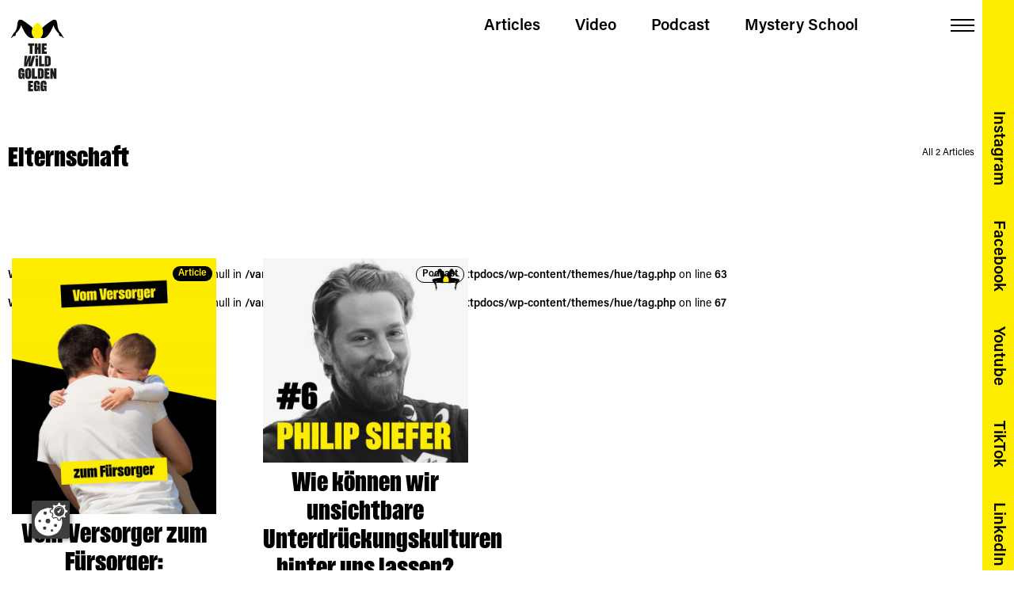

--- FILE ---
content_type: text/html; charset=UTF-8
request_url: https://thewildgoldenegg.com/tag/elternschaft/
body_size: 19948
content:
<!DOCTYPE HTML>
<html class="no-js" lang="en-US">
<head>
	<meta charset="UTF-8">
	<meta http-equiv="X-UA-Compatible" content="IE=edge">
	<meta name="viewport" content="width=device-width, initial-scale=1">
	<link rel="shortcut icon" href="https://thewildgoldenegg.com/wp-content/themes/hue/img/favicon.ico">
	<!--[if lt IE 9]>
	<script src="https://thewildgoldenegg.com/wp-content/themes/hue/js/html5.js"></script>
	<![endif]-->
	<link rel="stylesheet" href="https://use.typekit.net/pxu2jqc.css">
	<script>(function(){document.documentElement.className='js'})();</script>
	<script type="text/javascript">
		var hueVars = {
				'homeUrl': 'https://thewildgoldenegg.com/',
				'templateUrl': 'https://thewildgoldenegg.com/wp-content/themes/hue',
				'devMode': true,
				'ajax' : true			};
		var borlabsCookieContentScripts = new Event('borlabsCookieContentScriptEvent');
	</script>
	<meta name='robots' content='index, follow, max-image-preview:large, max-snippet:-1, max-video-preview:-1' />

	<!-- This site is optimized with the Yoast SEO plugin v26.6 - https://yoast.com/wordpress/plugins/seo/ -->
	<title>Elternschaft Archives - The Wild Golden Egg</title>
	<link rel="canonical" href="https://thewildgoldenegg.com/tag/elternschaft/" />
	<meta property="og:locale" content="en_US" />
	<meta property="og:type" content="article" />
	<meta property="og:title" content="Elternschaft Archives - The Wild Golden Egg" />
	<meta property="og:url" content="https://thewildgoldenegg.com/tag/elternschaft/" />
	<meta property="og:site_name" content="The Wild Golden Egg" />
	<meta property="og:image" content="https://thewildgoldenegg.com/wp-content/uploads/2022/02/podcastcover3.jpg" />
	<meta property="og:image:width" content="1250" />
	<meta property="og:image:height" content="1250" />
	<meta property="og:image:type" content="image/jpeg" />
	<meta name="twitter:card" content="summary_large_image" />
	<script type="application/ld+json" class="yoast-schema-graph">{"@context":"https://schema.org","@graph":[{"@type":"CollectionPage","@id":"https://thewildgoldenegg.com/tag/elternschaft/","url":"https://thewildgoldenegg.com/tag/elternschaft/","name":"Elternschaft Archives - The Wild Golden Egg","isPartOf":{"@id":"https://thewildgoldenegg.com/#website"},"primaryImageOfPage":{"@id":"https://thewildgoldenegg.com/tag/elternschaft/#primaryimage"},"image":{"@id":"https://thewildgoldenegg.com/tag/elternschaft/#primaryimage"},"thumbnailUrl":"https://thewildgoldenegg.com/wp-content/uploads/2022/07/versorger-fursorger-1-scaled.jpg","breadcrumb":{"@id":"https://thewildgoldenegg.com/tag/elternschaft/#breadcrumb"},"inLanguage":"en-US"},{"@type":"ImageObject","inLanguage":"en-US","@id":"https://thewildgoldenegg.com/tag/elternschaft/#primaryimage","url":"https://thewildgoldenegg.com/wp-content/uploads/2022/07/versorger-fursorger-1-scaled.jpg","contentUrl":"https://thewildgoldenegg.com/wp-content/uploads/2022/07/versorger-fursorger-1-scaled.jpg","width":2048,"height":2560},{"@type":"BreadcrumbList","@id":"https://thewildgoldenegg.com/tag/elternschaft/#breadcrumb","itemListElement":[{"@type":"ListItem","position":1,"name":"Home","item":"https://thewildgoldenegg.com/"},{"@type":"ListItem","position":2,"name":"Elternschaft"}]},{"@type":"WebSite","@id":"https://thewildgoldenegg.com/#website","url":"https://thewildgoldenegg.com/","name":"The Wild Golden Egg","description":"","publisher":{"@id":"https://thewildgoldenegg.com/#organization"},"potentialAction":[{"@type":"SearchAction","target":{"@type":"EntryPoint","urlTemplate":"https://thewildgoldenegg.com/?s={search_term_string}"},"query-input":{"@type":"PropertyValueSpecification","valueRequired":true,"valueName":"search_term_string"}}],"inLanguage":"en-US"},{"@type":"Organization","@id":"https://thewildgoldenegg.com/#organization","name":"The Wild Golden Egg","url":"https://thewildgoldenegg.com/","logo":{"@type":"ImageObject","inLanguage":"en-US","@id":"https://thewildgoldenegg.com/#/schema/logo/image/","url":"https://thewildgoldenegg.com/wp-content/uploads/2022/02/podcastcover3.jpg","contentUrl":"https://thewildgoldenegg.com/wp-content/uploads/2022/02/podcastcover3.jpg","width":1250,"height":1250,"caption":"The Wild Golden Egg"},"image":{"@id":"https://thewildgoldenegg.com/#/schema/logo/image/"}}]}</script>
	<!-- / Yoast SEO plugin. -->


<link rel='dns-prefetch' href='//www.googletagmanager.com' />
<link rel="alternate" type="application/rss+xml" title="The Wild Golden Egg &raquo; Elternschaft Tag Feed" href="https://thewildgoldenegg.com/tag/elternschaft/feed/" />
		<style>
			.lazyload,
			.lazyloading {
				max-width: 100%;
			}
		</style>
		<style id='wp-img-auto-sizes-contain-inline-css' type='text/css'>
img:is([sizes=auto i],[sizes^="auto," i]){contain-intrinsic-size:3000px 1500px}
/*# sourceURL=wp-img-auto-sizes-contain-inline-css */
</style>
<style id='classic-theme-styles-inline-css' type='text/css'>
/*! This file is auto-generated */
.wp-block-button__link{color:#fff;background-color:#32373c;border-radius:9999px;box-shadow:none;text-decoration:none;padding:calc(.667em + 2px) calc(1.333em + 2px);font-size:1.125em}.wp-block-file__button{background:#32373c;color:#fff;text-decoration:none}
/*# sourceURL=/wp-includes/css/classic-themes.min.css */
</style>
<style id='safe-svg-svg-icon-style-inline-css' type='text/css'>
.safe-svg-cover{text-align:center}.safe-svg-cover .safe-svg-inside{display:inline-block;max-width:100%}.safe-svg-cover svg{fill:currentColor;height:100%;max-height:100%;max-width:100%;width:100%}

/*# sourceURL=https://thewildgoldenegg.com/wp-content/plugins/safe-svg/dist/safe-svg-block-frontend.css */
</style>
<style id='global-styles-inline-css' type='text/css'>
:root{--wp--preset--aspect-ratio--square: 1;--wp--preset--aspect-ratio--4-3: 4/3;--wp--preset--aspect-ratio--3-4: 3/4;--wp--preset--aspect-ratio--3-2: 3/2;--wp--preset--aspect-ratio--2-3: 2/3;--wp--preset--aspect-ratio--16-9: 16/9;--wp--preset--aspect-ratio--9-16: 9/16;--wp--preset--color--black: #000000;--wp--preset--color--cyan-bluish-gray: #abb8c3;--wp--preset--color--white: #ffffff;--wp--preset--color--pale-pink: #f78da7;--wp--preset--color--vivid-red: #cf2e2e;--wp--preset--color--luminous-vivid-orange: #ff6900;--wp--preset--color--luminous-vivid-amber: #fcb900;--wp--preset--color--light-green-cyan: #7bdcb5;--wp--preset--color--vivid-green-cyan: #00d084;--wp--preset--color--pale-cyan-blue: #8ed1fc;--wp--preset--color--vivid-cyan-blue: #0693e3;--wp--preset--color--vivid-purple: #9b51e0;--wp--preset--gradient--vivid-cyan-blue-to-vivid-purple: linear-gradient(135deg,rgb(6,147,227) 0%,rgb(155,81,224) 100%);--wp--preset--gradient--light-green-cyan-to-vivid-green-cyan: linear-gradient(135deg,rgb(122,220,180) 0%,rgb(0,208,130) 100%);--wp--preset--gradient--luminous-vivid-amber-to-luminous-vivid-orange: linear-gradient(135deg,rgb(252,185,0) 0%,rgb(255,105,0) 100%);--wp--preset--gradient--luminous-vivid-orange-to-vivid-red: linear-gradient(135deg,rgb(255,105,0) 0%,rgb(207,46,46) 100%);--wp--preset--gradient--very-light-gray-to-cyan-bluish-gray: linear-gradient(135deg,rgb(238,238,238) 0%,rgb(169,184,195) 100%);--wp--preset--gradient--cool-to-warm-spectrum: linear-gradient(135deg,rgb(74,234,220) 0%,rgb(151,120,209) 20%,rgb(207,42,186) 40%,rgb(238,44,130) 60%,rgb(251,105,98) 80%,rgb(254,248,76) 100%);--wp--preset--gradient--blush-light-purple: linear-gradient(135deg,rgb(255,206,236) 0%,rgb(152,150,240) 100%);--wp--preset--gradient--blush-bordeaux: linear-gradient(135deg,rgb(254,205,165) 0%,rgb(254,45,45) 50%,rgb(107,0,62) 100%);--wp--preset--gradient--luminous-dusk: linear-gradient(135deg,rgb(255,203,112) 0%,rgb(199,81,192) 50%,rgb(65,88,208) 100%);--wp--preset--gradient--pale-ocean: linear-gradient(135deg,rgb(255,245,203) 0%,rgb(182,227,212) 50%,rgb(51,167,181) 100%);--wp--preset--gradient--electric-grass: linear-gradient(135deg,rgb(202,248,128) 0%,rgb(113,206,126) 100%);--wp--preset--gradient--midnight: linear-gradient(135deg,rgb(2,3,129) 0%,rgb(40,116,252) 100%);--wp--preset--font-size--small: 13px;--wp--preset--font-size--medium: 20px;--wp--preset--font-size--large: 36px;--wp--preset--font-size--x-large: 42px;--wp--preset--spacing--20: 0.44rem;--wp--preset--spacing--30: 0.67rem;--wp--preset--spacing--40: 1rem;--wp--preset--spacing--50: 1.5rem;--wp--preset--spacing--60: 2.25rem;--wp--preset--spacing--70: 3.38rem;--wp--preset--spacing--80: 5.06rem;--wp--preset--shadow--natural: 6px 6px 9px rgba(0, 0, 0, 0.2);--wp--preset--shadow--deep: 12px 12px 50px rgba(0, 0, 0, 0.4);--wp--preset--shadow--sharp: 6px 6px 0px rgba(0, 0, 0, 0.2);--wp--preset--shadow--outlined: 6px 6px 0px -3px rgb(255, 255, 255), 6px 6px rgb(0, 0, 0);--wp--preset--shadow--crisp: 6px 6px 0px rgb(0, 0, 0);}:where(.is-layout-flex){gap: 0.5em;}:where(.is-layout-grid){gap: 0.5em;}body .is-layout-flex{display: flex;}.is-layout-flex{flex-wrap: wrap;align-items: center;}.is-layout-flex > :is(*, div){margin: 0;}body .is-layout-grid{display: grid;}.is-layout-grid > :is(*, div){margin: 0;}:where(.wp-block-columns.is-layout-flex){gap: 2em;}:where(.wp-block-columns.is-layout-grid){gap: 2em;}:where(.wp-block-post-template.is-layout-flex){gap: 1.25em;}:where(.wp-block-post-template.is-layout-grid){gap: 1.25em;}.has-black-color{color: var(--wp--preset--color--black) !important;}.has-cyan-bluish-gray-color{color: var(--wp--preset--color--cyan-bluish-gray) !important;}.has-white-color{color: var(--wp--preset--color--white) !important;}.has-pale-pink-color{color: var(--wp--preset--color--pale-pink) !important;}.has-vivid-red-color{color: var(--wp--preset--color--vivid-red) !important;}.has-luminous-vivid-orange-color{color: var(--wp--preset--color--luminous-vivid-orange) !important;}.has-luminous-vivid-amber-color{color: var(--wp--preset--color--luminous-vivid-amber) !important;}.has-light-green-cyan-color{color: var(--wp--preset--color--light-green-cyan) !important;}.has-vivid-green-cyan-color{color: var(--wp--preset--color--vivid-green-cyan) !important;}.has-pale-cyan-blue-color{color: var(--wp--preset--color--pale-cyan-blue) !important;}.has-vivid-cyan-blue-color{color: var(--wp--preset--color--vivid-cyan-blue) !important;}.has-vivid-purple-color{color: var(--wp--preset--color--vivid-purple) !important;}.has-black-background-color{background-color: var(--wp--preset--color--black) !important;}.has-cyan-bluish-gray-background-color{background-color: var(--wp--preset--color--cyan-bluish-gray) !important;}.has-white-background-color{background-color: var(--wp--preset--color--white) !important;}.has-pale-pink-background-color{background-color: var(--wp--preset--color--pale-pink) !important;}.has-vivid-red-background-color{background-color: var(--wp--preset--color--vivid-red) !important;}.has-luminous-vivid-orange-background-color{background-color: var(--wp--preset--color--luminous-vivid-orange) !important;}.has-luminous-vivid-amber-background-color{background-color: var(--wp--preset--color--luminous-vivid-amber) !important;}.has-light-green-cyan-background-color{background-color: var(--wp--preset--color--light-green-cyan) !important;}.has-vivid-green-cyan-background-color{background-color: var(--wp--preset--color--vivid-green-cyan) !important;}.has-pale-cyan-blue-background-color{background-color: var(--wp--preset--color--pale-cyan-blue) !important;}.has-vivid-cyan-blue-background-color{background-color: var(--wp--preset--color--vivid-cyan-blue) !important;}.has-vivid-purple-background-color{background-color: var(--wp--preset--color--vivid-purple) !important;}.has-black-border-color{border-color: var(--wp--preset--color--black) !important;}.has-cyan-bluish-gray-border-color{border-color: var(--wp--preset--color--cyan-bluish-gray) !important;}.has-white-border-color{border-color: var(--wp--preset--color--white) !important;}.has-pale-pink-border-color{border-color: var(--wp--preset--color--pale-pink) !important;}.has-vivid-red-border-color{border-color: var(--wp--preset--color--vivid-red) !important;}.has-luminous-vivid-orange-border-color{border-color: var(--wp--preset--color--luminous-vivid-orange) !important;}.has-luminous-vivid-amber-border-color{border-color: var(--wp--preset--color--luminous-vivid-amber) !important;}.has-light-green-cyan-border-color{border-color: var(--wp--preset--color--light-green-cyan) !important;}.has-vivid-green-cyan-border-color{border-color: var(--wp--preset--color--vivid-green-cyan) !important;}.has-pale-cyan-blue-border-color{border-color: var(--wp--preset--color--pale-cyan-blue) !important;}.has-vivid-cyan-blue-border-color{border-color: var(--wp--preset--color--vivid-cyan-blue) !important;}.has-vivid-purple-border-color{border-color: var(--wp--preset--color--vivid-purple) !important;}.has-vivid-cyan-blue-to-vivid-purple-gradient-background{background: var(--wp--preset--gradient--vivid-cyan-blue-to-vivid-purple) !important;}.has-light-green-cyan-to-vivid-green-cyan-gradient-background{background: var(--wp--preset--gradient--light-green-cyan-to-vivid-green-cyan) !important;}.has-luminous-vivid-amber-to-luminous-vivid-orange-gradient-background{background: var(--wp--preset--gradient--luminous-vivid-amber-to-luminous-vivid-orange) !important;}.has-luminous-vivid-orange-to-vivid-red-gradient-background{background: var(--wp--preset--gradient--luminous-vivid-orange-to-vivid-red) !important;}.has-very-light-gray-to-cyan-bluish-gray-gradient-background{background: var(--wp--preset--gradient--very-light-gray-to-cyan-bluish-gray) !important;}.has-cool-to-warm-spectrum-gradient-background{background: var(--wp--preset--gradient--cool-to-warm-spectrum) !important;}.has-blush-light-purple-gradient-background{background: var(--wp--preset--gradient--blush-light-purple) !important;}.has-blush-bordeaux-gradient-background{background: var(--wp--preset--gradient--blush-bordeaux) !important;}.has-luminous-dusk-gradient-background{background: var(--wp--preset--gradient--luminous-dusk) !important;}.has-pale-ocean-gradient-background{background: var(--wp--preset--gradient--pale-ocean) !important;}.has-electric-grass-gradient-background{background: var(--wp--preset--gradient--electric-grass) !important;}.has-midnight-gradient-background{background: var(--wp--preset--gradient--midnight) !important;}.has-small-font-size{font-size: var(--wp--preset--font-size--small) !important;}.has-medium-font-size{font-size: var(--wp--preset--font-size--medium) !important;}.has-large-font-size{font-size: var(--wp--preset--font-size--large) !important;}.has-x-large-font-size{font-size: var(--wp--preset--font-size--x-large) !important;}
:where(.wp-block-post-template.is-layout-flex){gap: 1.25em;}:where(.wp-block-post-template.is-layout-grid){gap: 1.25em;}
:where(.wp-block-term-template.is-layout-flex){gap: 1.25em;}:where(.wp-block-term-template.is-layout-grid){gap: 1.25em;}
:where(.wp-block-columns.is-layout-flex){gap: 2em;}:where(.wp-block-columns.is-layout-grid){gap: 2em;}
:root :where(.wp-block-pullquote){font-size: 1.5em;line-height: 1.6;}
/*# sourceURL=global-styles-inline-css */
</style>
<link rel='stylesheet' id='contact-form-7-css' href='https://thewildgoldenegg.com/wp-content/plugins/contact-form-7/includes/css/styles.css' type='text/css' media='all' />
<link rel='stylesheet' id='screen-less-css' href='https://thewildgoldenegg.com/wp-content/uploads/wp-less/hue/style-ca96a09777.css?ver=1.54' type='text/css' media='screen' />
<link rel='stylesheet' id='elementor-frontend-css' href='https://thewildgoldenegg.com/wp-content/plugins/elementor/assets/css/frontend.min.css' type='text/css' media='all' />
<link rel='stylesheet' id='eael-general-css' href='https://thewildgoldenegg.com/wp-content/plugins/essential-addons-for-elementor-lite/assets/front-end/css/view/general.min.css' type='text/css' media='all' />
<script type="text/javascript" src="https://thewildgoldenegg.com/wp-includes/js/jquery/jquery.min.js" id="jquery-core-js"></script>
<script type="text/javascript" src="https://thewildgoldenegg.com/wp-includes/js/jquery/jquery-migrate.min.js" id="jquery-migrate-js"></script>
<script type="text/javascript" src="https://thewildgoldenegg.com/wp-content/themes/hue/js/chosen.jquery.min.js" id="js-chosen-js"></script>
<script type="text/javascript" src="https://thewildgoldenegg.com/wp-content/themes/hue/js/icheck.min.js" id="js-icheck-js"></script>
<script type="text/javascript" src="https://thewildgoldenegg.com/wp-content/themes/hue/js/isotope.pkgd.min.js" id="js-isotope-js"></script>
<script type="text/javascript" src="https://thewildgoldenegg.com/wp-content/themes/hue/js/slick.min.js" id="js-slick-js"></script>
<script type="text/javascript" src="https://thewildgoldenegg.com/wp-content/themes/hue/js/imagesloaded.js" id="js-imagesloaded-js"></script>
<script type="text/javascript" id="site-js-js-extra">
/* <![CDATA[ */
var MyAjax = {"ajaxurl":"https://thewildgoldenegg.com/wp-admin/admin-ajax.php"};
//# sourceURL=site-js-js-extra
/* ]]> */
</script>
<script type="text/javascript" src="https://thewildgoldenegg.com/wp-content/themes/hue/js/site.js?ver=1.54" id="site-js-js"></script>
<script type="text/javascript" src="https://thewildgoldenegg.com/wp-content/themes/hue/js/site-ajax.js" id="site-ajax-js-js"></script>

<!-- Google tag (gtag.js) snippet added by Site Kit -->
<!-- Google Analytics snippet added by Site Kit -->
<script type="text/javascript" src="https://www.googletagmanager.com/gtag/js?id=GT-TQTVNFLQ" id="google_gtagjs-js" async></script>
<script type="text/javascript" id="google_gtagjs-js-after">
/* <![CDATA[ */
window.dataLayer = window.dataLayer || [];function gtag(){dataLayer.push(arguments);}
gtag("set","linker",{"domains":["thewildgoldenegg.com"]});
gtag("js", new Date());
gtag("set", "developer_id.dZTNiMT", true);
gtag("config", "GT-TQTVNFLQ");
 window._googlesitekit = window._googlesitekit || {}; window._googlesitekit.throttledEvents = []; window._googlesitekit.gtagEvent = (name, data) => { var key = JSON.stringify( { name, data } ); if ( !! window._googlesitekit.throttledEvents[ key ] ) { return; } window._googlesitekit.throttledEvents[ key ] = true; setTimeout( () => { delete window._googlesitekit.throttledEvents[ key ]; }, 5 ); gtag( "event", name, { ...data, event_source: "site-kit" } ); }; 
//# sourceURL=google_gtagjs-js-after
/* ]]> */
</script>
<link rel="https://api.w.org/" href="https://thewildgoldenegg.com/wp-json/" /><link rel="alternate" title="JSON" type="application/json" href="https://thewildgoldenegg.com/wp-json/wp/v2/tags/343" /><meta name="generator" content="Site Kit by Google 1.168.0" /><script src="https://ccm19.indeco.cc/ccm19/public/app.js?apiKey=122706dbb70d8246a33805d3643f47525d1d7b7c0c51e691&domain=0cd358d" referrerpolicy="origin"></script>		<script>
			document.documentElement.className = document.documentElement.className.replace('no-js', 'js');
		</script>
				<style>
			.no-js img.lazyload {
				display: none;
			}

			figure.wp-block-image img.lazyloading {
				min-width: 150px;
			}

			.lazyload,
			.lazyloading {
				--smush-placeholder-width: 100px;
				--smush-placeholder-aspect-ratio: 1/1;
				width: var(--smush-image-width, var(--smush-placeholder-width)) !important;
				aspect-ratio: var(--smush-image-aspect-ratio, var(--smush-placeholder-aspect-ratio)) !important;
			}

						.lazyload, .lazyloading {
				opacity: 0;
			}

			.lazyloaded {
				opacity: 1;
				transition: opacity 400ms;
				transition-delay: 0ms;
			}

					</style>
		<meta name="generator" content="Elementor 3.33.5; features: additional_custom_breakpoints; settings: css_print_method-external, google_font-enabled, font_display-swap">
			<style>
				.e-con.e-parent:nth-of-type(n+4):not(.e-lazyloaded):not(.e-no-lazyload),
				.e-con.e-parent:nth-of-type(n+4):not(.e-lazyloaded):not(.e-no-lazyload) * {
					background-image: none !important;
				}
				@media screen and (max-height: 1024px) {
					.e-con.e-parent:nth-of-type(n+3):not(.e-lazyloaded):not(.e-no-lazyload),
					.e-con.e-parent:nth-of-type(n+3):not(.e-lazyloaded):not(.e-no-lazyload) * {
						background-image: none !important;
					}
				}
				@media screen and (max-height: 640px) {
					.e-con.e-parent:nth-of-type(n+2):not(.e-lazyloaded):not(.e-no-lazyload),
					.e-con.e-parent:nth-of-type(n+2):not(.e-lazyloaded):not(.e-no-lazyload) * {
						background-image: none !important;
					}
				}
			</style>
			<link rel="icon" href="https://thewildgoldenegg.com/wp-content/uploads/2022/03/favicon.ico" sizes="32x32" />
<link rel="icon" href="https://thewildgoldenegg.com/wp-content/uploads/2022/03/favicon.ico" sizes="192x192" />
<link rel="apple-touch-icon" href="https://thewildgoldenegg.com/wp-content/uploads/2022/03/favicon.ico" />
<meta name="msapplication-TileImage" content="https://thewildgoldenegg.com/wp-content/uploads/2022/03/favicon.ico" />
		<style type="text/css" id="wp-custom-css">
			.has-intro-animation {
    overflow-y: auto!important;
}		</style>
		</head>
<body class="archive tag tag-elternschaft tag-343 wp-theme-hue fixed-header elementor-default">
	<div class="progressbar">&nbsp;</div>	<div class="system-message"><div class="message">&nsbp;</div></div>
	<div class="viewport-detector"></div>
	<div id="intro_animation_bg">
		<img id="intro_legs" data-src="https://thewildgoldenegg.com/wp-content/themes/hue/img/Intro_Animation_1.svg" src="[data-uri]" class="lazyload">
		<img id="intro_egg_1" data-src="https://thewildgoldenegg.com/wp-content/themes/hue/img/Intro_Animation_2.svg" src="[data-uri]" class="lazyload">
		<img id="intro_egg_2" data-src="https://thewildgoldenegg.com/wp-content/themes/hue/img/Intro_Animation_2.svg" src="[data-uri]" class="lazyload">
	</div>
	<a class="skip-link screen-reader-text" href="#content">Skip to content</a>
	<div id="page" class="site hfeed">
		<header id="masthead" class="site-header">
			<div class="header-content">
				<div class="site-branding">
					<a href="https://thewildgoldenegg.com/" rel="home">
						<img id="normal_logo" data-orig-data-src="https://thewildgoldenegg.com/wp-content/themes/hue/img/TWGE_Logo_Variante_03.svg" data-src="https://thewildgoldenegg.com/wp-content/themes/hue/img/TWGE_Logo_Variante_03.svg" src="[data-uri]" class="lazyload">
						<img id="extended_logo" data-src="https://thewildgoldenegg.com/wp-content/themes/hue/img/TWGE_Logo_Variante_02.svg" src="[data-uri]" class="lazyload">
					</a>
				</div>
				<nav class="primary-navigation">
					<div class="menu-main-menu-container"><ul id="primary-menu" class="primary-menu"><li id="menu-item-3461" class="menu-item menu-item-type-taxonomy menu-item-object-category menu-item-3461 hue-object-id-3"><a href="https://thewildgoldenegg.com/category/article/"><h3>Articles</h3></a></li>
<li id="menu-item-3462" class="menu-item menu-item-type-taxonomy menu-item-object-category menu-item-3462 hue-object-id-4"><a href="https://thewildgoldenegg.com/category/video/"><h3>Video</h3></a></li>
<li id="menu-item-3463" class="menu-item menu-item-type-taxonomy menu-item-object-category menu-item-3463 hue-object-id-5"><a href="https://thewildgoldenegg.com/category/podcast/"><h3>Podcast</h3></a></li>
<li id="menu-item-3464" class="menu-item menu-item-type-taxonomy menu-item-object-category menu-item-3464 hue-object-id-6"><a href="https://thewildgoldenegg.com/category/event/"><h3>Mystery School</h3></a></li>
</ul></div>				</nav><!-- .primary-navigation -->
								<button class="menu-toggle">Menu<span class="hbl1">&nbsp;</span><span class="hbl2">&nbsp;</span><span class="hbl3">&nbsp;</span></button>


				<div id="extended_header">
					<form role="search" method="get" id="searchform" class="searchform" action="https://thewildgoldenegg.com/">
	<div class="search-form-container">
		<input type="text" value="" name="s" id="s" placeholder="search" />
		<input type="hidden" name="post_type" value="post" />
		<input type="submit" id="searchsubmit" value="search" />
	</div>
	<div class="search-form-button">&nbsp;</div>
</form>

					<div id="tags">
						<h6>Search for Tags</h6>
						<a class="tag-btn single-tag" data-slug="007" href="https://thewildgoldenegg.com/tag/007/">007</a><a class="tag-btn single-tag" data-slug="90er" href="https://thewildgoldenegg.com/tag/90er/">90er</a><a class="tag-btn single-tag" data-slug="aa" href="https://thewildgoldenegg.com/tag/aa/">AA</a><a class="tag-btn single-tag" data-slug="actionfilme" href="https://thewildgoldenegg.com/tag/actionfilme/">actionfilme</a><a class="tag-btn single-tag" data-slug="adam-and-eve" href="https://thewildgoldenegg.com/tag/adam-and-eve/">adam and eve</a><a class="tag-btn single-tag" data-slug="adam-eva" href="https://thewildgoldenegg.com/tag/adam-eva/">Adam Eva</a><a class="tag-btn single-tag" data-slug="adam-und-eva" href="https://thewildgoldenegg.com/tag/adam-und-eva/">Adam und Eva</a><a class="tag-btn single-tag" data-slug="adopt-a-child" href="https://thewildgoldenegg.com/tag/adopt-a-child/">adopt a child</a><a class="tag-btn single-tag" data-slug="adopt-children" href="https://thewildgoldenegg.com/tag/adopt-children/">adopt children</a><a class="tag-btn single-tag" data-slug="adoption-agencies" href="https://thewildgoldenegg.com/tag/adoption-agencies/">adoption agencies</a><a class="tag-btn single-tag" data-slug="adoption-law" href="https://thewildgoldenegg.com/tag/adoption-law/">adoption law</a><a class="tag-btn single-tag" data-slug="adoption-parenting" href="https://thewildgoldenegg.com/tag/adoption-parenting/">adoption parenting</a><a class="tag-btn single-tag" data-slug="adoption-process" href="https://thewildgoldenegg.com/tag/adoption-process/">adoption process</a><a class="tag-btn single-tag" data-slug="agender-personen" href="https://thewildgoldenegg.com/tag/agender-personen/">agender personen</a><a class="tag-btn single-tag" data-slug="agyptischen-mythologie" href="https://thewildgoldenegg.com/tag/agyptischen-mythologie/">ägyptischen mythologie</a><a class="tag-btn single-tag" data-slug="albums-blackstar" href="https://thewildgoldenegg.com/tag/albums-blackstar/">albums blackstar</a><a class="tag-btn single-tag" data-slug="alcohol" href="https://thewildgoldenegg.com/tag/alcohol/">alcohol</a><a class="tag-btn single-tag" data-slug="alcoholism" href="https://thewildgoldenegg.com/tag/alcoholism/">alcoholism</a><a class="tag-btn single-tag" data-slug="alexandra-schwarz-schilling" href="https://thewildgoldenegg.com/tag/alexandra-schwarz-schilling/">Alexandra Schwarz Schilling</a><a class="tag-btn single-tag" data-slug="alfred-dorfer" href="https://thewildgoldenegg.com/tag/alfred-dorfer/">alfred dorfer</a><a class="tag-btn single-tag" data-slug="alkohol" href="https://thewildgoldenegg.com/tag/alkohol/">Alkohol</a><a class="tag-btn single-tag" data-slug="alkohol-coping-strategie" href="https://thewildgoldenegg.com/tag/alkohol-coping-strategie/">alkohol coping strategie</a><a class="tag-btn single-tag" data-slug="alkohol-in-filmen" href="https://thewildgoldenegg.com/tag/alkohol-in-filmen/">alkohol in filmen</a><a class="tag-btn single-tag" data-slug="alkohol-in-serien" href="https://thewildgoldenegg.com/tag/alkohol-in-serien/">alkohol in serien</a><a class="tag-btn single-tag" data-slug="alkoholikerin" href="https://thewildgoldenegg.com/tag/alkoholikerin/">alkoholikerin</a><a class="tag-btn single-tag" data-slug="alkoholismus" href="https://thewildgoldenegg.com/tag/alkoholismus/">Alkoholismus</a><a class="tag-btn single-tag" data-slug="alleinerziehend" href="https://thewildgoldenegg.com/tag/alleinerziehend/">alleinerziehend</a><a class="tag-btn single-tag" data-slug="alleinerziehende-mutter" href="https://thewildgoldenegg.com/tag/alleinerziehende-mutter/">alleinerziehende mütter</a><a class="tag-btn single-tag" data-slug="alpha-mann" href="https://thewildgoldenegg.com/tag/alpha-mann/">alpha-mann</a><a class="tag-btn single-tag" data-slug="alpha-mannchen" href="https://thewildgoldenegg.com/tag/alpha-mannchen/">alpha-männchen</a><a class="tag-btn single-tag" data-slug="alten-agyptern" href="https://thewildgoldenegg.com/tag/alten-agyptern/">alten ägyptern</a><a class="tag-btn single-tag" data-slug="alternativen" href="https://thewildgoldenegg.com/tag/alternativen/">Alternativen</a><a class="tag-btn single-tag" data-slug="altersarmut" href="https://thewildgoldenegg.com/tag/altersarmut/">altersarmut</a><a class="tag-btn single-tag" data-slug="altersarmut-betroffen" href="https://thewildgoldenegg.com/tag/altersarmut-betroffen/">altersarmut betroffen</a><a class="tag-btn single-tag" data-slug="angela-davis" href="https://thewildgoldenegg.com/tag/angela-davis/">angela davis</a><a class="tag-btn single-tag" data-slug="angste" href="https://thewildgoldenegg.com/tag/angste/">Ängste</a><a class="tag-btn single-tag" data-slug="anima" href="https://thewildgoldenegg.com/tag/anima/">Anima</a><a class="tag-btn single-tag" data-slug="anima-mundi" href="https://thewildgoldenegg.com/tag/anima-mundi/">Anima Mundi</a><a class="tag-btn single-tag" data-slug="animal-womb" href="https://thewildgoldenegg.com/tag/animal-womb/">Animal Womb</a><a class="tag-btn single-tag" data-slug="animus" href="https://thewildgoldenegg.com/tag/animus/">Animus</a><a class="tag-btn single-tag" data-slug="anlass-der-geburt" href="https://thewildgoldenegg.com/tag/anlass-der-geburt/">anlass der geburt</a><a class="tag-btn single-tag" data-slug="anonyme-alkoholiker" href="https://thewildgoldenegg.com/tag/anonyme-alkoholiker/">Anonyme Alkoholiker</a><a class="tag-btn single-tag" data-slug="anspruch-genommenen" href="https://thewildgoldenegg.com/tag/anspruch-genommenen/">anspruch genommenen</a><a class="tag-btn single-tag" data-slug="archetypen" href="https://thewildgoldenegg.com/tag/archetypen/">Archetypen</a><a class="tag-btn single-tag" data-slug="architecture" href="https://thewildgoldenegg.com/tag/architecture/">architecture</a><a class="tag-btn single-tag" data-slug="architektur" href="https://thewildgoldenegg.com/tag/architektur/">Architektur</a><a class="tag-btn single-tag" data-slug="argentinien" href="https://thewildgoldenegg.com/tag/argentinien/">Argentinien</a><a class="tag-btn single-tag" data-slug="asexuality" href="https://thewildgoldenegg.com/tag/asexuality/">asexuality</a><a class="tag-btn single-tag" data-slug="aufkarung" href="https://thewildgoldenegg.com/tag/aufkarung/">Aufkärung</a><a class="tag-btn single-tag" data-slug="aufriss" href="https://thewildgoldenegg.com/tag/aufriss/">aufriss</a><a class="tag-btn single-tag" data-slug="ausflugsziel" href="https://thewildgoldenegg.com/tag/ausflugsziel/">ausflugsziel</a><a class="tag-btn single-tag" data-slug="ausgehen-wien" href="https://thewildgoldenegg.com/tag/ausgehen-wien/">ausgehen wien</a><a class="tag-btn single-tag" data-slug="authentizitat" href="https://thewildgoldenegg.com/tag/authentizitat/">Authentizität</a><a class="tag-btn single-tag" data-slug="awareness" href="https://thewildgoldenegg.com/tag/awareness/">awareness</a><a class="tag-btn single-tag" data-slug="awareness-team" href="https://thewildgoldenegg.com/tag/awareness-team/">awareness team</a><a class="tag-btn single-tag" data-slug="bad-moms" href="https://thewildgoldenegg.com/tag/bad-moms/">bad moms</a><a class="tag-btn single-tag" data-slug="bad-teacher" href="https://thewildgoldenegg.com/tag/bad-teacher/">bad teacher</a><a class="tag-btn single-tag" data-slug="barrierefreiheit" href="https://thewildgoldenegg.com/tag/barrierefreiheit/">Barrierefreiheit</a><a class="tag-btn single-tag" data-slug="begriff-femizid" href="https://thewildgoldenegg.com/tag/begriff-femizid/">begriff femizid</a><a class="tag-btn single-tag" data-slug="begriff-queer" href="https://thewildgoldenegg.com/tag/begriff-queer/">begriff queer</a><a class="tag-btn single-tag" data-slug="begriffs-queer" href="https://thewildgoldenegg.com/tag/begriffs-queer/">begriffs queer</a><a class="tag-btn single-tag" data-slug="belastung" href="https://thewildgoldenegg.com/tag/belastung/">Belastung</a><a class="tag-btn single-tag" data-slug="belohnung" href="https://thewildgoldenegg.com/tag/belohnung/">Belohnung</a><a class="tag-btn single-tag" data-slug="beschaftigungsverbotes-der-mutter" href="https://thewildgoldenegg.com/tag/beschaftigungsverbotes-der-mutter/">beschäftigungsverbotes der mutter</a><a class="tag-btn single-tag" data-slug="bestimmtes-geschlecht" href="https://thewildgoldenegg.com/tag/bestimmtes-geschlecht/">bestimmtes geschlecht</a><a class="tag-btn single-tag" data-slug="bewusstsein" href="https://thewildgoldenegg.com/tag/bewusstsein/">Bewusstsein</a><a class="tag-btn single-tag" data-slug="bewusstseinsentwicklung" href="https://thewildgoldenegg.com/tag/bewusstseinsentwicklung/">Bewusstseinsentwicklung</a><a class="tag-btn single-tag" data-slug="bildung" href="https://thewildgoldenegg.com/tag/bildung/">Bildung</a><a class="tag-btn single-tag" data-slug="billy-porter" href="https://thewildgoldenegg.com/tag/billy-porter/">billy porter</a><a class="tag-btn single-tag" data-slug="binare-personen" href="https://thewildgoldenegg.com/tag/binare-personen/">binäre personen</a><a class="tag-btn single-tag" data-slug="bis-das-der-tod" href="https://thewildgoldenegg.com/tag/bis-das-der-tod/">Bis das der Tod</a><a class="tag-btn single-tag" data-slug="blau" href="https://thewildgoldenegg.com/tag/blau/">Blau</a><a class="tag-btn single-tag" data-slug="blue" href="https://thewildgoldenegg.com/tag/blue/">blue</a><a class="tag-btn single-tag" data-slug="body-neutrality" href="https://thewildgoldenegg.com/tag/body-neutrality/">Body Neutrality</a><a class="tag-btn single-tag" data-slug="body-positivity" href="https://thewildgoldenegg.com/tag/body-positivity/">body positivity</a><a class="tag-btn single-tag" data-slug="body-positivity-bewegung" href="https://thewildgoldenegg.com/tag/body-positivity-bewegung/">Body Positivity Bewegung</a><a class="tag-btn single-tag" data-slug="body-bositivity" href="https://thewildgoldenegg.com/tag/body-bositivity/">body-bositivity</a><a class="tag-btn single-tag" data-slug="books" href="https://thewildgoldenegg.com/tag/books/">Books</a><a class="tag-btn single-tag" data-slug="boys-will-be-boys" href="https://thewildgoldenegg.com/tag/boys-will-be-boys/">boys will be boys</a><a class="tag-btn single-tag" data-slug="britischer-sanger" href="https://thewildgoldenegg.com/tag/britischer-sanger/">britischer sänger</a><a class="tag-btn single-tag" data-slug="buch" href="https://thewildgoldenegg.com/tag/buch/">Buch</a><a class="tag-btn single-tag" data-slug="bucher" href="https://thewildgoldenegg.com/tag/bucher/">Bücher</a><a class="tag-btn single-tag" data-slug="buchtipp" href="https://thewildgoldenegg.com/tag/buchtipp/">Buchtipp</a><a class="tag-btn single-tag" data-slug="call-me-by-your" href="https://thewildgoldenegg.com/tag/call-me-by-your/">call me by your</a><a class="tag-btn single-tag" data-slug="call-me-by-your-name" href="https://thewildgoldenegg.com/tag/call-me-by-your-name/">call me by your name</a><a class="tag-btn single-tag" data-slug="care-arbeit" href="https://thewildgoldenegg.com/tag/care-arbeit/">Care-Arbeit</a><a class="tag-btn single-tag" data-slug="catcalling" href="https://thewildgoldenegg.com/tag/catcalling/">Catcalling</a><a class="tag-btn single-tag" data-slug="catcalls" href="https://thewildgoldenegg.com/tag/catcalls/">catcalls</a><a class="tag-btn single-tag" data-slug="catcallsofvienna" href="https://thewildgoldenegg.com/tag/catcallsofvienna/">catcallsofvienna</a><a class="tag-btn single-tag" data-slug="chancengleichheit" href="https://thewildgoldenegg.com/tag/chancengleichheit/">Chancengleichheit</a><a class="tag-btn single-tag" data-slug="chemicals" href="https://thewildgoldenegg.com/tag/chemicals/">chemicals</a><a class="tag-btn single-tag" data-slug="christian-berger" href="https://thewildgoldenegg.com/tag/christian-berger/">Christian Berger</a><a class="tag-btn single-tag" data-slug="circle" href="https://thewildgoldenegg.com/tag/circle/">Circle</a><a class="tag-btn single-tag" data-slug="cis-frauen" href="https://thewildgoldenegg.com/tag/cis-frauen/">cis frauen</a><a class="tag-btn single-tag" data-slug="clubbing" href="https://thewildgoldenegg.com/tag/clubbing/">clubbing</a><a class="tag-btn single-tag" data-slug="clubbing-wien" href="https://thewildgoldenegg.com/tag/clubbing-wien/">clubbing wien</a><a class="tag-btn single-tag" data-slug="clubkultur" href="https://thewildgoldenegg.com/tag/clubkultur/">clubkultur</a><a class="tag-btn single-tag" data-slug="co-creation" href="https://thewildgoldenegg.com/tag/co-creation/">Co-Creation</a><a class="tag-btn single-tag" data-slug="co-kreation" href="https://thewildgoldenegg.com/tag/co-kreation/">Co-Kreation</a><a class="tag-btn single-tag" data-slug="co-sensing" href="https://thewildgoldenegg.com/tag/co-sensing/">Co-sensing</a><a class="tag-btn single-tag" data-slug="coco-chanel" href="https://thewildgoldenegg.com/tag/coco-chanel/">Coco Chanel</a><a class="tag-btn single-tag" data-slug="collective-trauma" href="https://thewildgoldenegg.com/tag/collective-trauma/">Collective Trauma</a><a class="tag-btn single-tag" data-slug="coming-out" href="https://thewildgoldenegg.com/tag/coming-out/">coming out</a><a class="tag-btn single-tag" data-slug="community" href="https://thewildgoldenegg.com/tag/community/">Community</a><a class="tag-btn single-tag" data-slug="compassion" href="https://thewildgoldenegg.com/tag/compassion/">Compassion</a><a class="tag-btn single-tag" data-slug="consensual-sex" href="https://thewildgoldenegg.com/tag/consensual-sex/">consensual sex</a><a class="tag-btn single-tag" data-slug="consent" href="https://thewildgoldenegg.com/tag/consent/">consent</a><a class="tag-btn single-tag" data-slug="coping-strategie" href="https://thewildgoldenegg.com/tag/coping-strategie/">Coping Strategie</a><a class="tag-btn single-tag" data-slug="corporate" href="https://thewildgoldenegg.com/tag/corporate/">Corporate</a><a class="tag-btn single-tag" data-slug="corporate-tribe" href="https://thewildgoldenegg.com/tag/corporate-tribe/">Corporate Tribe</a><a class="tag-btn single-tag" data-slug="crone" href="https://thewildgoldenegg.com/tag/crone/">Crone</a><a class="tag-btn single-tag" data-slug="damonisierung-der-frau" href="https://thewildgoldenegg.com/tag/damonisierung-der-frau/">Dämonisierung der Frau</a><a class="tag-btn single-tag" data-slug="darkroom" href="https://thewildgoldenegg.com/tag/darkroom/">darkroom</a><a class="tag-btn single-tag" data-slug="dates" href="https://thewildgoldenegg.com/tag/dates/">dates</a><a class="tag-btn single-tag" data-slug="dating" href="https://thewildgoldenegg.com/tag/dating/">dating</a><a class="tag-btn single-tag" data-slug="dating-coach" href="https://thewildgoldenegg.com/tag/dating-coach/">dating coach</a><a class="tag-btn single-tag" data-slug="datingcoach" href="https://thewildgoldenegg.com/tag/datingcoach/">datingcoach</a><a class="tag-btn single-tag" data-slug="dauer-der-karenz" href="https://thewildgoldenegg.com/tag/dauer-der-karenz/">dauer der karenz</a><a class="tag-btn single-tag" data-slug="david-beckham" href="https://thewildgoldenegg.com/tag/david-beckham/">david beckham</a><a class="tag-btn single-tag" data-slug="david-bowie" href="https://thewildgoldenegg.com/tag/david-bowie/">david bowie</a><a class="tag-btn single-tag" data-slug="day-in-new-york" href="https://thewildgoldenegg.com/tag/day-in-new-york/">day in new york</a><a class="tag-btn single-tag" data-slug="depression" href="https://thewildgoldenegg.com/tag/depression/">Depression</a><a class="tag-btn single-tag" data-slug="depressionen" href="https://thewildgoldenegg.com/tag/depressionen/">depressionen</a><a class="tag-btn single-tag" data-slug="detox" href="https://thewildgoldenegg.com/tag/detox/">Detox</a><a class="tag-btn single-tag" data-slug="digital-natives" href="https://thewildgoldenegg.com/tag/digital-natives/">digital natives</a><a class="tag-btn single-tag" data-slug="digitalen-medien" href="https://thewildgoldenegg.com/tag/digitalen-medien/">digitalen medien</a><a class="tag-btn single-tag" data-slug="dinge-die-man-kennt-wenn-man-nicht-trinkt" href="https://thewildgoldenegg.com/tag/dinge-die-man-kennt-wenn-man-nicht-trinkt/">dinge die man kennt wenn man nicht trinkt</a><a class="tag-btn single-tag" data-slug="diotima" href="https://thewildgoldenegg.com/tag/diotima/">diotima</a><a class="tag-btn single-tag" data-slug="disney" href="https://thewildgoldenegg.com/tag/disney/">Disney</a><a class="tag-btn single-tag" data-slug="divers" href="https://thewildgoldenegg.com/tag/divers/">divers</a><a class="tag-btn single-tag" data-slug="diversitat" href="https://thewildgoldenegg.com/tag/diversitat/">Diversität</a><a class="tag-btn single-tag" data-slug="diversity" href="https://thewildgoldenegg.com/tag/diversity/">diversity</a><a class="tag-btn single-tag" data-slug="divine" href="https://thewildgoldenegg.com/tag/divine/">Divine</a><a class="tag-btn single-tag" data-slug="dogma" href="https://thewildgoldenegg.com/tag/dogma/">Dogma</a><a class="tag-btn single-tag" data-slug="dolores-schmidinger" href="https://thewildgoldenegg.com/tag/dolores-schmidinger/">Dolores Schmidinger</a><a class="tag-btn single-tag" data-slug="dr-fabio-ramirez" href="https://thewildgoldenegg.com/tag/dr-fabio-ramirez/">Dr. Fabio Ramirez</a><a class="tag-btn single-tag" data-slug="druck" href="https://thewildgoldenegg.com/tag/druck/">Druck</a><a class="tag-btn single-tag" data-slug="durchkriechsteine" href="https://thewildgoldenegg.com/tag/durchkriechsteine/">durchkriechsteine</a><a class="tag-btn single-tag" data-slug="durga" href="https://thewildgoldenegg.com/tag/durga/">Durga</a><a class="tag-btn single-tag" data-slug="duridenwald" href="https://thewildgoldenegg.com/tag/duridenwald/">duridenwald</a><a class="tag-btn single-tag" data-slug="earth" href="https://thewildgoldenegg.com/tag/earth/">Earth</a><a class="tag-btn single-tag" data-slug="easter" href="https://thewildgoldenegg.com/tag/easter/">easter</a><a class="tag-btn single-tag" data-slug="ebru-sokolova" href="https://thewildgoldenegg.com/tag/ebru-sokolova/">Ebru Sokolova</a><a class="tag-btn single-tag" data-slug="eco-friendly" href="https://thewildgoldenegg.com/tag/eco-friendly/">eco friendly</a><a class="tag-btn single-tag" data-slug="egg" href="https://thewildgoldenegg.com/tag/egg/">egg</a><a class="tag-btn single-tag" data-slug="ehe" href="https://thewildgoldenegg.com/tag/ehe/">Ehe</a><a class="tag-btn single-tag" data-slug="ehering" href="https://thewildgoldenegg.com/tag/ehering/">Ehering</a><a class="tag-btn single-tag" data-slug="eingetragene-lebenspartnerschaft" href="https://thewildgoldenegg.com/tag/eingetragene-lebenspartnerschaft/">eingetragene lebenspartnerschaft</a><a class="tag-btn single-tag" data-slug="einhorn" href="https://thewildgoldenegg.com/tag/einhorn/">Einhorn</a><a class="tag-btn single-tag" data-slug="einhorn-kondome" href="https://thewildgoldenegg.com/tag/einhorn-kondome/">einhorn kondome</a><a class="tag-btn single-tag" data-slug="einhorn-products" href="https://thewildgoldenegg.com/tag/einhorn-products/">einhorn products</a><a class="tag-btn single-tag" data-slug="einkommensabhangigen-kinderbetreuungsgeld" href="https://thewildgoldenegg.com/tag/einkommensabhangigen-kinderbetreuungsgeld/">einkommensabhängigen kinderbetreuungsgeld</a><a class="tag-btn single-tag" data-slug="elternschaft" href="https://thewildgoldenegg.com/tag/elternschaft/">Elternschaft</a><a class="tag-btn single-tag" data-slug="emanzipation" href="https://thewildgoldenegg.com/tag/emanzipation/">Emanzipation</a><a class="tag-btn single-tag" data-slug="emotionen" href="https://thewildgoldenegg.com/tag/emotionen/">emotionen</a><a class="tag-btn single-tag" data-slug="emotionen-entstehen" href="https://thewildgoldenegg.com/tag/emotionen-entstehen/">emotionen entstehen</a><a class="tag-btn single-tag" data-slug="empathie" href="https://thewildgoldenegg.com/tag/empathie/">Empathie</a><a class="tag-btn single-tag" data-slug="employer-branding" href="https://thewildgoldenegg.com/tag/employer-branding/">Employer Branding</a><a class="tag-btn single-tag" data-slug="empowerment" href="https://thewildgoldenegg.com/tag/empowerment/">Empowerment</a><a class="tag-btn single-tag" data-slug="erde" href="https://thewildgoldenegg.com/tag/erde/">Erde</a><a class="tag-btn single-tag" data-slug="erfindung-der-hausfrau" href="https://thewildgoldenegg.com/tag/erfindung-der-hausfrau/">Erfindung der Hausfrau</a><a class="tag-btn single-tag" data-slug="erotik" href="https://thewildgoldenegg.com/tag/erotik/">Erotik</a><a class="tag-btn single-tag" data-slug="erwerbstatigen-vater" href="https://thewildgoldenegg.com/tag/erwerbstatigen-vater/">erwerbstätigen väter</a><a class="tag-btn single-tag" data-slug="europaische-wertestudie" href="https://thewildgoldenegg.com/tag/europaische-wertestudie/">europäische wertestudie</a><a class="tag-btn single-tag" data-slug="eva-biringer" href="https://thewildgoldenegg.com/tag/eva-biringer/">Eva Biringer</a><a class="tag-btn single-tag" data-slug="evke-rulffes" href="https://thewildgoldenegg.com/tag/evke-rulffes/">Evke Rulffes</a><a class="tag-btn single-tag" data-slug="evolution" href="https://thewildgoldenegg.com/tag/evolution/">Evolution</a><a class="tag-btn single-tag" data-slug="familie-widmen" href="https://thewildgoldenegg.com/tag/familie-widmen/">familie widmen</a><a class="tag-btn single-tag" data-slug="family" href="https://thewildgoldenegg.com/tag/family/">Family</a><a class="tag-btn single-tag" data-slug="female-empowerment" href="https://thewildgoldenegg.com/tag/female-empowerment/">female empowerment</a><a class="tag-btn single-tag" data-slug="female-gaze" href="https://thewildgoldenegg.com/tag/female-gaze/">female gaze</a><a class="tag-btn single-tag" data-slug="female-lust" href="https://thewildgoldenegg.com/tag/female-lust/">female lust</a><a class="tag-btn single-tag" data-slug="female-recovering" href="https://thewildgoldenegg.com/tag/female-recovering/">Female Recovering</a><a class="tag-btn single-tag" data-slug="female-sexuality" href="https://thewildgoldenegg.com/tag/female-sexuality/">female sexuality</a><a class="tag-btn single-tag" data-slug="feminin" href="https://thewildgoldenegg.com/tag/feminin/">feminin</a><a class="tag-btn single-tag" data-slug="feminine" href="https://thewildgoldenegg.com/tag/feminine/">feminine</a><a class="tag-btn single-tag" data-slug="feminism" href="https://thewildgoldenegg.com/tag/feminism/">Feminism</a><a class="tag-btn single-tag" data-slug="feminismus" href="https://thewildgoldenegg.com/tag/feminismus/">Feminismus</a><a class="tag-btn single-tag" data-slug="feminismus-popkultur" href="https://thewildgoldenegg.com/tag/feminismus-popkultur/">feminismus popkultur</a><a class="tag-btn single-tag" data-slug="feministische-bewegung" href="https://thewildgoldenegg.com/tag/feministische-bewegung/">feministische bewegung</a><a class="tag-btn single-tag" data-slug="feministischer-rap" href="https://thewildgoldenegg.com/tag/feministischer-rap/">feministischer Rap</a><a class="tag-btn single-tag" data-slug="femizid" href="https://thewildgoldenegg.com/tag/femizid/">Femizid</a><a class="tag-btn single-tag" data-slug="femizide" href="https://thewildgoldenegg.com/tag/femizide/">femizide</a><a class="tag-btn single-tag" data-slug="fertility" href="https://thewildgoldenegg.com/tag/fertility/">fertility</a><a class="tag-btn single-tag" data-slug="festival" href="https://thewildgoldenegg.com/tag/festival/">festival</a><a class="tag-btn single-tag" data-slug="festivals" href="https://thewildgoldenegg.com/tag/festivals/">festivals</a><a class="tag-btn single-tag" data-slug="filmbranche" href="https://thewildgoldenegg.com/tag/filmbranche/">filmbranche</a><a class="tag-btn single-tag" data-slug="firmengrunder" href="https://thewildgoldenegg.com/tag/firmengrunder/">Firmengründer</a><a class="tag-btn single-tag" data-slug="flinta" href="https://thewildgoldenegg.com/tag/flinta/">flinta</a><a class="tag-btn single-tag" data-slug="flussiges-geschlecht" href="https://thewildgoldenegg.com/tag/flussiges-geschlecht/">flüssiges geschlecht</a><a class="tag-btn single-tag" data-slug="formen-von-gewalt" href="https://thewildgoldenegg.com/tag/formen-von-gewalt/">formen von gewalt</a><a class="tag-btn single-tag" data-slug="fortgehen-wien" href="https://thewildgoldenegg.com/tag/fortgehen-wien/">fortgehen wien</a><a class="tag-btn single-tag" data-slug="frauen-festivals" href="https://thewildgoldenegg.com/tag/frauen-festivals/">frauen festivals</a><a class="tag-btn single-tag" data-slug="frauenbild" href="https://thewildgoldenegg.com/tag/frauenbild/">Frauenbild</a><a class="tag-btn single-tag" data-slug="frauenfeindlichkeit" href="https://thewildgoldenegg.com/tag/frauenfeindlichkeit/">frauenfeindlichkeit</a><a class="tag-btn single-tag" data-slug="frauenkampftag" href="https://thewildgoldenegg.com/tag/frauenkampftag/">Frauenkampftag</a><a class="tag-btn single-tag" data-slug="frauenvolksbegehren" href="https://thewildgoldenegg.com/tag/frauenvolksbegehren/">Frauenvolksbegehren</a><a class="tag-btn single-tag" data-slug="freud" href="https://thewildgoldenegg.com/tag/freud/">Freud</a><a class="tag-btn single-tag" data-slug="fritz-perls" href="https://thewildgoldenegg.com/tag/fritz-perls/">fritz perls</a><a class="tag-btn single-tag" data-slug="fruchtbarkeit" href="https://thewildgoldenegg.com/tag/fruchtbarkeit/">fruchtbarkeit</a><a class="tag-btn single-tag" data-slug="fruchtbarkeitsstein" href="https://thewildgoldenegg.com/tag/fruchtbarkeitsstein/">fruchtbarkeitsstein</a><a class="tag-btn single-tag" data-slug="gaia" href="https://thewildgoldenegg.com/tag/gaia/">Gaia</a><a class="tag-btn single-tag" data-slug="gangige-schonheitsideale" href="https://thewildgoldenegg.com/tag/gangige-schonheitsideale/">gängige Schönheitsideale</a><a class="tag-btn single-tag" data-slug="gap" href="https://thewildgoldenegg.com/tag/gap/">Gap</a><a class="tag-btn single-tag" data-slug="geburt-des-kindes" href="https://thewildgoldenegg.com/tag/geburt-des-kindes/">geburt des kindes</a><a class="tag-btn single-tag" data-slug="gefuhle" href="https://thewildgoldenegg.com/tag/gefuhle/">Gefühle</a><a class="tag-btn single-tag" data-slug="gelernte-geschlechterrollen" href="https://thewildgoldenegg.com/tag/gelernte-geschlechterrollen/">gelernte geschlechterrollen</a><a class="tag-btn single-tag" data-slug="gelernte-mannlichkeit" href="https://thewildgoldenegg.com/tag/gelernte-mannlichkeit/">gelernte männlichkeit</a><a class="tag-btn single-tag" data-slug="gemeinsamer-haushalt-mit-dem-kind" href="https://thewildgoldenegg.com/tag/gemeinsamer-haushalt-mit-dem-kind/">gemeinsamer haushalt mit dem kind</a><a class="tag-btn single-tag" data-slug="gender" href="https://thewildgoldenegg.com/tag/gender/">gender</a><a class="tag-btn single-tag" data-slug="gender-equality" href="https://thewildgoldenegg.com/tag/gender-equality/">gender equality</a><a class="tag-btn single-tag" data-slug="gender-pay-gap" href="https://thewildgoldenegg.com/tag/gender-pay-gap/">Gender Pay Gap</a><a class="tag-btn single-tag" data-slug="gender-role" href="https://thewildgoldenegg.com/tag/gender-role/">gender role</a><a class="tag-btn single-tag" data-slug="genderfluid" href="https://thewildgoldenegg.com/tag/genderfluid/">genderfluid</a><a class="tag-btn single-tag" data-slug="genderfluiditat" href="https://thewildgoldenegg.com/tag/genderfluiditat/">genderfluidität</a><a class="tag-btn single-tag" data-slug="genderqueer" href="https://thewildgoldenegg.com/tag/genderqueer/">genderqueer</a><a class="tag-btn single-tag" data-slug="genderstereotype" href="https://thewildgoldenegg.com/tag/genderstereotype/">genderstereotype</a><a class="tag-btn single-tag" data-slug="generation-z" href="https://thewildgoldenegg.com/tag/generation-z/">generation z</a><a class="tag-btn single-tag" data-slug="gently-unlearning-patriarchy" href="https://thewildgoldenegg.com/tag/gently-unlearning-patriarchy/">Gently Unlearning Patriarchy</a><a class="tag-btn single-tag" data-slug="geschlechterrollen" href="https://thewildgoldenegg.com/tag/geschlechterrollen/">geschlechterrollen</a><a class="tag-btn single-tag" data-slug="geschlechterrrollen" href="https://thewildgoldenegg.com/tag/geschlechterrrollen/">Geschlechterrrollen</a><a class="tag-btn single-tag" data-slug="geschlechtsidentitat" href="https://thewildgoldenegg.com/tag/geschlechtsidentitat/">geschlechtsidentität</a><a class="tag-btn single-tag" data-slug="gesellschaft" href="https://thewildgoldenegg.com/tag/gesellschaft/">Gesellschaft</a><a class="tag-btn single-tag" data-slug="gesprache-mit-einem-baum" href="https://thewildgoldenegg.com/tag/gesprache-mit-einem-baum/">Gespräche mit einem Baum</a><a class="tag-btn single-tag" data-slug="gewalt" href="https://thewildgoldenegg.com/tag/gewalt/">Gewalt</a><a class="tag-btn single-tag" data-slug="gewalt-an-frauen" href="https://thewildgoldenegg.com/tag/gewalt-an-frauen/">gewalt an frauen</a><a class="tag-btn single-tag" data-slug="gewalt-gegen-frauen" href="https://thewildgoldenegg.com/tag/gewalt-gegen-frauen/">gewalt gegen frauen</a><a class="tag-btn single-tag" data-slug="gleichgeschlechtliche-paare" href="https://thewildgoldenegg.com/tag/gleichgeschlechtliche-paare/">gleichgeschlechtliche paare</a><a class="tag-btn single-tag" data-slug="goddess" href="https://thewildgoldenegg.com/tag/goddess/">Goddess</a><a class="tag-btn single-tag" data-slug="godess" href="https://thewildgoldenegg.com/tag/godess/">Godess</a><a class="tag-btn single-tag" data-slug="golden-penis" href="https://thewildgoldenegg.com/tag/golden-penis/">Golden Penis</a><a class="tag-btn single-tag" data-slug="gott" href="https://thewildgoldenegg.com/tag/gott/">Gott</a><a class="tag-btn single-tag" data-slug="gottheiten" href="https://thewildgoldenegg.com/tag/gottheiten/">gottheiten</a><a class="tag-btn single-tag" data-slug="gottin" href="https://thewildgoldenegg.com/tag/gottin/">göttin</a><a class="tag-btn single-tag" data-slug="gottin-sachmet" href="https://thewildgoldenegg.com/tag/gottin-sachmet/">göttin sachmet</a><a class="tag-btn single-tag" data-slug="gottinnen" href="https://thewildgoldenegg.com/tag/gottinnen/">göttinnen</a><a class="tag-btn single-tag" data-slug="gottliche-mutter" href="https://thewildgoldenegg.com/tag/gottliche-mutter/">göttliche mutter</a><a class="tag-btn single-tag" data-slug="griechische-gottin" href="https://thewildgoldenegg.com/tag/griechische-gottin/">griechische göttin</a><a class="tag-btn single-tag" data-slug="growth" href="https://thewildgoldenegg.com/tag/growth/">growth</a><a class="tag-btn single-tag" data-slug="hanna-arendt" href="https://thewildgoldenegg.com/tag/hanna-arendt/">hanna arendt</a><a class="tag-btn single-tag" data-slug="hara" href="https://thewildgoldenegg.com/tag/hara/">Hara</a><a class="tag-btn single-tag" data-slug="harmony" href="https://thewildgoldenegg.com/tag/harmony/">harmony</a><a class="tag-btn single-tag" data-slug="harriet-taylor-mill" href="https://thewildgoldenegg.com/tag/harriet-taylor-mill/">harriet taylor mill</a><a class="tag-btn single-tag" data-slug="harry-styles" href="https://thewildgoldenegg.com/tag/harry-styles/">harry styles</a><a class="tag-btn single-tag" data-slug="hathor" href="https://thewildgoldenegg.com/tag/hathor/">Hathor</a><a class="tag-btn single-tag" data-slug="hausfrau" href="https://thewildgoldenegg.com/tag/hausfrau/">Hausfrau</a><a class="tag-btn single-tag" data-slug="hausfrauentrauma" href="https://thewildgoldenegg.com/tag/hausfrauentrauma/">Hausfrauentrauma</a><a class="tag-btn single-tag" data-slug="hausgemacht" href="https://thewildgoldenegg.com/tag/hausgemacht/">hausgemacht</a><a class="tag-btn single-tag" data-slug="hausgemacht-kollektiv" href="https://thewildgoldenegg.com/tag/hausgemacht-kollektiv/">Hausgemacht Kollektiv</a><a class="tag-btn single-tag" data-slug="hausliche-gewalt" href="https://thewildgoldenegg.com/tag/hausliche-gewalt/">Häusliche Gewalt</a><a class="tag-btn single-tag" data-slug="healing-journey" href="https://thewildgoldenegg.com/tag/healing-journey/">Healing Journey</a><a class="tag-btn single-tag" data-slug="heidenreichsteiner-moor" href="https://thewildgoldenegg.com/tag/heidenreichsteiner-moor/">heidenreichsteiner moor</a><a class="tag-btn single-tag" data-slug="heirat" href="https://thewildgoldenegg.com/tag/heirat/">Heirat</a><a class="tag-btn single-tag" data-slug="heiraten" href="https://thewildgoldenegg.com/tag/heiraten/">Heiraten</a><a class="tag-btn single-tag" data-slug="her-story" href="https://thewildgoldenegg.com/tag/her-story/">Her-Story</a><a class="tag-btn single-tag" data-slug="herstory" href="https://thewildgoldenegg.com/tag/herstory/">Herstory</a><a class="tag-btn single-tag" data-slug="herzensbildung" href="https://thewildgoldenegg.com/tag/herzensbildung/">Herzensbildung</a><a class="tag-btn single-tag" data-slug="heternormative-mannlichkeit" href="https://thewildgoldenegg.com/tag/heternormative-mannlichkeit/">heternormative männlichkeit</a><a class="tag-btn single-tag" data-slug="heteronormativen-gesellschaft" href="https://thewildgoldenegg.com/tag/heteronormativen-gesellschaft/">heteronormativen gesellschaft</a><a class="tag-btn single-tag" data-slug="heteronormativitat" href="https://thewildgoldenegg.com/tag/heteronormativitat/">Heteronormativität</a><a class="tag-btn single-tag" data-slug="heteronormativity" href="https://thewildgoldenegg.com/tag/heteronormativity/">heteronormativity</a><a class="tag-btn single-tag" data-slug="hilfe" href="https://thewildgoldenegg.com/tag/hilfe/">Hilfe</a><a class="tag-btn single-tag" data-slug="his-story" href="https://thewildgoldenegg.com/tag/his-story/">His-Story</a><a class="tag-btn single-tag" data-slug="history" href="https://thewildgoldenegg.com/tag/history/">History</a><a class="tag-btn single-tag" data-slug="hollywood" href="https://thewildgoldenegg.com/tag/hollywood/">hollywood</a><a class="tag-btn single-tag" data-slug="hollywood-alkohol" href="https://thewildgoldenegg.com/tag/hollywood-alkohol/">hollywood alkohol</a><a class="tag-btn single-tag" data-slug="holy-mother" href="https://thewildgoldenegg.com/tag/holy-mother/">Holy Mother</a><a class="tag-btn single-tag" data-slug="homosexuellen-paaren" href="https://thewildgoldenegg.com/tag/homosexuellen-paaren/">homosexuellen paaren</a><a class="tag-btn single-tag" data-slug="human-flourishing" href="https://thewildgoldenegg.com/tag/human-flourishing/">Human flourishing</a><a class="tag-btn single-tag" data-slug="hypatia" href="https://thewildgoldenegg.com/tag/hypatia/">hypatia</a><a class="tag-btn single-tag" data-slug="idaho" href="https://thewildgoldenegg.com/tag/idaho/">IDAHO</a><a class="tag-btn single-tag" data-slug="identifies-as" href="https://thewildgoldenegg.com/tag/identifies-as/">identifies as</a><a class="tag-btn single-tag" data-slug="inclusion" href="https://thewildgoldenegg.com/tag/inclusion/">Inclusion</a><a class="tag-btn single-tag" data-slug="indigene-stamme" href="https://thewildgoldenegg.com/tag/indigene-stamme/">Indigene Stämme</a><a class="tag-btn single-tag" data-slug="inklusion" href="https://thewildgoldenegg.com/tag/inklusion/">Inklusion</a><a class="tag-btn single-tag" data-slug="inklusivitat" href="https://thewildgoldenegg.com/tag/inklusivitat/">Inklusivität</a><a class="tag-btn single-tag" data-slug="inneren-schamlippen" href="https://thewildgoldenegg.com/tag/inneren-schamlippen/">inneren schamlippen</a><a class="tag-btn single-tag" data-slug="international" href="https://thewildgoldenegg.com/tag/international/">International</a><a class="tag-btn single-tag" data-slug="international-womens-day" href="https://thewildgoldenegg.com/tag/international-womens-day/">international women's day</a><a class="tag-btn single-tag" data-slug="intersektionaler-feminismus" href="https://thewildgoldenegg.com/tag/intersektionaler-feminismus/">intersektionaler Feminismus</a><a class="tag-btn single-tag" data-slug="interview" href="https://thewildgoldenegg.com/tag/interview/">Interview</a><a class="tag-btn single-tag" data-slug="iris" href="https://thewildgoldenegg.com/tag/iris/">Iris</a><a class="tag-btn single-tag" data-slug="isis" href="https://thewildgoldenegg.com/tag/isis/">Isis</a><a class="tag-btn single-tag" data-slug="istar" href="https://thewildgoldenegg.com/tag/istar/">istar</a><a class="tag-btn single-tag" data-slug="james-bond" href="https://thewildgoldenegg.com/tag/james-bond/">james bond</a><a class="tag-btn single-tag" data-slug="joint-adoption" href="https://thewildgoldenegg.com/tag/joint-adoption/">joint adoption</a><a class="tag-btn single-tag" data-slug="junge-generation" href="https://thewildgoldenegg.com/tag/junge-generation/">junge generation</a><a class="tag-btn single-tag" data-slug="jungen-leuten" href="https://thewildgoldenegg.com/tag/jungen-leuten/">jungen leuten</a><a class="tag-btn single-tag" data-slug="justice-league" href="https://thewildgoldenegg.com/tag/justice-league/">justice league</a><a class="tag-btn single-tag" data-slug="kabarett-preis" href="https://thewildgoldenegg.com/tag/kabarett-preis/">kabarett preis</a><a class="tag-btn single-tag" data-slug="kabarettist" href="https://thewildgoldenegg.com/tag/kabarettist/">kabarettist</a><a class="tag-btn single-tag" data-slug="kali" href="https://thewildgoldenegg.com/tag/kali/">kali</a><a class="tag-btn single-tag" data-slug="kapa-haka" href="https://thewildgoldenegg.com/tag/kapa-haka/">kapa haka</a><a class="tag-btn single-tag" data-slug="karenz" href="https://thewildgoldenegg.com/tag/karenz/">karenz</a><a class="tag-btn single-tag" data-slug="karenzgeld" href="https://thewildgoldenegg.com/tag/karenzgeld/">karenzgeld</a><a class="tag-btn single-tag" data-slug="keinen-alkohol-trinken" href="https://thewildgoldenegg.com/tag/keinen-alkohol-trinken/">keinen alkohol trinken</a><a class="tag-btn single-tag" data-slug="kinder-brauchen" href="https://thewildgoldenegg.com/tag/kinder-brauchen/">kinder brauchen</a><a class="tag-btn single-tag" data-slug="kinder-in-regenbogenfamilien" href="https://thewildgoldenegg.com/tag/kinder-in-regenbogenfamilien/">kinder in regenbogenfamilien</a><a class="tag-btn single-tag" data-slug="kindererziehung" href="https://thewildgoldenegg.com/tag/kindererziehung/">kindererziehung</a><a class="tag-btn single-tag" data-slug="kino" href="https://thewildgoldenegg.com/tag/kino/">Kino</a><a class="tag-btn single-tag" data-slug="kirche" href="https://thewildgoldenegg.com/tag/kirche/">Kirche</a><a class="tag-btn single-tag" data-slug="kirche-st" href="https://thewildgoldenegg.com/tag/kirche-st/">kirche st</a><a class="tag-btn single-tag" data-slug="klima-krise" href="https://thewildgoldenegg.com/tag/klima-krise/">klima-krise</a><a class="tag-btn single-tag" data-slug="klitoris" href="https://thewildgoldenegg.com/tag/klitoris/">Klitoris</a><a class="tag-btn single-tag" data-slug="klobenstein" href="https://thewildgoldenegg.com/tag/klobenstein/">klobenstein</a><a class="tag-btn single-tag" data-slug="kogis" href="https://thewildgoldenegg.com/tag/kogis/">Kogis</a><a class="tag-btn single-tag" data-slug="kommunikation" href="https://thewildgoldenegg.com/tag/kommunikation/">Kommunikation</a><a class="tag-btn single-tag" data-slug="konsent" href="https://thewildgoldenegg.com/tag/konsent/">konsent</a><a class="tag-btn single-tag" data-slug="kopf-eines-lowen" href="https://thewildgoldenegg.com/tag/kopf-eines-lowen/">kopf eines löwen</a><a class="tag-btn single-tag" data-slug="korperliche-gewalt" href="https://thewildgoldenegg.com/tag/korperliche-gewalt/">körperliche Gewalt</a><a class="tag-btn single-tag" data-slug="kultur" href="https://thewildgoldenegg.com/tag/kultur/">Kultur</a><a class="tag-btn single-tag" data-slug="kundigungs-und-entlassungsschutz" href="https://thewildgoldenegg.com/tag/kundigungs-und-entlassungsschutz/">kündigungs und entlassungsschutz</a><a class="tag-btn single-tag" data-slug="kunst" href="https://thewildgoldenegg.com/tag/kunst/">Kunst</a><a class="tag-btn single-tag" data-slug="lady-bird" href="https://thewildgoldenegg.com/tag/lady-bird/">lady bird</a><a class="tag-btn single-tag" data-slug="le-deuxieme-sex" href="https://thewildgoldenegg.com/tag/le-deuxieme-sex/">le deuxieme sex</a><a class="tag-btn single-tag" data-slug="leonard-cohen" href="https://thewildgoldenegg.com/tag/leonard-cohen/">leonard cohen</a><a class="tag-btn single-tag" data-slug="leonie-rachel" href="https://thewildgoldenegg.com/tag/leonie-rachel/">leonie rachel</a><a class="tag-btn single-tag" data-slug="leonie-rachel-podcast" href="https://thewildgoldenegg.com/tag/leonie-rachel-podcast/">leonie rachel podcast</a><a class="tag-btn single-tag" data-slug="lesbian-mom" href="https://thewildgoldenegg.com/tag/lesbian-mom/">lesbian mom</a><a class="tag-btn single-tag" data-slug="lesbisch-und-mutter" href="https://thewildgoldenegg.com/tag/lesbisch-und-mutter/">lesbisch und mutter</a><a class="tag-btn single-tag" data-slug="lesbische-mutter" href="https://thewildgoldenegg.com/tag/lesbische-mutter/">lesbische mütter</a><a class="tag-btn single-tag" data-slug="lesbischen-paar" href="https://thewildgoldenegg.com/tag/lesbischen-paar/">lesbischen paar</a><a class="tag-btn single-tag" data-slug="level-of" href="https://thewildgoldenegg.com/tag/level-of/">level of</a><a class="tag-btn single-tag" data-slug="lgbt" href="https://thewildgoldenegg.com/tag/lgbt/">lgbt</a><a class="tag-btn single-tag" data-slug="lgbt-adoption" href="https://thewildgoldenegg.com/tag/lgbt-adoption/">lgbt adoption</a><a class="tag-btn single-tag" data-slug="lgbt-familien" href="https://thewildgoldenegg.com/tag/lgbt-familien/">lgbt familien</a><a class="tag-btn single-tag" data-slug="lgbt-family" href="https://thewildgoldenegg.com/tag/lgbt-family/">lgbt family</a><a class="tag-btn single-tag" data-slug="lgbt-rechte" href="https://thewildgoldenegg.com/tag/lgbt-rechte/">lgbt rechte</a><a class="tag-btn single-tag" data-slug="lgbt-rights" href="https://thewildgoldenegg.com/tag/lgbt-rights/">lgbt rights</a><a class="tag-btn single-tag" data-slug="lgbtq-people" href="https://thewildgoldenegg.com/tag/lgbtq-people/">lgbtq people</a><a class="tag-btn single-tag" data-slug="lgbtqia" href="https://thewildgoldenegg.com/tag/lgbtqia/">lgbtqia+</a><a class="tag-btn single-tag" data-slug="losung" href="https://thewildgoldenegg.com/tag/losung/">Lösung</a><a class="tag-btn single-tag" data-slug="louis-tomlinson" href="https://thewildgoldenegg.com/tag/louis-tomlinson/">louis tomlinson</a><a class="tag-btn single-tag" data-slug="lovecoach" href="https://thewildgoldenegg.com/tag/lovecoach/">lovecoach</a><a class="tag-btn single-tag" data-slug="male-empowerment" href="https://thewildgoldenegg.com/tag/male-empowerment/">Male Empowerment</a><a class="tag-btn single-tag" data-slug="male-feminist" href="https://thewildgoldenegg.com/tag/male-feminist/">male feminist</a><a class="tag-btn single-tag" data-slug="male-gaze" href="https://thewildgoldenegg.com/tag/male-gaze/">male gaze</a><a class="tag-btn single-tag" data-slug="malentschi" href="https://thewildgoldenegg.com/tag/malentschi/">Malentschi</a><a class="tag-btn single-tag" data-slug="manager-der-zukunft" href="https://thewildgoldenegg.com/tag/manager-der-zukunft/">Manager der Zukunft</a><a class="tag-btn single-tag" data-slug="manner" href="https://thewildgoldenegg.com/tag/manner/">Männer</a><a class="tag-btn single-tag" data-slug="manner-depressionen" href="https://thewildgoldenegg.com/tag/manner-depressionen/">männer depressionen</a><a class="tag-btn single-tag" data-slug="manner-im-patriarchat" href="https://thewildgoldenegg.com/tag/manner-im-patriarchat/">männer im patriarchat</a><a class="tag-btn single-tag" data-slug="mannerfreundschaften" href="https://thewildgoldenegg.com/tag/mannerfreundschaften/">männerfreundschaften</a><a class="tag-btn single-tag" data-slug="mannlich-und-weiblich" href="https://thewildgoldenegg.com/tag/mannlich-und-weiblich/">männlich und weiblich</a><a class="tag-btn single-tag" data-slug="mannlichkeit" href="https://thewildgoldenegg.com/tag/mannlichkeit/">männlichkeit</a><a class="tag-btn single-tag" data-slug="maori" href="https://thewildgoldenegg.com/tag/maori/">maori</a><a class="tag-btn single-tag" data-slug="maori-kultur" href="https://thewildgoldenegg.com/tag/maori-kultur/">maori kultur</a><a class="tag-btn single-tag" data-slug="marriage" href="https://thewildgoldenegg.com/tag/marriage/">marriage</a><a class="tag-btn single-tag" data-slug="mary-astell" href="https://thewildgoldenegg.com/tag/mary-astell/">mary astell</a><a class="tag-btn single-tag" data-slug="mary-wollstonecraft" href="https://thewildgoldenegg.com/tag/mary-wollstonecraft/">mary wollstonecraft</a><a class="tag-btn single-tag" data-slug="masculine" href="https://thewildgoldenegg.com/tag/masculine/">Masculine</a><a class="tag-btn single-tag" data-slug="masturbation" href="https://thewildgoldenegg.com/tag/masturbation/">Masturbation</a><a class="tag-btn single-tag" data-slug="matthias-strolz" href="https://thewildgoldenegg.com/tag/matthias-strolz/">Matthias Strolz</a><a class="tag-btn single-tag" data-slug="men" href="https://thewildgoldenegg.com/tag/men/">Men</a><a class="tag-btn single-tag" data-slug="men-and-women" href="https://thewildgoldenegg.com/tag/men-and-women/">men and women</a><a class="tag-btn single-tag" data-slug="menopause" href="https://thewildgoldenegg.com/tag/menopause/">Menopause</a><a class="tag-btn single-tag" data-slug="menstruation" href="https://thewildgoldenegg.com/tag/menstruation/">Menstruation</a><a class="tag-btn single-tag" data-slug="menstruation-tabu" href="https://thewildgoldenegg.com/tag/menstruation-tabu/">menstruation tabu</a><a class="tag-btn single-tag" data-slug="mental-health" href="https://thewildgoldenegg.com/tag/mental-health/">mental health</a><a class="tag-btn single-tag" data-slug="mentale-gesundheit" href="https://thewildgoldenegg.com/tag/mentale-gesundheit/">Mentale Gesundheit</a><a class="tag-btn single-tag" data-slug="metrosexuell" href="https://thewildgoldenegg.com/tag/metrosexuell/">metrosexuell</a><a class="tag-btn single-tag" data-slug="mia-gatow" href="https://thewildgoldenegg.com/tag/mia-gatow/">Mia Gatow</a><a class="tag-btn single-tag" data-slug="migrantenfamilie" href="https://thewildgoldenegg.com/tag/migrantenfamilie/">Migrantenfamilie</a><a class="tag-btn single-tag" data-slug="minerva" href="https://thewildgoldenegg.com/tag/minerva/">minerva</a><a class="tag-btn single-tag" data-slug="misogyn" href="https://thewildgoldenegg.com/tag/misogyn/">misogyn</a><a class="tag-btn single-tag" data-slug="misogynie" href="https://thewildgoldenegg.com/tag/misogynie/">Misogynie</a><a class="tag-btn single-tag" data-slug="modern-family" href="https://thewildgoldenegg.com/tag/modern-family/">modern family</a><a class="tag-btn single-tag" data-slug="moderner-mann" href="https://thewildgoldenegg.com/tag/moderner-mann/">moderner mann</a><a class="tag-btn single-tag" data-slug="moms-to" href="https://thewildgoldenegg.com/tag/moms-to/">moms to</a><a class="tag-btn single-tag" data-slug="mother" href="https://thewildgoldenegg.com/tag/mother/">Mother</a><a class="tag-btn single-tag" data-slug="mother-consciousness" href="https://thewildgoldenegg.com/tag/mother-consciousness/">Mother Consciousness</a><a class="tag-btn single-tag" data-slug="motherhood" href="https://thewildgoldenegg.com/tag/motherhood/">Motherhood</a><a class="tag-btn single-tag" data-slug="musikfestivals" href="https://thewildgoldenegg.com/tag/musikfestivals/">musikfestivals</a><a class="tag-btn single-tag" data-slug="mutter" href="https://thewildgoldenegg.com/tag/mutter/">Mutter</a><a class="tag-btn single-tag" data-slug="mutterrolle" href="https://thewildgoldenegg.com/tag/mutterrolle/">mutterrolle</a><a class="tag-btn single-tag" data-slug="mystic-journey" href="https://thewildgoldenegg.com/tag/mystic-journey/">Mystic Journey</a><a class="tag-btn single-tag" data-slug="myth" href="https://thewildgoldenegg.com/tag/myth/">Myth</a><a class="tag-btn single-tag" data-slug="mythen" href="https://thewildgoldenegg.com/tag/mythen/">mythen</a><a class="tag-btn single-tag" data-slug="mythen-eines-volkes" href="https://thewildgoldenegg.com/tag/mythen-eines-volkes/">mythen eines volkes</a><a class="tag-btn single-tag" data-slug="nachname" href="https://thewildgoldenegg.com/tag/nachname/">Nachname</a><a class="tag-btn single-tag" data-slug="nacktheit" href="https://thewildgoldenegg.com/tag/nacktheit/">nacktheit</a><a class="tag-btn single-tag" data-slug="name-bedeutet" href="https://thewildgoldenegg.com/tag/name-bedeutet/">name bedeutet</a><a class="tag-btn single-tag" data-slug="name-tiamat" href="https://thewildgoldenegg.com/tag/name-tiamat/">name tiamat</a><a class="tag-btn single-tag" data-slug="natur" href="https://thewildgoldenegg.com/tag/natur/">Natur</a><a class="tag-btn single-tag" data-slug="nature" href="https://thewildgoldenegg.com/tag/nature/">Nature</a><a class="tag-btn single-tag" data-slug="nemesis" href="https://thewildgoldenegg.com/tag/nemesis/">nemesis</a><a class="tag-btn single-tag" data-slug="neos" href="https://thewildgoldenegg.com/tag/neos/">Neos</a><a class="tag-btn single-tag" data-slug="neue-mannlichkeit" href="https://thewildgoldenegg.com/tag/neue-mannlichkeit/">neue männlichkeit</a><a class="tag-btn single-tag" data-slug="neuro-linguistische-programmieren" href="https://thewildgoldenegg.com/tag/neuro-linguistische-programmieren/">neuro linguistische programmieren</a><a class="tag-btn single-tag" data-slug="neurolinguistischen-programmierens" href="https://thewildgoldenegg.com/tag/neurolinguistischen-programmierens/">neurolinguistischen programmierens</a><a class="tag-btn single-tag" data-slug="neurolinguistisches-programmieren" href="https://thewildgoldenegg.com/tag/neurolinguistisches-programmieren/">neurolinguistisches programmieren</a><a class="tag-btn single-tag" data-slug="nicht-trinken" href="https://thewildgoldenegg.com/tag/nicht-trinken/">nicht trinken</a><a class="tag-btn single-tag" data-slug="nives-gobo" href="https://thewildgoldenegg.com/tag/nives-gobo/">nives gobo</a><a class="tag-btn single-tag" data-slug="nlp" href="https://thewildgoldenegg.com/tag/nlp/">nlp</a><a class="tag-btn single-tag" data-slug="nlp-ausbildungen" href="https://thewildgoldenegg.com/tag/nlp-ausbildungen/">nlp ausbildungen</a><a class="tag-btn single-tag" data-slug="nlp-practitioner" href="https://thewildgoldenegg.com/tag/nlp-practitioner/">nlp practitioner</a><a class="tag-btn single-tag" data-slug="nlp-trainer" href="https://thewildgoldenegg.com/tag/nlp-trainer/">nlp trainer</a><a class="tag-btn single-tag" data-slug="non-binar" href="https://thewildgoldenegg.com/tag/non-binar/">non-binär</a><a class="tag-btn single-tag" data-slug="non-binary" href="https://thewildgoldenegg.com/tag/non-binary/">non-binary</a><a class="tag-btn single-tag" data-slug="normschonheit" href="https://thewildgoldenegg.com/tag/normschonheit/">Normschönheit</a><a class="tag-btn single-tag" data-slug="nuchtern" href="https://thewildgoldenegg.com/tag/nuchtern/">Nüchtern</a><a class="tag-btn single-tag" data-slug="nuchtern-ausgehen-wien" href="https://thewildgoldenegg.com/tag/nuchtern-ausgehen-wien/">nüchtern ausgehen wien</a><a class="tag-btn single-tag" data-slug="nuchtern-fortgehen" href="https://thewildgoldenegg.com/tag/nuchtern-fortgehen/">nüchtern fortgehen</a><a class="tag-btn single-tag" data-slug="nuchterner-lifestyle" href="https://thewildgoldenegg.com/tag/nuchterner-lifestyle/">nüchterner Lifestyle</a><a class="tag-btn single-tag" data-slug="nuchternheit" href="https://thewildgoldenegg.com/tag/nuchternheit/">nüchternheit</a><a class="tag-btn single-tag" data-slug="of-men" href="https://thewildgoldenegg.com/tag/of-men/">of men</a><a class="tag-btn single-tag" data-slug="okuiride" href="https://thewildgoldenegg.com/tag/okuiride/">Okuiride</a><a class="tag-btn single-tag" data-slug="olokun" href="https://thewildgoldenegg.com/tag/olokun/">olokun</a><a class="tag-btn single-tag" data-slug="one-spirit" href="https://thewildgoldenegg.com/tag/one-spirit/">One Spirit</a><a class="tag-btn single-tag" data-slug="or-toxic" href="https://thewildgoldenegg.com/tag/or-toxic/">or toxic</a><a class="tag-btn single-tag" data-slug="orgasm-gap" href="https://thewildgoldenegg.com/tag/orgasm-gap/">Orgasm Gap</a><a class="tag-btn single-tag" data-slug="orgasmus" href="https://thewildgoldenegg.com/tag/orgasmus/">Orgasmus</a><a class="tag-btn single-tag" data-slug="oscar-als-bester-hauptdarsteller" href="https://thewildgoldenegg.com/tag/oscar-als-bester-hauptdarsteller/">oscar als bester hauptdarsteller</a><a class="tag-btn single-tag" data-slug="oscars" href="https://thewildgoldenegg.com/tag/oscars/">Oscars</a><a class="tag-btn single-tag" data-slug="osiris" href="https://thewildgoldenegg.com/tag/osiris/">Osiris</a><a class="tag-btn single-tag" data-slug="osterreich-alkohol" href="https://thewildgoldenegg.com/tag/osterreich-alkohol/">österreich alkohol</a><a class="tag-btn single-tag" data-slug="osterreich-alkoholkonsum" href="https://thewildgoldenegg.com/tag/osterreich-alkoholkonsum/">österreich alkoholkonsum</a><a class="tag-btn single-tag" data-slug="osterreich-lgbt-familie" href="https://thewildgoldenegg.com/tag/osterreich-lgbt-familie/">österreich lgbt familie</a><a class="tag-btn single-tag" data-slug="osterreichischer-kabarettist" href="https://thewildgoldenegg.com/tag/osterreichischer-kabarettist/">österreichischer kabarettist</a><a class="tag-btn single-tag" data-slug="osterreichischer-schauspieler" href="https://thewildgoldenegg.com/tag/osterreichischer-schauspieler/">österreichischer schauspieler</a><a class="tag-btn single-tag" data-slug="ourstory" href="https://thewildgoldenegg.com/tag/ourstory/">OurStory</a><a class="tag-btn single-tag" data-slug="overcoming-trauma" href="https://thewildgoldenegg.com/tag/overcoming-trauma/">Overcoming Trauma</a><a class="tag-btn single-tag" data-slug="pachamama" href="https://thewildgoldenegg.com/tag/pachamama/">Pachamama</a><a class="tag-btn single-tag" data-slug="papamonat" href="https://thewildgoldenegg.com/tag/papamonat/">papamonat</a><a class="tag-btn single-tag" data-slug="paradigmenwechsel" href="https://thewildgoldenegg.com/tag/paradigmenwechsel/">Paradigmenwechsel</a><a class="tag-btn single-tag" data-slug="patriachat" href="https://thewildgoldenegg.com/tag/patriachat/">Patriachat</a><a class="tag-btn single-tag" data-slug="patriarchale-strukturen" href="https://thewildgoldenegg.com/tag/patriarchale-strukturen/">Patriarchale Strukturen</a><a class="tag-btn single-tag" data-slug="patriarchalen-strukturen" href="https://thewildgoldenegg.com/tag/patriarchalen-strukturen/">patriarchalen strukturen</a><a class="tag-btn single-tag" data-slug="patriarchat" href="https://thewildgoldenegg.com/tag/patriarchat/">Patriarchat</a><a class="tag-btn single-tag" data-slug="patriarchat-als-system" href="https://thewildgoldenegg.com/tag/patriarchat-als-system/">Patriarchat als System</a><a class="tag-btn single-tag" data-slug="patriarchat-popkultur" href="https://thewildgoldenegg.com/tag/patriarchat-popkultur/">patriarchat popkultur</a><a class="tag-btn single-tag" data-slug="patriarchatsforschung" href="https://thewildgoldenegg.com/tag/patriarchatsforschung/">Patriarchatsforschung</a><a class="tag-btn single-tag" data-slug="patriarchatsgeschichte" href="https://thewildgoldenegg.com/tag/patriarchatsgeschichte/">Patriarchatsgeschichte</a><a class="tag-btn single-tag" data-slug="patriarchy" href="https://thewildgoldenegg.com/tag/patriarchy/">patriarchy</a><a class="tag-btn single-tag" data-slug="penetration" href="https://thewildgoldenegg.com/tag/penetration/">Penetration</a><a class="tag-btn single-tag" data-slug="penny-alkoholikerin" href="https://thewildgoldenegg.com/tag/penny-alkoholikerin/">penny alkoholikerin</a><a class="tag-btn single-tag" data-slug="period" href="https://thewildgoldenegg.com/tag/period/">period</a><a class="tag-btn single-tag" data-slug="period-hygiene" href="https://thewildgoldenegg.com/tag/period-hygiene/">period hygiene</a><a class="tag-btn single-tag" data-slug="period-pads" href="https://thewildgoldenegg.com/tag/period-pads/">period pads</a><a class="tag-btn single-tag" data-slug="period-products" href="https://thewildgoldenegg.com/tag/period-products/">Period products</a><a class="tag-btn single-tag" data-slug="periode" href="https://thewildgoldenegg.com/tag/periode/">periode</a><a class="tag-btn single-tag" data-slug="periodenhygiene" href="https://thewildgoldenegg.com/tag/periodenhygiene/">periodenhygiene</a><a class="tag-btn single-tag" data-slug="persephone" href="https://thewildgoldenegg.com/tag/persephone/">Persephone</a><a class="tag-btn single-tag" data-slug="personlichkeitsentwicklung" href="https://thewildgoldenegg.com/tag/personlichkeitsentwicklung/">Persönlichkeitsentwicklung</a><a class="tag-btn single-tag" data-slug="pfennigsteinhohle" href="https://thewildgoldenegg.com/tag/pfennigsteinhohle/">pfennigsteinhöhle</a><a class="tag-btn single-tag" data-slug="pflanzenmedizin" href="https://thewildgoldenegg.com/tag/pflanzenmedizin/">pflanzenmedizin</a><a class="tag-btn single-tag" data-slug="philip-siefer" href="https://thewildgoldenegg.com/tag/philip-siefer/">Philip Siefer</a><a class="tag-btn single-tag" data-slug="philosophie" href="https://thewildgoldenegg.com/tag/philosophie/">philosophie</a><a class="tag-btn single-tag" data-slug="philosophinnen" href="https://thewildgoldenegg.com/tag/philosophinnen/">philosophinnen</a><a class="tag-btn single-tag" data-slug="philosophy" href="https://thewildgoldenegg.com/tag/philosophy/">philosophy</a><a class="tag-btn single-tag" data-slug="pick-up" href="https://thewildgoldenegg.com/tag/pick-up/">pick up</a><a class="tag-btn single-tag" data-slug="pick-up-artist" href="https://thewildgoldenegg.com/tag/pick-up-artist/">pick-up-artist</a><a class="tag-btn single-tag" data-slug="pickup-artist" href="https://thewildgoldenegg.com/tag/pickup-artist/">pickup artist</a><a class="tag-btn single-tag" data-slug="plant-medicine" href="https://thewildgoldenegg.com/tag/plant-medicine/">Plant Medicine</a><a class="tag-btn single-tag" data-slug="podcast" href="https://thewildgoldenegg.com/tag/podcast/">Podcast</a><a class="tag-btn single-tag" data-slug="popkultur" href="https://thewildgoldenegg.com/tag/popkultur/">popkultur</a><a class="tag-btn single-tag" data-slug="porno" href="https://thewildgoldenegg.com/tag/porno/">porno</a><a class="tag-btn single-tag" data-slug="pornography" href="https://thewildgoldenegg.com/tag/pornography/">pornography</a><a class="tag-btn single-tag" data-slug="positive-absicht" href="https://thewildgoldenegg.com/tag/positive-absicht/">positive absicht</a><a class="tag-btn single-tag" data-slug="positive-party" href="https://thewildgoldenegg.com/tag/positive-party/">positive party</a><a class="tag-btn single-tag" data-slug="posttraumatic-learning" href="https://thewildgoldenegg.com/tag/posttraumatic-learning/">Posttraumatic Learning</a><a class="tag-btn single-tag" data-slug="posttraumatisches-lernen" href="https://thewildgoldenegg.com/tag/posttraumatisches-lernen/">Posttraumatisches Lernen</a><a class="tag-btn single-tag" data-slug="priester-der-sachmet" href="https://thewildgoldenegg.com/tag/priester-der-sachmet/">priester der sachmet</a><a class="tag-btn single-tag" data-slug="prinzessin" href="https://thewildgoldenegg.com/tag/prinzessin/">Prinzessin</a><a class="tag-btn single-tag" data-slug="psychedelika" href="https://thewildgoldenegg.com/tag/psychedelika/">psychedelika</a><a class="tag-btn single-tag" data-slug="psychedelische-therapie" href="https://thewildgoldenegg.com/tag/psychedelische-therapie/">psychedelische therapie</a><a class="tag-btn single-tag" data-slug="pubertat" href="https://thewildgoldenegg.com/tag/pubertat/">Pubertät</a><a class="tag-btn single-tag" data-slug="queer" href="https://thewildgoldenegg.com/tag/queer/">queer</a><a class="tag-btn single-tag" data-slug="queer-moms" href="https://thewildgoldenegg.com/tag/queer-moms/">queer moms</a><a class="tag-btn single-tag" data-slug="queer-studies" href="https://thewildgoldenegg.com/tag/queer-studies/">queer studies</a><a class="tag-btn single-tag" data-slug="queere-eltern" href="https://thewildgoldenegg.com/tag/queere-eltern/">queere eltern</a><a class="tag-btn single-tag" data-slug="queeren-community" href="https://thewildgoldenegg.com/tag/queeren-community/">queeren community</a><a class="tag-btn single-tag" data-slug="rainbow-family" href="https://thewildgoldenegg.com/tag/rainbow-family/">rainbow family</a><a class="tag-btn single-tag" data-slug="rap" href="https://thewildgoldenegg.com/tag/rap/">Rap</a><a class="tag-btn single-tag" data-slug="rauschlos-glucklich" href="https://thewildgoldenegg.com/tag/rauschlos-glucklich/">rauschlos glücklich</a><a class="tag-btn single-tag" data-slug="real-madrid" href="https://thewildgoldenegg.com/tag/real-madrid/">real madrid</a><a class="tag-btn single-tag" data-slug="rebellin" href="https://thewildgoldenegg.com/tag/rebellin/">Rebellin</a><a class="tag-btn single-tag" data-slug="rebirth" href="https://thewildgoldenegg.com/tag/rebirth/">rebirth</a><a class="tag-btn single-tag" data-slug="reclaiming" href="https://thewildgoldenegg.com/tag/reclaiming/">Reclaiming</a><a class="tag-btn single-tag" data-slug="recovering" href="https://thewildgoldenegg.com/tag/recovering/">Recovering</a><a class="tag-btn single-tag" data-slug="regenbogenfamilien" href="https://thewildgoldenegg.com/tag/regenbogenfamilien/">regenbogenfamilien</a><a class="tag-btn single-tag" data-slug="reisen" href="https://thewildgoldenegg.com/tag/reisen/">reisen</a><a class="tag-btn single-tag" data-slug="religion" href="https://thewildgoldenegg.com/tag/religion/">Religion</a><a class="tag-btn single-tag" data-slug="renewal" href="https://thewildgoldenegg.com/tag/renewal/">renewal</a><a class="tag-btn single-tag" data-slug="resilience" href="https://thewildgoldenegg.com/tag/resilience/">Resilience</a><a class="tag-btn single-tag" data-slug="resilienz" href="https://thewildgoldenegg.com/tag/resilienz/">Resilienz</a><a class="tag-btn single-tag" data-slug="rock-and-roll-hall" href="https://thewildgoldenegg.com/tag/rock-and-roll-hall/">rock and roll hall</a><a class="tag-btn single-tag" data-slug="rollenverstandnis" href="https://thewildgoldenegg.com/tag/rollenverstandnis/">Rollenverständnis</a><a class="tag-btn single-tag" data-slug="sachmet" href="https://thewildgoldenegg.com/tag/sachmet/">sachmet</a><a class="tag-btn single-tag" data-slug="sagenhafte-geschichte" href="https://thewildgoldenegg.com/tag/sagenhafte-geschichte/">sagenhafte geschichte</a><a class="tag-btn single-tag" data-slug="saoirse-ronan" href="https://thewildgoldenegg.com/tag/saoirse-ronan/">saoirse ronan</a><a class="tag-btn single-tag" data-slug="saufen" href="https://thewildgoldenegg.com/tag/saufen/">Saufen</a><a class="tag-btn single-tag" data-slug="scham" href="https://thewildgoldenegg.com/tag/scham/">scham</a><a class="tag-btn single-tag" data-slug="schauspieler" href="https://thewildgoldenegg.com/tag/schauspieler/">schauspieler</a><a class="tag-btn single-tag" data-slug="schon-saufen" href="https://thewildgoldenegg.com/tag/schon-saufen/">Schön saufen</a><a class="tag-btn single-tag" data-slug="schwerwiegende-einwande" href="https://thewildgoldenegg.com/tag/schwerwiegende-einwande/">schwerwiegende einwände</a><a class="tag-btn single-tag" data-slug="science" href="https://thewildgoldenegg.com/tag/science/">science</a><a class="tag-btn single-tag" data-slug="selbstmord" href="https://thewildgoldenegg.com/tag/selbstmord/">selbstmord</a><a class="tag-btn single-tag" data-slug="selbstmord-manner" href="https://thewildgoldenegg.com/tag/selbstmord-manner/">selbstmord männer</a><a class="tag-btn single-tag" data-slug="serien" href="https://thewildgoldenegg.com/tag/serien/">Serien</a><a class="tag-btn single-tag" data-slug="sex" href="https://thewildgoldenegg.com/tag/sex/">Sex</a><a class="tag-btn single-tag" data-slug="sex-education" href="https://thewildgoldenegg.com/tag/sex-education/">sex education</a><a class="tag-btn single-tag" data-slug="sex-positive-partys" href="https://thewildgoldenegg.com/tag/sex-positive-partys/">sex positive partys</a><a class="tag-btn single-tag" data-slug="sex-positivity" href="https://thewildgoldenegg.com/tag/sex-positivity/">sex positivity</a><a class="tag-btn single-tag" data-slug="sex-positive-party" href="https://thewildgoldenegg.com/tag/sex-positive-party/">Sex-Positive-Party</a><a class="tag-btn single-tag" data-slug="sexismus" href="https://thewildgoldenegg.com/tag/sexismus/">Sexismus</a><a class="tag-btn single-tag" data-slug="sexualitat" href="https://thewildgoldenegg.com/tag/sexualitat/">Sexualität</a><a class="tag-btn single-tag" data-slug="sexuelle-belastigung" href="https://thewildgoldenegg.com/tag/sexuelle-belastigung/">sexuelle belästigung</a><a class="tag-btn single-tag" data-slug="sexuelle-belastigung-auf-der-strase" href="https://thewildgoldenegg.com/tag/sexuelle-belastigung-auf-der-strase/">sexuelle Belästigung auf der straße</a><a class="tag-btn single-tag" data-slug="sexuelle-belastigung-festivals" href="https://thewildgoldenegg.com/tag/sexuelle-belastigung-festivals/">sexuelle belästigung festivals</a><a class="tag-btn single-tag" data-slug="sexuelle-belastigung-pravention" href="https://thewildgoldenegg.com/tag/sexuelle-belastigung-pravention/">sexuelle belästigung prävention</a><a class="tag-btn single-tag" data-slug="sexuelle-gewalt" href="https://thewildgoldenegg.com/tag/sexuelle-gewalt/">sexuelle gewalt</a><a class="tag-btn single-tag" data-slug="sexuelle-orientierung" href="https://thewildgoldenegg.com/tag/sexuelle-orientierung/">sexuelle orientierung</a><a class="tag-btn single-tag" data-slug="sheela-na-gig" href="https://thewildgoldenegg.com/tag/sheela-na-gig/">sheela-na-gig</a><a class="tag-btn single-tag" data-slug="sierra-nevada" href="https://thewildgoldenegg.com/tag/sierra-nevada/">Sierra Nevada</a><a class="tag-btn single-tag" data-slug="simone-de-beauvoir" href="https://thewildgoldenegg.com/tag/simone-de-beauvoir/">simone de beauvoir</a><a class="tag-btn single-tag" data-slug="single-parent" href="https://thewildgoldenegg.com/tag/single-parent/">single parent</a><a class="tag-btn single-tag" data-slug="sober" href="https://thewildgoldenegg.com/tag/sober/">sober</a><a class="tag-btn single-tag" data-slug="sober-curios" href="https://thewildgoldenegg.com/tag/sober-curios/">Sober Curios</a><a class="tag-btn single-tag" data-slug="sober-curiosity" href="https://thewildgoldenegg.com/tag/sober-curiosity/">sober curiosity</a><a class="tag-btn single-tag" data-slug="sober-curious" href="https://thewildgoldenegg.com/tag/sober-curious/">sober curious</a><a class="tag-btn single-tag" data-slug="sober-lifestyle" href="https://thewildgoldenegg.com/tag/sober-lifestyle/">sober lifestyle</a><a class="tag-btn single-tag" data-slug="soberness" href="https://thewildgoldenegg.com/tag/soberness/">Soberness</a><a class="tag-btn single-tag" data-slug="sobriety" href="https://thewildgoldenegg.com/tag/sobriety/">Sobriety</a><a class="tag-btn single-tag" data-slug="social-media" href="https://thewildgoldenegg.com/tag/social-media/">social media</a><a class="tag-btn single-tag" data-slug="sodaklub" href="https://thewildgoldenegg.com/tag/sodaklub/">SodaKlub</a><a class="tag-btn single-tag" data-slug="sogenannte-familienzeitbonus" href="https://thewildgoldenegg.com/tag/sogenannte-familienzeitbonus/">sogenannte familienzeitbonus</a><a class="tag-btn single-tag" data-slug="sokrates" href="https://thewildgoldenegg.com/tag/sokrates/">sokrates</a><a class="tag-btn single-tag" data-slug="sorge-christian-berger" href="https://thewildgoldenegg.com/tag/sorge-christian-berger/">Sorge Christian Berger</a><a class="tag-btn single-tag" data-slug="soziale-netzwerke" href="https://thewildgoldenegg.com/tag/soziale-netzwerke/">soziale netzwerke</a><a class="tag-btn single-tag" data-slug="spatestens-eine-woche-nach-der-geburt" href="https://thewildgoldenegg.com/tag/spatestens-eine-woche-nach-der-geburt/">spätestens eine woche nach der geburt</a><a class="tag-btn single-tag" data-slug="spirit" href="https://thewildgoldenegg.com/tag/spirit/">Spirit</a><a class="tag-btn single-tag" data-slug="spirit-travel" href="https://thewildgoldenegg.com/tag/spirit-travel/">Spirit Travel</a><a class="tag-btn single-tag" data-slug="spiritual" href="https://thewildgoldenegg.com/tag/spiritual/">Spiritual</a><a class="tag-btn single-tag" data-slug="spiritual-gap" href="https://thewildgoldenegg.com/tag/spiritual-gap/">Spiritual Gap</a><a class="tag-btn single-tag" data-slug="spiritualitat" href="https://thewildgoldenegg.com/tag/spiritualitat/">Spiritualität</a><a class="tag-btn single-tag" data-slug="stadt-wien" href="https://thewildgoldenegg.com/tag/stadt-wien/">stadt wien</a><a class="tag-btn single-tag" data-slug="stephansdom" href="https://thewildgoldenegg.com/tag/stephansdom/">stephansdom</a><a class="tag-btn single-tag" data-slug="stereotype" href="https://thewildgoldenegg.com/tag/stereotype/">Stereotype</a><a class="tag-btn single-tag" data-slug="stereotypes" href="https://thewildgoldenegg.com/tag/stereotypes/">Stereotypes</a><a class="tag-btn single-tag" data-slug="stressabbau" href="https://thewildgoldenegg.com/tag/stressabbau/">Stressabbau</a><a class="tag-btn single-tag" data-slug="stressbewaltigung" href="https://thewildgoldenegg.com/tag/stressbewaltigung/">Stressbewältigung</a><a class="tag-btn single-tag" data-slug="strolz" href="https://thewildgoldenegg.com/tag/strolz/">Strolz</a><a class="tag-btn single-tag" data-slug="strukturen" href="https://thewildgoldenegg.com/tag/strukturen/">Strukturen</a><a class="tag-btn single-tag" data-slug="suicide" href="https://thewildgoldenegg.com/tag/suicide/">suicide</a><a class="tag-btn single-tag" data-slug="suizid" href="https://thewildgoldenegg.com/tag/suizid/">suizid</a><a class="tag-btn single-tag" data-slug="suizid-osterreich" href="https://thewildgoldenegg.com/tag/suizid-osterreich/">suizid österreich</a><a class="tag-btn single-tag" data-slug="suizidhilfe-osterreich" href="https://thewildgoldenegg.com/tag/suizidhilfe-osterreich/">suizidhilfe österreich</a><a class="tag-btn single-tag" data-slug="suizidpravention" href="https://thewildgoldenegg.com/tag/suizidpravention/">suizidprävention</a><a class="tag-btn single-tag" data-slug="superhelden" href="https://thewildgoldenegg.com/tag/superhelden/">superhelden</a><a class="tag-btn single-tag" data-slug="sustainability" href="https://thewildgoldenegg.com/tag/sustainability/">sustainability</a><a class="tag-btn single-tag" data-slug="symbol" href="https://thewildgoldenegg.com/tag/symbol/">Symbol</a><a class="tag-btn single-tag" data-slug="system" href="https://thewildgoldenegg.com/tag/system/">System</a><a class="tag-btn single-tag" data-slug="tabu" href="https://thewildgoldenegg.com/tag/tabu/">Tabu</a><a class="tag-btn single-tag" data-slug="tabus-brechen" href="https://thewildgoldenegg.com/tag/tabus-brechen/">Tabus brechen</a><a class="tag-btn single-tag" data-slug="tampons" href="https://thewildgoldenegg.com/tag/tampons/">tampons</a><a class="tag-btn single-tag" data-slug="tangata-whenua" href="https://thewildgoldenegg.com/tag/tangata-whenua/">tangata whenua</a><a class="tag-btn single-tag" data-slug="tbbt-penny-alkoholikerin" href="https://thewildgoldenegg.com/tag/tbbt-penny-alkoholikerin/">tbbt penny alkoholikerin</a><a class="tag-btn single-tag" data-slug="the-big-bang-theory" href="https://thewildgoldenegg.com/tag/the-big-bang-theory/">the big bang theory</a><a class="tag-btn single-tag" data-slug="the-big-bang-theory-penny" href="https://thewildgoldenegg.com/tag/the-big-bang-theory-penny/">the big bang theory penny</a><a class="tag-btn single-tag" data-slug="the-big-bang-theory-penny-trinkt" href="https://thewildgoldenegg.com/tag/the-big-bang-theory-penny-trinkt/">the big bang theory penny trinkt</a><a class="tag-btn single-tag" data-slug="the-sheela" href="https://thewildgoldenegg.com/tag/the-sheela/">the sheela</a><a class="tag-btn single-tag" data-slug="the-wild-golden-egg" href="https://thewildgoldenegg.com/tag/the-wild-golden-egg/">The Wild Golden Egg</a><a class="tag-btn single-tag" data-slug="therapie" href="https://thewildgoldenegg.com/tag/therapie/">Therapie</a><a class="tag-btn single-tag" data-slug="therapy" href="https://thewildgoldenegg.com/tag/therapy/">therapy</a><a class="tag-btn single-tag" data-slug="thewildgoldenegg" href="https://thewildgoldenegg.com/tag/thewildgoldenegg/">TheWildGoldenEgg</a><a class="tag-btn single-tag" data-slug="thewombgoddessemerges" href="https://thewildgoldenegg.com/tag/thewombgoddessemerges/">TheWombGoddessEmerges</a><a class="tag-btn single-tag" data-slug="tiamat" href="https://thewildgoldenegg.com/tag/tiamat/">tiamat</a><a class="tag-btn single-tag" data-slug="tiktok" href="https://thewildgoldenegg.com/tag/tiktok/">Tiktok</a><a class="tag-btn single-tag" data-slug="timothee-chalamet" href="https://thewildgoldenegg.com/tag/timothee-chalamet/">timothee chalamet</a><a class="tag-btn single-tag" data-slug="timothee-hal-chalamet" href="https://thewildgoldenegg.com/tag/timothee-hal-chalamet/">timothée hal chalamet</a><a class="tag-btn single-tag" data-slug="tirol" href="https://thewildgoldenegg.com/tag/tirol/">tirol</a><a class="tag-btn single-tag" data-slug="toxic-masculinity" href="https://thewildgoldenegg.com/tag/toxic-masculinity/">toxic masculinity</a><a class="tag-btn single-tag" data-slug="toxische-mannlichkeit" href="https://thewildgoldenegg.com/tag/toxische-mannlichkeit/">Toxische Männlichkeit</a><a class="tag-btn single-tag" data-slug="toxischer-maskulinitat" href="https://thewildgoldenegg.com/tag/toxischer-maskulinitat/">toxischer maskulinität</a><a class="tag-btn single-tag" data-slug="toxisches-mannlichkeitsbild" href="https://thewildgoldenegg.com/tag/toxisches-mannlichkeitsbild/">toxisches männlichkeitsbild</a><a class="tag-btn single-tag" data-slug="tradition" href="https://thewildgoldenegg.com/tag/tradition/">Tradition</a><a class="tag-btn single-tag" data-slug="trans" href="https://thewildgoldenegg.com/tag/trans/">trans</a><a class="tag-btn single-tag" data-slug="trans-menstruation" href="https://thewildgoldenegg.com/tag/trans-menstruation/">trans menstruation</a><a class="tag-btn single-tag" data-slug="trans-people" href="https://thewildgoldenegg.com/tag/trans-people/">trans people</a><a class="tag-btn single-tag" data-slug="trans-person" href="https://thewildgoldenegg.com/tag/trans-person/">trans person</a><a class="tag-btn single-tag" data-slug="trans-personen" href="https://thewildgoldenegg.com/tag/trans-personen/">trans personen</a><a class="tag-btn single-tag" data-slug="transgender" href="https://thewildgoldenegg.com/tag/transgender/">transgender</a><a class="tag-btn single-tag" data-slug="transgender-personen" href="https://thewildgoldenegg.com/tag/transgender-personen/">transgender personen</a><a class="tag-btn single-tag" data-slug="transrights" href="https://thewildgoldenegg.com/tag/transrights/">transrights</a><a class="tag-btn single-tag" data-slug="trauma" href="https://thewildgoldenegg.com/tag/trauma/">Trauma</a><a class="tag-btn single-tag" data-slug="traumaheilung" href="https://thewildgoldenegg.com/tag/traumaheilung/">traumaheilung</a><a class="tag-btn single-tag" data-slug="traummann" href="https://thewildgoldenegg.com/tag/traummann/">traummann</a><a class="tag-btn single-tag" data-slug="travel" href="https://thewildgoldenegg.com/tag/travel/">travel</a><a class="tag-btn single-tag" data-slug="typisch-frau" href="https://thewildgoldenegg.com/tag/typisch-frau/">typisch frau</a><a class="tag-btn single-tag" data-slug="typisch-mannliches" href="https://thewildgoldenegg.com/tag/typisch-mannliches/">typisch männliches</a><a class="tag-btn single-tag" data-slug="unconsious-bias" href="https://thewildgoldenegg.com/tag/unconsious-bias/">unconsious bias</a><a class="tag-btn single-tag" data-slug="unity" href="https://thewildgoldenegg.com/tag/unity/">Unity</a><a class="tag-btn single-tag" data-slug="universe" href="https://thewildgoldenegg.com/tag/universe/">Universe</a><a class="tag-btn single-tag" data-slug="unlearn" href="https://thewildgoldenegg.com/tag/unlearn/">Unlearn</a><a class="tag-btn single-tag" data-slug="unlearning" href="https://thewildgoldenegg.com/tag/unlearning/">Unlearning</a><a class="tag-btn single-tag" data-slug="unlearning-patriarchy" href="https://thewildgoldenegg.com/tag/unlearning-patriarchy/">Unlearning patriarchy</a><a class="tag-btn single-tag" data-slug="uns-scheidet" href="https://thewildgoldenegg.com/tag/uns-scheidet/">uns scheidet</a><a class="tag-btn single-tag" data-slug="unterdruckungskultur" href="https://thewildgoldenegg.com/tag/unterdruckungskultur/">Unterdrückungskultur</a><a class="tag-btn single-tag" data-slug="up-artists" href="https://thewildgoldenegg.com/tag/up-artists/">up artists</a><a class="tag-btn single-tag" data-slug="vater-und-mutter" href="https://thewildgoldenegg.com/tag/vater-und-mutter/">vater und mutter</a><a class="tag-btn single-tag" data-slug="vaterlose-gesellschaft" href="https://thewildgoldenegg.com/tag/vaterlose-gesellschaft/">vaterlose gesellschaft</a><a class="tag-btn single-tag" data-slug="vaterlose-geselschaft" href="https://thewildgoldenegg.com/tag/vaterlose-geselschaft/">vaterlose geselschaft</a><a class="tag-btn single-tag" data-slug="vaterrolle" href="https://thewildgoldenegg.com/tag/vaterrolle/">vaterrolle</a><a class="tag-btn single-tag" data-slug="verbale-gewalt" href="https://thewildgoldenegg.com/tag/verbale-gewalt/">verbale Gewalt</a><a class="tag-btn single-tag" data-slug="verlernen" href="https://thewildgoldenegg.com/tag/verlernen/">verlernen</a><a class="tag-btn single-tag" data-slug="versagen" href="https://thewildgoldenegg.com/tag/versagen/">Versagen</a><a class="tag-btn single-tag" data-slug="vienna-club-commission" href="https://thewildgoldenegg.com/tag/vienna-club-commission/">vienna club commission</a><a class="tag-btn single-tag" data-slug="viktoria-krug" href="https://thewildgoldenegg.com/tag/viktoria-krug/">Viktoria Krug</a><a class="tag-btn single-tag" data-slug="vitality" href="https://thewildgoldenegg.com/tag/vitality/">vitality</a><a class="tag-btn single-tag" data-slug="vlada-mattig" href="https://thewildgoldenegg.com/tag/vlada-mattig/">Vlada Mättig</a><a class="tag-btn single-tag" data-slug="vorbilder" href="https://thewildgoldenegg.com/tag/vorbilder/">Vorbilder</a><a class="tag-btn single-tag" data-slug="vordenker" href="https://thewildgoldenegg.com/tag/vordenker/">Vordenker</a><a class="tag-btn single-tag" data-slug="vorstellungen-von-mannlichkeit" href="https://thewildgoldenegg.com/tag/vorstellungen-von-mannlichkeit/">vorstellungen von männlichkeit</a><a class="tag-btn single-tag" data-slug="vorurteile" href="https://thewildgoldenegg.com/tag/vorurteile/">vorurteile</a><a class="tag-btn single-tag" data-slug="vorzeichen" href="https://thewildgoldenegg.com/tag/vorzeichen/">Vorzeichen</a><a class="tag-btn single-tag" data-slug="vulva" href="https://thewildgoldenegg.com/tag/vulva/">Vulva</a><a class="tag-btn single-tag" data-slug="vulva-und-vagina" href="https://thewildgoldenegg.com/tag/vulva-und-vagina/">vulva und vagina</a><a class="tag-btn single-tag" data-slug="vulvaart" href="https://thewildgoldenegg.com/tag/vulvaart/">Vulvaart</a><a class="tag-btn single-tag" data-slug="waffe" href="https://thewildgoldenegg.com/tag/waffe/">Waffe</a><a class="tag-btn single-tag" data-slug="wahrzeichen-wiens" href="https://thewildgoldenegg.com/tag/wahrzeichen-wiens/">wahrzeichen wiens</a><a class="tag-btn single-tag" data-slug="waldviertel" href="https://thewildgoldenegg.com/tag/waldviertel/">waldviertel</a><a class="tag-btn single-tag" data-slug="we-are-divine" href="https://thewildgoldenegg.com/tag/we-are-divine/">We are divine</a><a class="tag-btn single-tag" data-slug="weg-vom-alkohol" href="https://thewildgoldenegg.com/tag/weg-vom-alkohol/">weg vom alkohol</a><a class="tag-btn single-tag" data-slug="weiblich-und-mannlich" href="https://thewildgoldenegg.com/tag/weiblich-und-mannlich/">weiblich und männlich</a><a class="tag-btn single-tag" data-slug="weibliche-alkoholikerinnen" href="https://thewildgoldenegg.com/tag/weibliche-alkoholikerinnen/">weibliche alkoholikerinnen</a><a class="tag-btn single-tag" data-slug="weibliche-genitalien" href="https://thewildgoldenegg.com/tag/weibliche-genitalien/">weibliche genitalien</a><a class="tag-btn single-tag" data-slug="weibliche-gottheit" href="https://thewildgoldenegg.com/tag/weibliche-gottheit/">weibliche gottheit</a><a class="tag-btn single-tag" data-slug="weibliche-gottinnen" href="https://thewildgoldenegg.com/tag/weibliche-gottinnen/">weibliche göttinnen</a><a class="tag-btn single-tag" data-slug="weibliche-ikonen" href="https://thewildgoldenegg.com/tag/weibliche-ikonen/">weibliche ikonen</a><a class="tag-btn single-tag" data-slug="weibliche-lust" href="https://thewildgoldenegg.com/tag/weibliche-lust/">weibliche Lust</a><a class="tag-btn single-tag" data-slug="weibliche-sexualitat" href="https://thewildgoldenegg.com/tag/weibliche-sexualitat/">weibliche Sexualität</a><a class="tag-btn single-tag" data-slug="weiblichkeit" href="https://thewildgoldenegg.com/tag/weiblichkeit/">weiblichkeit</a><a class="tag-btn single-tag" data-slug="weltenseele" href="https://thewildgoldenegg.com/tag/weltenseele/">Weltenseele</a><a class="tag-btn single-tag" data-slug="weltfrauentag" href="https://thewildgoldenegg.com/tag/weltfrauentag/">weltfrauentag</a><a class="tag-btn single-tag" data-slug="werbespots" href="https://thewildgoldenegg.com/tag/werbespots/">Werbespots</a><a class="tag-btn single-tag" data-slug="werbung" href="https://thewildgoldenegg.com/tag/werbung/">Werbung</a><a class="tag-btn single-tag" data-slug="wertschatzung" href="https://thewildgoldenegg.com/tag/wertschatzung/">Wertschätzung</a><a class="tag-btn single-tag" data-slug="western" href="https://thewildgoldenegg.com/tag/western/">western</a><a class="tag-btn single-tag" data-slug="wiener-clubkultur" href="https://thewildgoldenegg.com/tag/wiener-clubkultur/">wiener clubkultur</a><a class="tag-btn single-tag" data-slug="wiener-clubszene" href="https://thewildgoldenegg.com/tag/wiener-clubszene/">wiener clubszene</a><a class="tag-btn single-tag" data-slug="wiener-stephansdom" href="https://thewildgoldenegg.com/tag/wiener-stephansdom/">wiener stephansdom</a><a class="tag-btn single-tag" data-slug="wilden-westens" href="https://thewildgoldenegg.com/tag/wilden-westens/">wilden westens</a><a class="tag-btn single-tag" data-slug="will-smith" href="https://thewildgoldenegg.com/tag/will-smith/">Will Smith</a><a class="tag-btn single-tag" data-slug="woman" href="https://thewildgoldenegg.com/tag/woman/">woman</a><a class="tag-btn single-tag" data-slug="womb" href="https://thewildgoldenegg.com/tag/womb/">womb</a><a class="tag-btn single-tag" data-slug="womb-wisdom" href="https://thewildgoldenegg.com/tag/womb-wisdom/">Womb Wisdom</a><a class="tag-btn single-tag" data-slug="women" href="https://thewildgoldenegg.com/tag/women/">women</a><a class="tag-btn single-tag" data-slug="women-and-men" href="https://thewildgoldenegg.com/tag/women-and-men/">women and men</a><a class="tag-btn single-tag" data-slug="work-women" href="https://thewildgoldenegg.com/tag/work-women/">work women</a><a class="tag-btn single-tag" data-slug="yoga" href="https://thewildgoldenegg.com/tag/yoga/">Yoga</a><a class="tag-btn single-tag" data-slug="ypserklamm" href="https://thewildgoldenegg.com/tag/ypserklamm/">ypserklamm</a><a class="tag-btn single-tag" data-slug="zusammen-kommen" href="https://thewildgoldenegg.com/tag/zusammen-kommen/">zusammen kommen</a><a class="tag-btn single-tag" data-slug="zwei-mamas" href="https://thewildgoldenegg.com/tag/zwei-mamas/">zwei mamas</a><a class="tag-btn single-tag" data-slug="zyklus" href="https://thewildgoldenegg.com/tag/zyklus/">Zyklus</a>						<!--
						<span id="search_for_tags" class="tag-btn">
							<svg id="Ebene_1" data-name="Ebene 1" xmlns="http://www.w3.org/2000/svg" viewBox="0 0 412.09 500"><polygon points="205.05 5.7 2.28 208.44 50.04 255.55 169.72 135.22 169.72 493.65 239.7 493.65 239.7 134.54 360.06 255.55 407.79 208.44 205.05 5.7"/></svg>
						</span>
					-->
					</div>

					<div id="header_social_menu">
						<h6>Social</h6>
						<div class="menu-social-header-container"><ul id="menu-social-header" class="menu"><li id="menu-item-70" class="menu-item menu-item-type-custom menu-item-object-custom menu-item-70"><a href="https://www.facebook.com/thewildgoldenegg/"><h3>Facebook</h3></a></li>
<li id="menu-item-71" class="menu-item menu-item-type-custom menu-item-object-custom menu-item-71"><a href="https://www.instagram.com/thewildgoldenegg/"><h3>Instagram</h3></a></li>
<li id="menu-item-72" class="menu-item menu-item-type-custom menu-item-object-custom menu-item-72"><a href="https://www.youtube.com/channel/UCv_DB92BneCkWpWw646ilIw"><h3>Youtube</h3></a></li>
<li id="menu-item-1280" class="menu-item menu-item-type-custom menu-item-object-custom menu-item-1280"><a href="https://www.tiktok.com/@thewildgoldenegg"><h3>TikTok</h3></a></li>
<li id="menu-item-1287" class="menu-item menu-item-type-custom menu-item-object-custom menu-item-1287"><a href="https://www.linkedin.com/company/thewildgoldenegg/"><h3>LinkedIn</h3></a></li>
</ul></div>					</div>

					<div id="header_contact_menu">
						<h6>Contact</h6>
						<div class="menu-contact-header-container"><ul id="menu-contact-header" class="menu"><li id="menu-item-78" class="menu-item menu-item-type-post_type menu-item-object-page menu-item-78"><a href="https://thewildgoldenegg.com/about-us/"><h3>About</h3></a></li>
<li id="menu-item-77" class="menu-item menu-item-type-post_type menu-item-object-page menu-item-77"><a href="https://thewildgoldenegg.com/contact/"><h3>Contact</h3></a></li>
<li id="menu-item-76" class="menu-item menu-item-type-post_type menu-item-object-page menu-item-76"><a href="https://thewildgoldenegg.com/mystery-school-mystic-travel-agency-faq/"><h3>FAQ</h3></a></li>
<li id="menu-item-75" class="menu-item menu-item-type-post_type menu-item-object-page menu-item-75"><a href="https://thewildgoldenegg.com/press/"><h3>Press</h3></a></li>
<li id="menu-item-1163" class="menu-item menu-item-type-custom menu-item-object-custom menu-item-1163"><a target="_blank" href="https://b2b.thewildgoldenegg.com/"><h3>B2B</h3></a></li>
</ul></div>					</div>

					<div id="header_legal_menu">
						<h6>Legal</h6>
						<div class="menu-legal-footer-container"><ul id="menu-legal-footer" class="menu"><li id="menu-item-83" class="menu-item menu-item-type-post_type menu-item-object-page menu-item-83"><a href="https://thewildgoldenegg.com/imprint/"><h3>Imprint</h3></a></li>
<li id="menu-item-86" class="menu-item menu-item-type-post_type menu-item-object-page menu-item-86"><a href="https://thewildgoldenegg.com/privacy-policy/"><h3>Privacy Policy</h3></a></li>
</ul></div>					</div>
				</div>

			</div><!-- .header-content -->
		</header>
		<div id="sidebar">
			<div class="menu-sidebar-social-links-container"><ul id="menu-sidebar-social-links" class="menu"><li id="menu-item-140" class="menu-item menu-item-type-custom menu-item-object-custom menu-item-140"><a href="https://www.instagram.com/thewildgoldenegg/"><h3>Instagram</h3></a></li>
<li id="menu-item-141" class="menu-item menu-item-type-custom menu-item-object-custom menu-item-141"><a href="https://www.facebook.com/thewildgoldenegg/"><h3>Facebook</h3></a></li>
<li id="menu-item-142" class="menu-item menu-item-type-custom menu-item-object-custom menu-item-142"><a href="https://www.youtube.com/channel/UCv_DB92BneCkWpWw646ilIw"><h3>Youtube</h3></a></li>
<li id="menu-item-1259" class="menu-item menu-item-type-custom menu-item-object-custom menu-item-1259"><a href="https://www.tiktok.com/@thewildgoldenegg"><h3>TikTok</h3></a></li>
<li id="menu-item-1288" class="menu-item menu-item-type-custom menu-item-object-custom menu-item-1288"><a href="https://www.linkedin.com/company/thewildgoldenegg/"><h3>LinkedIn</h3></a></li>
</ul></div>		</div>
		<div id="content" class="main-content">
<div id="primary" class="content-area">
	<main id="main" class="site-main">

		
		<div id="content_wrapper" style="<br />
<b>Warning</b>:  Trying to access array offset on null in <b>/var/www/vhosts/thewildgoldenegg.com/httpdocs/wp-content/themes/hue/tag.php</b> on line <b>18</b><br />
<br />
<b>Warning</b>:  Trying to access array offset on null in <b>/var/www/vhosts/thewildgoldenegg.com/httpdocs/wp-content/themes/hue/tag.php</b> on line <b>20</b><br />
">
			<div id="content_inner">
				<div id="category_intro">
					<h2>
						Elternschaft					</h2>
					<span></span>
			    <h5 id="amount_of_posts">
				    All 2 Articles</h5>
				</div>

		    <div class="articles-container visible" style="">
		      <section id="articles" class="articles masonry-container" data-taxtype="tag" data-vars="elternschaft,">
		        <div class="grid-sizer"></div>
		        <div class="gutter-sizer"></div>
		        <article
class="article-preview masonry-el  transparent-bg "
style="background: Transparent;<br />
<b>Warning</b>:  Undefined variable $text_color in <b>/var/www/vhosts/thewildgoldenegg.com/httpdocs/wp-content/themes/hue/snippet-article-preview.php</b> on line <b>4</b><br />
"
data-postid="2225"
>
  <a class="single-cat article" href="https://thewildgoldenegg.com/category/article/">Article</a>
  <a href="https://thewildgoldenegg.com/vom-versorger-zum-fursorger-elternschaft-im-patriarchat/">
    <div class="article-inner">
      <img fetchpriority="high" width="600" height="750" src="https://thewildgoldenegg.com/wp-content/uploads/2022/07/versorger-fursorger-1-600x750.jpg" class="no-lazy-load wp-post-image" alt="" decoding="async" srcset="https://thewildgoldenegg.com/wp-content/uploads/2022/07/versorger-fursorger-1-600x750.jpg 600w, https://thewildgoldenegg.com/wp-content/uploads/2022/07/versorger-fursorger-1-1000x1250.jpg 1000w, https://thewildgoldenegg.com/wp-content/uploads/2022/07/versorger-fursorger-1-1500x1875.jpg 1500w, https://thewildgoldenegg.com/wp-content/uploads/2022/07/versorger-fursorger-1-768x960.jpg 768w, https://thewildgoldenegg.com/wp-content/uploads/2022/07/versorger-fursorger-1-1229x1536.jpg 1229w, https://thewildgoldenegg.com/wp-content/uploads/2022/07/versorger-fursorger-1-1638x2048.jpg 1638w, https://thewildgoldenegg.com/wp-content/uploads/2022/07/versorger-fursorger-1-1920x2400.jpg 1920w, https://thewildgoldenegg.com/wp-content/uploads/2022/07/versorger-fursorger-1-scaled.jpg 2048w" sizes="(max-width: 600px) 100vw, 600px" />            <!--<h5>4. August 2022</h5>-->
      <h2>Vom Versorger zum Fürsorger: Elternschaft im Patriarchat</h2>
      <h5>by TWGE Redaktion</h5>
    </div>
  </a>
</article>
<article
class="article-preview masonry-el  transparent-bg "
style="background: Transparent;<br />
<b>Warning</b>:  Undefined variable $text_color in <b>/var/www/vhosts/thewildgoldenegg.com/httpdocs/wp-content/themes/hue/snippet-article-preview.php</b> on line <b>4</b><br />
"
data-postid="2206"
>
  <a class="single-cat podcast" href="https://thewildgoldenegg.com/category/podcast/">Podcast</a>
  <a href="https://thewildgoldenegg.com/wie-konnen-wir-unsichtbare-unterdruckungskulturen-hinter-uns-lassen/">
    <div class="article-inner">
      <img width="600" height="600" src="https://thewildgoldenegg.com/wp-content/uploads/2022/07/twge-podcastspotify-hashtagnummerierung6-600x600.jpg" class="no-lazy-load wp-post-image" alt="Philip Siefer" decoding="async" srcset="https://thewildgoldenegg.com/wp-content/uploads/2022/07/twge-podcastspotify-hashtagnummerierung6-600x600.jpg 600w, https://thewildgoldenegg.com/wp-content/uploads/2022/07/twge-podcastspotify-hashtagnummerierung6-1000x1000.jpg 1000w, https://thewildgoldenegg.com/wp-content/uploads/2022/07/twge-podcastspotify-hashtagnummerierung6-1500x1500.jpg 1500w, https://thewildgoldenegg.com/wp-content/uploads/2022/07/twge-podcastspotify-hashtagnummerierung6-150x150.jpg 150w, https://thewildgoldenegg.com/wp-content/uploads/2022/07/twge-podcastspotify-hashtagnummerierung6-768x768.jpg 768w, https://thewildgoldenegg.com/wp-content/uploads/2022/07/twge-podcastspotify-hashtagnummerierung6-1536x1536.jpg 1536w, https://thewildgoldenegg.com/wp-content/uploads/2022/07/twge-podcastspotify-hashtagnummerierung6-2048x2048.jpg 2048w, https://thewildgoldenegg.com/wp-content/uploads/2022/07/twge-podcastspotify-hashtagnummerierung6-1920x1920.jpg 1920w" sizes="(max-width: 600px) 100vw, 600px" />            <!--<h5>6. July 2022</h5>-->
      <h2>Wie können wir unsichtbare Unterdrückungskulturen hinter uns lassen?</h2>
      <h5>by TWGE Redaktion</h5>
    </div>
  </a>
</article>
<br />
<b>Warning</b>:  Trying to access array offset on null in <b>/var/www/vhosts/thewildgoldenegg.com/httpdocs/wp-content/themes/hue/tag.php</b> on line <b>63</b><br />
<br />
<b>Warning</b>:  Trying to access array offset on null in <b>/var/www/vhosts/thewildgoldenegg.com/httpdocs/wp-content/themes/hue/tag.php</b> on line <b>67</b><br />
		      </section>
							    </div>

			</div>
		</div>

	</main><!-- .site-main -->
</div><!-- .content-area -->
		</div> <!-- #content -->
	</div> <!-- #page -->
	<div id="scroll_up_outer">
		<div id="scroll_up_inner">
			<img id="scroll_up" data-src="https://thewildgoldenegg.com/wp-content/themes/hue/img/Nav_top_1.svg" src="[data-uri]" class="lazyload">
		</div>
	</div>
	<footer class="site-footer">
		<div class="footer-content">

			<img id="footer_logo" data-src="https://thewildgoldenegg.com/wp-content/themes/hue/img/TWGE_TWGE_Logo_Variante_05.svg" src="[data-uri]" class="lazyload">

			<div id="footer_address">
				<h6>The Wild Golden Egg</h6>
				<h3>Liechtensteinstraße 111/115<br />
1090 Vienna, Austria</h3>
			</div>

			<div id="footer_contact">
				<h6>Contact</h6>
				<div class="menu-contact-footer-container"><ul id="menu-contact-footer" class="menu"><li id="menu-item-82" class="menu-item menu-item-type-post_type menu-item-object-page menu-item-82"><a href="https://thewildgoldenegg.com/about-us/"><h3>About</h3></a></li>
<li id="menu-item-81" class="menu-item menu-item-type-post_type menu-item-object-page menu-item-81"><a href="https://thewildgoldenegg.com/contact/"><h3>Contact</h3></a></li>
<li id="menu-item-80" class="menu-item menu-item-type-post_type menu-item-object-page menu-item-80"><a href="https://thewildgoldenegg.com/mystery-school-mystic-travel-agency-faq/"><h3>FAQ</h3></a></li>
<li id="menu-item-79" class="menu-item menu-item-type-post_type menu-item-object-page menu-item-79"><a href="https://thewildgoldenegg.com/press/"><h3>Press</h3></a></li>
<li id="menu-item-1024" class="menu-item menu-item-type-custom menu-item-object-custom menu-item-1024"><a target="_blank" href="https://b2b.thewildgoldenegg.com/"><h3>B2B</h3></a></li>
</ul></div>			</div>

			<div id="footer_legal">
				<h6>Legal</h6>
				<div class="menu-legal-footer-container"><ul id="menu-legal-footer-1" class="menu"><li class="menu-item menu-item-type-post_type menu-item-object-page menu-item-83"><a href="https://thewildgoldenegg.com/imprint/"><h3>Imprint</h3></a></li>
<li class="menu-item menu-item-type-post_type menu-item-object-page menu-item-86"><a href="https://thewildgoldenegg.com/privacy-policy/"><h3>Privacy Policy</h3></a></li>
</ul></div>			</div>

			<div id="footer_social">
				<h6>Social</h6>
				<div class="menu-social-footer-container"><ul id="menu-social-footer" class="menu"><li id="menu-item-87" class="menu-item menu-item-type-custom menu-item-object-custom menu-item-87"><a href="https://www.facebook.com/thewildgoldenegg/"><h3>Facebook</h3></a></li>
<li id="menu-item-88" class="menu-item menu-item-type-custom menu-item-object-custom menu-item-88"><a href="https://www.instagram.com/thewildgoldenegg/"><h3>Instagram</h3></a></li>
<li id="menu-item-89" class="menu-item menu-item-type-custom menu-item-object-custom menu-item-89"><a href="https://www.youtube.com/channel/UCv_DB92BneCkWpWw646ilIw"><h3>Youtube</h3></a></li>
<li id="menu-item-1281" class="menu-item menu-item-type-custom menu-item-object-custom menu-item-1281"><a href="https://www.tiktok.com/@thewildgoldenegg"><h3>TikTok</h3></a></li>
<li id="menu-item-1286" class="menu-item menu-item-type-custom menu-item-object-custom menu-item-1286"><a href="https://www.linkedin.com/company/thewildgoldenegg/"><h3>LinkedIn</h3></a></li>
</ul></div>			</div>

		</div>
	</footer>
	<script type="speculationrules">
{"prefetch":[{"source":"document","where":{"and":[{"href_matches":"/*"},{"not":{"href_matches":["/wp-*.php","/wp-admin/*","/wp-content/uploads/*","/wp-content/*","/wp-content/plugins/*","/wp-content/themes/hue/*","/*\\?(.+)"]}},{"not":{"selector_matches":"a[rel~=\"nofollow\"]"}},{"not":{"selector_matches":".no-prefetch, .no-prefetch a"}}]},"eagerness":"conservative"}]}
</script>
			<script>
				const lazyloadRunObserver = () => {
					const lazyloadBackgrounds = document.querySelectorAll( `.e-con.e-parent:not(.e-lazyloaded)` );
					const lazyloadBackgroundObserver = new IntersectionObserver( ( entries ) => {
						entries.forEach( ( entry ) => {
							if ( entry.isIntersecting ) {
								let lazyloadBackground = entry.target;
								if( lazyloadBackground ) {
									lazyloadBackground.classList.add( 'e-lazyloaded' );
								}
								lazyloadBackgroundObserver.unobserve( entry.target );
							}
						});
					}, { rootMargin: '200px 0px 200px 0px' } );
					lazyloadBackgrounds.forEach( ( lazyloadBackground ) => {
						lazyloadBackgroundObserver.observe( lazyloadBackground );
					} );
				};
				const events = [
					'DOMContentLoaded',
					'elementor/lazyload/observe',
				];
				events.forEach( ( event ) => {
					document.addEventListener( event, lazyloadRunObserver );
				} );
			</script>
			<script type="text/javascript" src="https://thewildgoldenegg.com/wp-includes/js/dist/hooks.min.js" id="wp-hooks-js"></script>
<script type="text/javascript" src="https://thewildgoldenegg.com/wp-includes/js/dist/i18n.min.js" id="wp-i18n-js"></script>
<script type="text/javascript" id="wp-i18n-js-after">
/* <![CDATA[ */
wp.i18n.setLocaleData( { 'text direction\u0004ltr': [ 'ltr' ] } );
//# sourceURL=wp-i18n-js-after
/* ]]> */
</script>
<script type="text/javascript" src="https://thewildgoldenegg.com/wp-content/plugins/contact-form-7/includes/swv/js/index.js" id="swv-js"></script>
<script type="text/javascript" id="contact-form-7-js-before">
/* <![CDATA[ */
var wpcf7 = {
    "api": {
        "root": "https:\/\/thewildgoldenegg.com\/wp-json\/",
        "namespace": "contact-form-7\/v1"
    }
};
//# sourceURL=contact-form-7-js-before
/* ]]> */
</script>
<script type="text/javascript" src="https://thewildgoldenegg.com/wp-content/plugins/contact-form-7/includes/js/index.js" id="contact-form-7-js"></script>
<script type="text/javascript" src="https://thewildgoldenegg.com/wp-content/plugins/google-site-kit/dist/assets/js/googlesitekit-events-provider-contact-form-7-40476021fb6e59177033.js" id="googlesitekit-events-provider-contact-form-7-js" defer></script>
<script type="text/javascript" id="smush-lazy-load-js-before">
/* <![CDATA[ */
var smushLazyLoadOptions = {"autoResizingEnabled":false,"autoResizeOptions":{"precision":5,"skipAutoWidth":true}};
//# sourceURL=smush-lazy-load-js-before
/* ]]> */
</script>
<script type="text/javascript" src="https://thewildgoldenegg.com/wp-content/plugins/wp-smushit/app/assets/js/smush-lazy-load.min.js" id="smush-lazy-load-js"></script>
<script type="text/javascript" id="eael-general-js-extra">
/* <![CDATA[ */
var localize = {"ajaxurl":"https://thewildgoldenegg.com/wp-admin/admin-ajax.php","nonce":"31fecaf729","i18n":{"added":"Added ","compare":"Compare","loading":"Loading..."},"eael_translate_text":{"required_text":"is a required field","invalid_text":"Invalid","billing_text":"Billing","shipping_text":"Shipping","fg_mfp_counter_text":"of"},"page_permalink":"https://thewildgoldenegg.com/vom-versorger-zum-fursorger-elternschaft-im-patriarchat/","cart_redirectition":"","cart_page_url":"","el_breakpoints":{"mobile":{"label":"Mobile Portrait","value":767,"default_value":767,"direction":"max","is_enabled":true},"mobile_extra":{"label":"Mobile Landscape","value":880,"default_value":880,"direction":"max","is_enabled":false},"tablet":{"label":"Tablet Portrait","value":1024,"default_value":1024,"direction":"max","is_enabled":true},"tablet_extra":{"label":"Tablet Landscape","value":1200,"default_value":1200,"direction":"max","is_enabled":false},"laptop":{"label":"Laptop","value":1366,"default_value":1366,"direction":"max","is_enabled":false},"widescreen":{"label":"Widescreen","value":2400,"default_value":2400,"direction":"min","is_enabled":false}}};
//# sourceURL=eael-general-js-extra
/* ]]> */
</script>
<script type="text/javascript" src="https://thewildgoldenegg.com/wp-content/plugins/essential-addons-for-elementor-lite/assets/front-end/js/view/general.min.js" id="eael-general-js"></script>
	</body>
</html>


--- FILE ---
content_type: text/css
request_url: https://thewildgoldenegg.com/wp-content/uploads/wp-less/hue/style-ca96a09777.css?ver=1.54
body_size: 12066
content:
html {
  font-family: sans-serif;
  font-size: 62.5%;
  line-height: 1.15;
  -ms-text-size-adjust: 100%;
  -webkit-text-size-adjust: 100%;
}
body {
  margin: 0;
}
article,
aside,
footer,
header,
nav,
section {
  display: block;
}
figcaption,
figure,
main {
  display: block;
}
figure {
  margin: 1em 2em;
}
hr {
  box-sizing: content-box;
  height: 0;
  overflow: visible;
}
pre {
  font-family: monospace, monospace;
  font-size: 1em;
}
a {
  background-color: transparent;
  -webkit-text-decoration-skip: objects;
}
a:active,
a:hover {
  outline-width: 0;
}
abbr[title] {
  border-bottom: none;
  text-decoration: underline;
  text-decoration: underline dotted;
}
b,
strong {
  font-weight: inherit;
}
b,
strong {
  font-weight: bolder;
}
code,
kbd,
samp {
  font-family: monospace, monospace;
  font-size: 1em;
}
dfn {
  font-style: italic;
}
mark {
  background-color: #ff0;
  color: #000;
}
small {
  font-size: 80%;
}
sub,
sup {
  font-size: 75%;
  line-height: 0;
  position: relative;
  vertical-align: baseline;
}
sub {
  bottom: -0.25em;
}
sup {
  top: -0.5em;
}
audio,
video {
  display: inline-block;
}
audio:not([controls]) {
  display: none;
  height: 0;
}
img {
  border-style: none;
}
svg:not(:root) {
  overflow: hidden;
}
button,
input {
  overflow: visible;
}
button,
select {
  text-transform: none;
}
button,
html [type="button"],
[type="reset"],
[type="submit"] {
  -webkit-appearance: button;
}
button::-moz-focus-inner,
[type="button"]::-moz-focus-inner,
[type="reset"]::-moz-focus-inner,
[type="submit"]::-moz-focus-inner {
  border-style: none;
  padding: 0;
}
button:-moz-focusring,
[type="button"]:-moz-focusring,
[type="reset"]:-moz-focusring,
[type="submit"]:-moz-focusring {
  outline: 1px dotted ButtonText;
}
legend {
  box-sizing: border-box;
  color: inherit;
  display: table;
  max-width: 100%;
  padding: 0;
  white-space: normal;
}
progress {
  display: inline-block;
  vertical-align: baseline;
}
textarea {
  overflow: auto;
}
[type="checkbox"],
[type="radio"] {
  box-sizing: border-box;
  padding: 0;
}
[type="number"]::-webkit-inner-spin-button,
[type="number"]::-webkit-outer-spin-button {
  height: auto;
}
[type="search"] {
  -webkit-appearance: textfield;
  outline-offset: -2px;
}
[type="search"]::-webkit-search-cancel-button,
[type="search"]::-webkit-search-decoration {
  -webkit-appearance: none;
}
::-webkit-file-upload-button {
  -webkit-appearance: button;
  font: inherit;
}
details,
menu {
  display: block;
}
summary {
  display: list-item;
}
canvas {
  display: inline-block;
}
template {
  display: none;
}
[hidden] {
  display: none;
}
div,
article,
section,
header,
footer,
nav,
ul,
li {
  position: relative;
}
ul,
ol,
li {
  margin: 0;
  padding: 0;
}
html {
  -webkit-box-sizing: border-box;
  -moz-box-sizing: border-box;
  box-sizing: border-box;
}
*,
*:before,
*:after {
  -moz-box-sizing: inherit;
  -webkit-box-sizing: inherit;
  box-sizing: inherit;
}
.cf:before,
.cf:after {
  content: "\0020";
  display: table;
  clear: both;
  visibility: hidden;
  height: 0;
  line-height: 0;
}
.edit-link {
  position: absolute;
  top: 0px;
  right: 0px;
  z-index: 10;
}
.edit-link .post-edit-link {
  padding: 4px 8px;
  background: red;
  color: black;
}
.says,
.screen-reader-text {
  clip: rect(1px,1px,1px,1px);
  height: 1px;
  overflow: hidden;
  position: absolute !important;
  width: 1px;
}
.site .skip-link {
  background-color: #f1f1f1;
  display: block;
  left: -9999em;
  outline: none;
  padding: 15px 23px 14px;
  text-decoration: none;
  text-transform: none;
  top: -9999em;
}
.site .skip-link:focus {
  clip: auto;
  height: auto;
  left: 6px;
  top: 7px;
  width: auto;
  z-index: 100000;
}
#wpadminbar {
  opacity: 0.5;
  width: auto;
  min-width: auto;
}
.awesome #wpadminbar {
  display: none;
}
#wpadminbar #wp-admin-bar-wp-logo,
#wpadminbar #wp-admin-bar-customize,
#wpadminbar #wp-admin-bar-updates,
#wpadminbar #wp-admin-bar-comments,
#wpadminbar #wp-admin-bar-new-content {
  display: none;
}
#wpadminbar #wp-admin-bar-top-secondary,
#wpadminbar .ab-sub-wrapper {
  display: none !important;
}
.alignnone {
  margin: 0.25em 1em 1em 0;
}
.aligncenter,
div.aligncenter {
  display: block;
  margin: 0.25em auto 0.25em auto;
}
.alignright {
  float: right;
  margin: 0.25em 0 1em 1em;
}
.alignleft {
  float: left;
  margin: 0.25em 1em 1em 0;
}
.wp-caption {
  padding: 0.25em 0.25em 0.5em;
  text-align: left;
}
.wp-caption.alignnone {
  margin: 0.25em 1em 1em 0;
}
.wp-caption.alignleft {
  margin: 0.25em 1em 1em 0;
}
.wp-caption.alignright {
  margin: 0.25em 0 1em 1em;
}
.wp-caption img {
  border: 0 none;
  height: auto;
  margin: 0;
  padding: 0;
  width: auto;
}
.wp-caption p.wp-caption-text {
  margin: 0;
  padding: 0 0.25em 0.25em;
}
@font-face {
  font-family: 'Pressuru';
  src: url('https://thewildgoldenegg.com/wp-content/themes/hue/fonts/pressuru.woff') format('woff');
}
@font-face {
  font-family: "Acumin Regular";
  src: url("https://thewildgoldenegg.com/wp-content/themes/hue/fonts/Acumin-Regular.woff2") format("woff2"), url("https://thewildgoldenegg.com/wp-content/themes/hue/fonts/Acumin-Regular.woff") format("woff");
}
@font-face {
  font-family: "Acumin Semibold";
  src: url("https://thewildgoldenegg.com/wp-content/themes/hue/fonts/Acumin-Semibold.woff2") format("woff2"), url("https://thewildgoldenegg.com/wp-content/themes/hue/fonts/Acumin-Semibold.woff") format("woff");
}
@font-face {
  font-family: "Acumin Bold";
  src: url("https://thewildgoldenegg.com/wp-content/themes/hue/fonts/Acumin-Bold.woff2") format("woff2"), url("https://thewildgoldenegg.com/wp-content/themes/hue/fonts/Acumin-Bold.woff") format("woff");
}
@font-face {
  font-family: 'GTHR-Rot-2';
  src: url('https://thewildgoldenegg.com/wp-content/themes/hue/fonts/GTHR-Rot-2.eot');
  src: local('☺'), url('https://thewildgoldenegg.com/wp-content/themes/hue/fonts/GTHR-Rot-2.woff') format('woff'), url('https://thewildgoldenegg.com/wp-content/themes/hue/fonts/GTHR-Rot-2.ttf') format('truetype'), url('https://thewildgoldenegg.com/wp-content/themes/hue/fonts/GTHR-Rot-2.svg#font') format('svg');
}
body {
  font-weight: normal;
  font-family: 'Acumin Regular', "Helvetica Neue", Helvetica, Arial, "Lucida Grande", sans-serif;
  font-size: 14px;
  font-size: 1.4em;
  line-height: 1.34;
  color: black;
  -webkit-font-smoothing: subpixel-antialiased;
}
body b,
body strong {
  font-family: 'Acumin Semibold', "Helvetica Neue", Helvetica, Arial, "Lucida Grande", sans-serif;
}
a {
  color: black;
}
h1,
h2,
h3,
h4,
h5,
h6 {
  font-family: 'Pressuru', "Helvetica Neue", Helvetica, Arial, "Lucida Grande", sans-serif;
  font-size: 18px;
  font-size: 1.8rem;
  letter-spacing: normal;
  font-weight: normal;
}
::-moz-selection {
  color: #000;
  background-color: rgba(221,221,221,0.996) !important;
}
::selection {
  color: #000;
  background-color: rgba(221,221,221,0.996) !important;
}
h1 {
  font-size: 50px;
}
h2 {
  font-size: 30px;
  line-height: 1.2;
}
h3 {
  font-family: 'Acumin Semibold', "Helvetica Neue", Helvetica, Arial, "Lucida Grande", sans-serif;
  font-size: 20px;
}
h4 {
  font-family: 'Acumin Semibold', "Helvetica Neue", Helvetica, Arial, "Lucida Grande", sans-serif;
  font-size: 14px;
}
h5 {
  font-family: 'Acumin Regular', "Helvetica Neue", Helvetica, Arial, "Lucida Grande", sans-serif;
  font-size: 12px;
}
h6 {
  font-family: 'Acumin Regular', "Helvetica Neue", Helvetica, Arial, "Lucida Grande", sans-serif;
  font-size: 10px;
  font-size: 12px;
}
#overlay {
  position: fixed;
}
.chosen-container {
  position: relative;
  display: inline-block;
  vertical-align: middle;
  font-size: 14px;
  zoom: 1;
  min-width: 140px;
  -webkit-user-select: none;
  -khtml-user-select: none;
  -moz-user-select: -moz-none;
  -o-user-select: none;
  user-select: none;
  margin-bottom: 1em;
}
.chosen-container * {
  -webkit-box-sizing: border-box;
  -moz-box-sizing: border-box;
  box-sizing: border-box;
}
.chosen-container .chosen-drop {
  position: absolute;
  top: 100%;
  left: -9999px;
  z-index: 1010;
  width: 100%;
  border: 1px solid black;
  border-top: 0;
  background: #fff;
}
.chosen-container.chosen-with-drop .chosen-drop {
  left: 0;
}
.chosen-container a {
  cursor: pointer;
}
.chosen-container .search-choice .group-name,
.chosen-container .chosen-single .group-name {
  margin-right: 4px;
  overflow: hidden;
  white-space: nowrap;
  text-overflow: ellipsis;
  font-weight: normal;
  color: #999999;
}
.chosen-container .search-choice .group-name:after,
.chosen-container .chosen-single .group-name:after {
  content: ":";
  padding-left: 2px;
  vertical-align: top;
}
.chosen-container-single .chosen-single {
  position: relative;
  display: block;
  overflow: hidden;
  padding: 0.4em;
  height: 2em;
  border: 1px solid black;
  background-color: #ffffff;
  background-clip: padding-box;
  color: black;
  text-decoration: none;
  white-space: nowrap;
  line-height: 1.34;
}
.chosen-container-single .chosen-default {
  color: #999;
}
.chosen-container-single .chosen-single span {
  display: block;
  overflow: hidden;
  margin-right: 26px;
  text-overflow: ellipsis;
  white-space: nowrap;
}
.chosen-container-single .chosen-single-with-deselect span {
  margin-right: 38px;
}
.chosen-container-single .chosen-single abbr {
  position: absolute;
  top: 6px;
  right: 26px;
  display: block;
  width: 12px;
  height: 12px;
  background: url('https://thewildgoldenegg.com/wp-content/themes/hue/img/chosen-sprite-black.png') -42px 1px no-repeat;
  font-size: 1px;
}
.chosen-container-single .chosen-single abbr:hover {
  background-position: -42px -10px;
}
.chosen-container-single.chosen-disabled .chosen-single abbr:hover {
  background-position: -42px -10px;
}
.chosen-container-single .chosen-single div {
  position: absolute;
  top: 0;
  right: 0;
  display: block;
  width: 18px;
  height: 100%;
}
.chosen-container-single .chosen-single div b {
  display: block;
  width: 100%;
  height: 100%;
  background: url('https://thewildgoldenegg.com/wp-content/themes/hue/img/chosen-sprite-black.png') no-repeat 0px 2px;
}
.chosen-container-single .chosen-search {
  position: relative;
  z-index: 1010;
  margin: 0;
  padding: 0.4em;
  white-space: nowrap;
}
.chosen-container-single .chosen-search input[type="text"] {
  margin: 1px 0;
  padding: 0.4em;
  width: 100%;
  height: auto;
  outline: 0;
  border: 1px solid black;
  background: #ffffff url('https://thewildgoldenegg.com/wp-content/themes/hue/img/chosen-sprite-black.png') no-repeat 100% -20px;
  font-size: 1em;
  font-family: sans-serif;
  line-height: normal;
  border-radius: 0;
}
.chosen-container-single .chosen-drop {
  background-clip: padding-box;
}
.chosen-container-single.chosen-container-single-nosearch .chosen-search {
  position: absolute;
  left: -9999px;
}
.chosen-container .chosen-results {
  color: #444;
  position: relative;
  overflow-x: hidden;
  overflow-y: auto;
  margin: 0 4px 4px 0;
  padding: 0.4em;
  max-height: 240px;
  -webkit-overflow-scrolling: touch;
}
.chosen-container .chosen-results li {
  display: none;
  margin: 0;
  padding: 0.4em;
  list-style: none;
  line-height: 1.34;
  word-wrap: break-word;
  -webkit-touch-callout: none;
}
.chosen-container .chosen-results li.active-result {
  display: list-item;
  cursor: pointer;
}
.chosen-container .chosen-results li.disabled-result {
  display: list-item;
  color: #ccc;
  cursor: default;
}
.chosen-container .chosen-results li.highlighted {
  background-color: #efefef;
  color: #fff;
}
.chosen-container .chosen-results li.no-results {
  color: #777;
  display: list-item;
  background: #f4f4f4;
}
.chosen-container .chosen-results li.group-result {
  display: list-item;
  font-weight: bold;
  cursor: default;
}
.chosen-container .chosen-results li.group-option {
  padding-left: 15px;
}
.chosen-container .chosen-results li em {
  font-style: normal;
  text-decoration: underline;
}
.chosen-container-multi .chosen-choices {
  position: relative;
  overflow: hidden;
  margin: 0;
  padding: 0.4em;
  width: 100%;
  height: auto !important;
  height: 1%;
  border: 1px solid black;
  background-color: #fff;
  cursor: text;
}
.chosen-container-multi .chosen-choices li {
  float: left;
  list-style: none;
}
.chosen-container-multi .chosen-choices li.search-field {
  margin: 0;
  padding: 0;
  white-space: nowrap;
}
.chosen-container-multi .chosen-choices li.search-field input[type="text"] {
  margin: 0;
  padding: 0;
  height: 2em;
  outline: 0;
  border: 0 !important;
  background: transparent !important;
  box-shadow: none;
  color: black;
  font-size: 100%;
  font-family: sans-serif;
  line-height: normal;
  border-radius: 0;
}
.chosen-container-multi .chosen-choices li.search-choice {
  position: relative;
  margin: 3px 5px 3px 0;
  padding: 0.4em 20px 0.4em 0.4em;
  border: 1px solid black;
  max-width: 100%;
  border-radius: 3px;
  background-color: #ffffff;
  background-size: 100% 19px;
  background-repeat: repeat-x;
  background-clip: padding-box;
  color: black;
  line-height: 1.34;
  cursor: default;
}
.chosen-container-multi .chosen-choices li.search-choice span {
  word-wrap: break-word;
}
.chosen-container-multi .chosen-choices li.search-choice .search-choice-close {
  position: absolute;
  top: 4px;
  right: 3px;
  display: block;
  width: 12px;
  height: 12px;
  background: url('https://thewildgoldenegg.com/wp-content/themes/hue/img/chosen-sprite-black.png') -42px 1px no-repeat;
  font-size: 1px;
}
.chosen-container-multi .chosen-choices li.search-choice .search-choice-close:hover {
  background-position: -42px -10px;
}
.chosen-container-multi .chosen-choices li.search-choice-disabled {
  padding-right: 5px;
  border: 1px solid #ccc;
  background-color: #e4e4e4;
  color: #666;
}
.chosen-container-multi .chosen-choices li.search-choice-focus {
  background: #efefef;
}
.chosen-container-multi .chosen-choices li.search-choice-focus .search-choice-close {
  background-position: -42px -10px;
}
.chosen-container-multi .chosen-results {
  margin: 0;
  padding: 0;
}
.chosen-container-multi .chosen-drop .result-selected {
  display: list-item;
  color: #ccc;
  cursor: default;
}
.chosen-container-active .chosen-single {
  border: 1px solid black;
}
.chosen-container-active.chosen-with-drop .chosen-single {
  border: 1px solid black;
  -moz-border-radius-bottomright: 0;
  border-bottom-right-radius: 0;
  -moz-border-radius-bottomleft: 0;
  border-bottom-left-radius: 0;
}
.chosen-container-active.chosen-with-drop .chosen-single div {
  border-left: none;
  background: transparent;
}
.chosen-container-active.chosen-with-drop .chosen-single div b {
  background-position: -18px 2px;
}
.chosen-container-active .chosen-choices {
  border: 1px solid black;
}
.chosen-container-active .chosen-choices li.search-field input[type="text"] {
  color: #222 !important;
}
.chosen-disabled {
  opacity: 0.5 !important;
  cursor: default;
}
.chosen-disabled .chosen-single {
  cursor: default;
}
.chosen-disabled .chosen-choices .search-choice .search-choice-close {
  cursor: default;
}
.chosen-rtl {
  text-align: right;
}
.chosen-rtl .chosen-single {
  overflow: visible;
}
.chosen-rtl .chosen-single span {
  margin-right: 0;
  margin-left: 26px;
  direction: rtl;
}
.chosen-rtl .chosen-single-with-deselect span {
  margin-left: 38px;
}
.chosen-rtl .chosen-single div {
  right: auto;
  left: 3px;
}
.chosen-rtl .chosen-single abbr {
  right: auto;
  left: 26px;
}
.chosen-rtl .chosen-choices li {
  float: right;
}
.chosen-rtl .chosen-choices li.search-field input[type="text"] {
  direction: rtl;
}
.chosen-rtl .chosen-choices li.search-choice {
  margin: 3px 5px 3px 0;
  padding: 0.4em 0.4em 0.4em 19px;
}
.chosen-rtl .chosen-choices li.search-choice .search-choice-close {
  right: auto;
  left: 0.4em;
}
.chosen-rtl.chosen-container-single-nosearch .chosen-search,
.chosen-rtl .chosen-drop {
  left: 9999px;
}
.chosen-rtl.chosen-container-single .chosen-results {
  margin: 0 0 0.4em 0.4em;
  padding: 0 0.4em 0 0;
}
.chosen-rtl .chosen-results li.group-option {
  padding-right: 15px;
  padding-left: 0;
}
.chosen-rtl.chosen-container-active.chosen-with-drop .chosen-single div {
  border-right: none;
}
.chosen-rtl .chosen-search input[type="text"] {
  padding: 0.4em 0.4em 0.4em 20px;
  background: #fff url('https://thewildgoldenegg.com/wp-content/themes/hue/img/chosen-sprite-black.png') no-repeat -30px -20px;
  direction: rtl;
}
.chosen-rtl.chosen-container-single .chosen-single div b {
  background-position: 6px 2px;
}
.chosen-rtl.chosen-container-single.chosen-with-drop .chosen-single div b {
  background-position: -12px 2px;
}
@media only screen and (-webkit-min-device-pixel-ratio: 1.5),only screen and (min-resolution: 144dpi),only screen and (min-resolution: 1.5dppx) {
  .chosen-rtl .chosen-search input[type="text"],
  .chosen-container-single .chosen-single abbr,
  .chosen-container-single .chosen-single div b,
  .chosen-container-single .chosen-search input[type="text"],
  .chosen-container-multi .chosen-choices .search-choice .search-choice-close,
  .chosen-container .chosen-results-scroll-down span,
  .chosen-container .chosen-results-scroll-up span {
    background-image: url('https://thewildgoldenegg.com/wp-content/themes/hue/img/chosen-sprite-black@2x.png') !important;
    background-size: 52px 37px !important;
    background-repeat: no-repeat !important;
  }
}
.icheckbox_hue,
.iradio_hue {
  display: inline-block;
  vertical-align: middle;
  margin: 0;
  padding: 0;
  width: 18px;
  height: 18px;
  background-image: url(https://thewildgoldenegg.com/wp-content/themes/hue/img/iSelect_hue_nohover.svg);
  background-repeat: no-repeat;
  background-size: cover;
  border: none;
  cursor: pointer;
  position: relative;
  top: -2px;
}
.icheckbox_hue {
  background-position: 0 0;
}
.icheckbox_hue.hover {
  background-position: -18px 0;
}
.icheckbox_hue.checked {
  background-position: -36px 0;
}
.icheckbox_hue.disabled {
  background-position: -54px 0;
  cursor: default;
}
.icheckbox_hue.checked.disabled {
  background-position: -72px 0;
}
.iradio_hue {
  background-position: -90px 0;
}
.iradio_hue.hover {
  background-position: -108px 0;
}
.iradio_hue.checked {
  background-position: -126px 0;
}
.iradio_hue.disabled {
  background-position: -144px 0;
  cursor: default;
}
.iradio_hue.checked.disabled {
  background-position: -162px 0;
}
.slick-slider {
  position: relative;
  display: block;
  box-sizing: border-box;
  -webkit-touch-callout: none;
  -webkit-user-select: none;
  -khtml-user-select: none;
  -moz-user-select: none;
  -ms-user-select: none;
  user-select: none;
  -ms-touch-action: pan-y;
  touch-action: pan-y;
  -webkit-tap-highlight-color: transparent;
}
.slick-list {
  position: relative;
  overflow: hidden;
  display: block;
  margin: 0;
  padding: 0;
}
.slick-list:focus {
  outline: none;
}
.slick-list.dragging {
  cursor: pointer;
  cursor: hand;
}
.slick-slider .slick-track,
.slick-slider .slick-list {
  -webkit-transform: translate3d(0,0,0);
  -moz-transform: translate3d(0,0,0);
  -ms-transform: translate3d(0,0,0);
  -o-transform: translate3d(0,0,0);
  transform: translate3d(0,0,0);
}
.slick-track {
  position: relative;
  left: 0;
  top: 0;
  display: block;
  margin-left: auto;
  margin-right: auto;
}
.slick-track:before,
.slick-track:after {
  content: "";
  display: table;
}
.slick-track:after {
  clear: both;
}
.slick-loading .slick-track {
  visibility: hidden;
}
.slick-slide {
  float: left;
  height: 100%;
  min-height: 1px;
  display: none;
}
[dir="rtl"] .slick-slide {
  float: right;
}
.slick-slide img {
  display: block;
}
.slick-slide.slick-loading img {
  display: none;
}
.slick-slide.dragging img {
  pointer-events: none;
}
.slick-initialized .slick-slide {
  display: block;
}
.slick-loading .slick-slide {
  visibility: hidden;
}
.slick-vertical .slick-slide {
  display: block;
  height: auto;
  border: 1px solid transparent;
}
.slick-arrow.slick-hidden {
  display: none;
}
.slick-arrow {
  position: absolute;
  top: 0;
  width: 50%;
  height: 100%;
  z-index: 1000;
}
.slick-arrow.slider-prev {
  left: 0;
}
.slick-arrow.slider-next {
  right: 0;
}
.site-header {
  padding: 20px 0;
  -webkit-transition: all 0.2s ease-out;
  -moz-transition: all 0.2s ease-out;
  -o-transition: all 0.2s ease-out;
  transition: all 0.2s ease-out;
  -webkit-transform: translate3d(0,0,0);
  -moz-transform: translate3d(0,0,0);
  -ms-transform: translate3d(0,0,0);
  -o-transform: translate3d(0,0,0);
}
.site-header .header-content {
  height: 100%;
}
.header-content {
  display: grid;
  grid-template-columns: repeat(8,1fr);
  grid-column-gap: 40px;
}
.header-content .site-branding {
  grid-column: 1;
}
.header-content .site-branding img {
  width: auto;
  height: 100px;
}
.header-content .primary-navigation {
  text-align: right;
  grid-column: 2 / span 6;
}
.header-content .menu-toggle {
  grid-column: 8;
}
.site-branding {
  display: inline-block;
  height: 100%;
  line-height: 1;
}
.site-branding a {
  display: inline-block;
  position: relative;
}
.site-branding .hoverlogo {
  width: 150px;
  height: 70px;
  -webkit-transition: all 0.2s ease-out;
  -moz-transition: all 0.2s ease-out;
  -o-transition: all 0.2s ease-out;
  transition: all 0.2s ease-out;
}
.site-branding .hoverlogo .default {
  background-image: url('https://thewildgoldenegg.com/wp-content/themes/hue/img/logo.png');
}
.site-branding .hoverlogo .hover {
  background-image: url('https://thewildgoldenegg.com/wp-content/themes/hue/img/logo-hover.png');
}
body.fixed-header .site-header {
  position: fixed;
  top: 0;
  left: 0;
  width: 100%;
  z-index: 99998;
}
body.fixed-header .site-header.small .site-branding .hoverlogo {
  width: 75px;
  height: 35px;
}
body.fixed-header #front_page_all {
  padding-top: 185px;
}
ul.primary-menu li a:hover span,
ul.primary-menu li a:active span,
ul.primary-menu li a:focus span,
ul.secondary-menu li a:hover span,
ul.secondary-menu li a:active span,
ul.secondary-menu li a:focus span,
ul.footer-menu li a:hover span,
ul.footer-menu li a:active span,
ul.footer-menu li a:focus span,
ul.mobile-menu li a:hover span,
ul.mobile-menu li a:active span,
ul.mobile-menu li a:focus span {
  border-bottom: 1px solid black;
}
ul.primary-menu li.current-menu-item > a span,
ul.primary-menu li.current-menu-ancestor > a span,
ul.secondary-menu li.current-menu-item > a span,
ul.secondary-menu li.current-menu-ancestor > a span,
ul.footer-menu li.current-menu-item > a span,
ul.footer-menu li.current-menu-ancestor > a span,
ul.mobile-menu li.current-menu-item > a span,
ul.mobile-menu li.current-menu-ancestor > a span {
  border-bottom: 1px solid black;
}
ul.primary-menu li.current-menu-item.onepager-link > a span,
ul.primary-menu li.current-menu-ancestor.onepager-link > a span,
ul.secondary-menu li.current-menu-item.onepager-link > a span,
ul.secondary-menu li.current-menu-ancestor.onepager-link > a span,
ul.footer-menu li.current-menu-item.onepager-link > a span,
ul.footer-menu li.current-menu-ancestor.onepager-link > a span,
ul.mobile-menu li.current-menu-item.onepager-link > a span,
ul.mobile-menu li.current-menu-ancestor.onepager-link > a span {
  border-bottom: none;
}
ul.primary-menu li.onepager-link.active > a span,
ul.secondary-menu li.onepager-link.active > a span,
ul.footer-menu li.onepager-link.active > a span,
ul.mobile-menu li.onepager-link.active > a span {
  border-bottom: 1px solid black;
}
@media (min-width: 1025px) {
  .primary-navigation {
    display: inline-block;
    height: 100%;
    vertical-align: top;
  }
  ul.primary-menu,
  ul.secondary-menu,
  ul.footer-menu {
    z-index: 100;
  }
  ul.primary-menu li,
  ul.secondary-menu li,
  ul.footer-menu li {
    display: inline-block;
    z-index: 100;
  }
  ul.primary-menu li a,
  ul.secondary-menu li a,
  ul.footer-menu li a {
    display: block;
    white-space: nowrap;
  }
  ul.primary-menu li ul.sub-menu,
  ul.secondary-menu li ul.sub-menu,
  ul.footer-menu li ul.sub-menu {
    position: absolute;
    top: 100%;
    left: 0;
    display: none;
  }
  ul.primary-menu li ul.sub-menu li,
  ul.secondary-menu li ul.sub-menu li,
  ul.footer-menu li ul.sub-menu li {
    width: 100%;
  }
  ul.primary-menu li ul.sub-menu ul.sub-menu,
  ul.secondary-menu li ul.sub-menu ul.sub-menu,
  ul.footer-menu li ul.sub-menu ul.sub-menu {
    top: 0;
    left: 100%;
  }
  ul.primary-menu li.menu-item-has-children:hover > ul.sub-menu,
  ul.secondary-menu li.menu-item-has-children:hover > ul.sub-menu,
  ul.footer-menu li.menu-item-has-children:hover > ul.sub-menu {
    display: block;
  }
  ul.primary-menu,
  ul.secondary-menu,
  ul.footer-menu {
    margin: 0 -10px;
  }
  ul.primary-menu li a:hover span,
  ul.primary-menu li a:active span,
  ul.primary-menu li a:focus span,
  ul.secondary-menu li a:hover span,
  ul.secondary-menu li a:active span,
  ul.secondary-menu li a:focus span,
  ul.footer-menu li a:hover span,
  ul.footer-menu li a:active span,
  ul.footer-menu li a:focus span {
    border-bottom: 1px solid black;
  }
  ul.primary-menu li.current-menu-item > a span,
  ul.primary-menu li.current-menu-ancestor > a span,
  ul.secondary-menu li.current-menu-item > a span,
  ul.secondary-menu li.current-menu-ancestor > a span,
  ul.footer-menu li.current-menu-item > a span,
  ul.footer-menu li.current-menu-ancestor > a span {
    border-bottom: 1px solid black;
  }
  ul.primary-menu li ul.sub-menu,
  ul.secondary-menu li ul.sub-menu,
  ul.footer-menu li ul.sub-menu {
    background-color: #eee;
  }
  ul.mobile-menu {
    display: none !important;
  }
}
.menu-toggle {
  position: absolute;
}
.menu-toggle {
  display: block;
  height: 16px;
  width: 30px;
  padding: 0;
  overflow: hidden;
  text-align: center;
  background-color: transparent;
  border: none;
  font-size: 1px;
  right: 50px;
  top: 4px;
}
.menu-toggle span {
  display: block;
  position: absolute;
  left: 0;
  width: 100%;
  height: 2px;
  background-color: black;
  -webkit-transform: rotate(0deg);
  -moz-transform: rotate(0deg);
  -ms-transform: rotate(0deg);
  -o-transform: rotate(0deg);
  -webkit-transition-property: top, margin-top, -webkit-transform;
  -moz-transition-property: top, margin-top, -moz-transform;
  -o-transition-property: top, margin-top, -o-transform;
  transition-property: top, margin-top, transform;
  -webkit-transition-duration: 0.2s;
  -moz-transition-duration: 0.2s;
  -ms-transition-duration: 0.2s;
  -o-transition-duration: 0.2s;
  transition-duration: 0.2s;
  -webkit-transition-timing-function: ease-out;
  -moz-transition-timing-function: ease-out;
  -ms-transition-timing-function: ease-out;
  -o-transition-timing-function: ease-out;
  transition-timing-function: ease-out;
  -webkit-transition-delay: 0.2s, 0.2s, 0s;
  -moz-transition-delay: 0.2s, 0.2s, 0s;
  -o-transition-delay: 0.2s, 0.2s, 0s;
  transition-delay: 0.2s, 0.2s, 0s;
}
.menu-toggle span.hbl1 {
  top: 0;
}
.menu-toggle span.hbl2 {
  top: 50%;
  margin-top: -1px;
}
.menu-toggle span.hbl3 {
  top: 100%;
  margin-top: -2px;
}
.menu-toggle:hover,
.menu-toggle:active,
.menu-toggle:focus {
  border: none;
  outline: none;
  background-color: transparent;
}
.menu-toggle.active span {
  -webkit-transition-property: top, margin-top, -webkit-transform;
  -moz-transition-property: top, margin-top, -moz-transform;
  -o-transition-property: top, margin-top, -o-transform;
  transition-property: top, margin-top, transform;
  -webkit-transition-duration: 0.2s;
  -moz-transition-duration: 0.2s;
  -ms-transition-duration: 0.2s;
  -o-transition-duration: 0.2s;
  transition-duration: 0.2s;
  -webkit-transition-delay: 0s, 0s, 0.2s;
  -moz-transition-delay: 0s, 0s, 0.2s;
  -o-transition-delay: 0s, 0s, 0.2s;
  transition-delay: 0s, 0s, 0.2s;
}
.menu-toggle.active span.hbl1 {
  top: 50%;
  margin-top: -1px;
  -webkit-transform: rotate(45deg);
  -moz-transform: rotate(45deg);
  -ms-transform: rotate(45deg);
  -o-transform: rotate(45deg);
}
.menu-toggle.active span.hbl2 {
  top: 50%;
  margin-top: -1px;
  -webkit-transform: rotate(45deg);
  -moz-transform: rotate(45deg);
  -ms-transform: rotate(45deg);
  -o-transform: rotate(45deg);
}
.menu-toggle.active span.hbl3 {
  top: 50%;
  margin-top: -1px;
  -webkit-transform: rotate(-45deg);
  -moz-transform: rotate(-45deg);
  -ms-transform: rotate(-45deg);
  -o-transform: rotate(-45deg);
}
#scroll_up_outer {
  z-index: 9999;
  width: 100%;
  position: fixed;
  bottom: 20px;
  right: -50px;
  pointer-events: none;
}
#scroll_up_inner {
  text-align: right;
}
#scroll_up {
  width: 15px;
  display: none;
  pointer-events: all;
}
#scroll_up:hover {
  cursor: pointer;
}
#scroll_up.visible {
  display: inline-block;
}
.site-footer {
  background: white;
}
.footer-content {
  display: grid;
  grid-template-columns: repeat(8,1fr);
  grid-column-gap: 40px;
  padding: 20px 0;
}
.footer-content h6 {
  margin-bottom: 1.5em;
}
#footer_contact,
#footer_legal,
#footer_social {
  text-align: right;
  display: grid;
}
#footer_contact div,
#footer_legal div,
#footer_social div {
  align-self: end;
}
#footer_logo {
  grid-column: 1;
  width: 100%;
  height: auto;
}
#footer_address {
  grid-column: 2 / span 2;
}
#footer_contact {
  grid-column: 4 / span 2;
}
#footer_legal {
  width: 175%;
  grid-column: 6;
  z-index: 2;
}
#footer_social {
  grid-column: 7 / span 2;
}
input,
textarea,
select,
option,
optgroup,
button,
legend,
fieldset {
  box-sizing: border-box;
  outline: none;
  font-size: 14px;
  color: black;
  vertical-align: top;
  display: block;
  margin: 0;
}
input,
textarea,
select,
button {
  margin: 0 0 1em;
}
datalist {
  font-size: 14px;
}
label {
  display: block;
  margin-bottom: 0.5em;
}
input[type="text"],
input[type="email"],
input[type="password"],
input[type="search"],
input[type="color"],
input[type="date"],
input[type="datetime-local"],
input[type="month"],
input[type="number"],
input[type="tel"],
input[type="time"],
input[type="url"],
input[type="week"],
input[list],
input[type="file"],
select,
textarea {
  width: 100%;
  max-width: 400px;
  padding: 0.4em;
  background-color: #ffffff;
  border-radius: 0;
  border: 1px solid black;
}
input[type="text"],
input[type="email"],
input[type="password"],
input[type="search"],
input[type="color"],
input[type="date"],
input[type="datetime-local"],
input[type="month"],
input[type="number"],
input[type="tel"],
input[type="time"],
input[type="url"],
input[type="week"],
input[list] {
  height: 2em;
  -webkit-appearance: none;
}
textarea {
  -webkit-appearance: none;
  overflow: auto;
  line-height: 1.34;
}
input[type="range"] {
  height: 2em;
  width: 100%;
  max-width: 400px;
}
input[type="file"] {
  min-height: 2em;
}
input[type="search"] {
  height: 2em;
  -webkit-appearance: none;
}
input[type="search"]::-webkit-search-cancel-button,
input[type="search"]::-webkit-search-decoration {
  -webkit-appearance: none;
}
input[type="checkbox"],
input[type="radio"] {
  display: inline-block;
  vertical-align: middle;
  margin: 0;
}
select {
  height: 2em;
}
select when (@form-allow-select-vendor-styling = false) {
  -webkit-appearance: none;
  -moz-appearance: none;
  -ms-appearance: none;
  -o-appearance: none;
}
select when (@form-allow-select-vendor-styling = false)::-ms-expand {
  display: none;
}
select[size="0"],
select[size="1"] {
  height: 2em;
}
select[size="2"] {
  height: 4em;
}
select[size="3"] {
  height: 6em;
}
select[size="4"] {
  height: 8em;
}
select[size="5"] {
  height: 10em;
}
select[size="6"] {
  height: 12em;
}
select[multiple] {
  height: auto;
  min-height: 2em;
  padding: 0;
}
select[multiple] option {
  margin: 0;
  padding: 0.4em;
}
fieldset {
  width: 100%;
  max-width: 400px;
  margin-bottom: 1em;
}
button,
input[type="button"],
input[type="submit"],
input[type="reset"],
input[type="image"] {
  height: 2em;
  width: 100%;
  max-width: 200px;
  background-color: black;
  padding: 0.4em;
  cursor: pointer;
  color: white;
  font-weight: 400;
  -webkit-appearance: none;
  -moz-appearance: none;
  border-radius: 0;
  border: 1px solid black;
}
input[type="image"] {
  text-align: center;
  padding: 0.4em;
}
input[disabled],
textarea[disabled],
select[disabled],
option[disabled],
button[disabled] {
  cursor: not-allowed;
}
input:focus,
textarea:focus,
select:focus,
option:focus,
button:focus {
  background-color: #efefef;
  border-color: black;
}
input[type="checkbox"]:focus,
input[type="radio"]:focus {
  outline: black solid 1px;
}
button:hover,
input[type="button"]:hover,
input[type="submit"]:hover,
input[type="reset"]:hover,
button:focus,
input[type="button"]:focus,
input[type="submit"]:focus,
input[type="reset"]:focus {
  background-color: white;
  color: black;
}
.site-header #searchform {
  position: absolute;
  top: 50%;
  right: 10px;
  height: 2em;
  -webkit-transform: translateY(-50%);
  -moz-transform: translateY(-50%);
  -ms-transform: translateY(-50%);
  -o-transform: translateY(-50%);
}
.site-header #searchform #s {
  padding-left: 24px;
  padding-right: 24px;
}
.site-header #searchform label {
  clip: rect(1px,1px,1px,1px);
  height: 1px;
  overflow: hidden;
  position: absolute !important;
  width: 1px;
}
.site-header #searchform #searchsubmit {
  position: absolute;
  top: 0;
  left: 3px;
  width: 12px;
  height: 12px;
  background-image: url('https://thewildgoldenegg.com/wp-content/themes/hue/img/Search.svg');
  background-position: left center;
  background-size: cover;
  border: none;
  background-color: transparent;
  font-size: 0;
}
.site-header #searchform #searchsubmit:hover,
.site-header #searchform #searchsubmit:active,
.site-header #searchform #searchsubmit:focus {
  background-position: right center;
}
.site-header #searchform input {
  font-size: 10px;
  font-size: 12px;
  padding-bottom: 10px;
  margin: 0 !important;
}
.site-header #searchform .search-form-button {
  display: none;
  position: absolute;
  top: 50%;
  left: 3px;
  width: 12px;
  height: 12px;
  transform: translateY(-50%);
  background-image: url('https://thewildgoldenegg.com/wp-content/themes/hue/img/Search.svg');
  background-position: left center;
  background-size: cover;
  cursor: pointer;
}
.site-header #searchform .search-form-button:hover,
.site-header #searchform .search-form-button:active,
.site-header #searchform .search-form-button:focus {
  background-position: right center;
}
#content #searchform .search-form-button {
  display: none;
}
.error-404 .searchform {
  margin-bottom: 1em;
}
div.wpcf7 .form-field {
  margin-bottom: 1em;
}
div.wpcf7 span.wpcf7-not-valid-tip {
  margin-top: 1em;
}
div.wpcf7 img.ajax-loader {
  margin: 1em auto;
}
div.wpcf7 div.wpcf7-response-output {
  max-width: 400px;
  margin: 1em 0;
}
div.wpcf7 .wpcf7-form-control.wpcf7-submit {
  display: inline-block;
}
#mc_embed_signup form .mc-field-group {
  margin-bottom: 1em;
}
#mc_embed_signup form div.mce_inline_error {
  background-color: black;
  margin: 1em 0;
  padding: 0.4em;
}
#mc_embed_signup form #mce-responses .response {
  margin: 1em 0;
}
body.dev-mode #wpadminbar,
body.dev-mode .edit-link {
  display: none;
}
.site-branding,
.primary-navigation {
  -webkit-user-select: none;
  -khtml-user-select: none;
  -moz-user-select: -moz-none;
  -o-user-select: none;
  user-select: none;
}
body {
  position: relative;
  width: 100%;
  background: white;
}
#main {
  overflow: visible;
  opacity: 0;
  -webkit-transition: opacity 0.2s ease-out;
  -moz-transition: opacity 0.2s ease-out;
  -o-transition: opacity 0.2s ease-out;
  transition: opacity 0.2s ease-out;
}
#main.loaded {
  opacity: 1;
}
h1,
h2,
h3,
h4,
h5,
h6 {
  margin-top: 0;
  margin-bottom: 0;
}
p {
  margin-top: 0;
  margin-bottom: 1em;
}
p span.indent {
  display: block;
  text-indent: 2em;
}
a,
#load_more {
  text-decoration: none;
}
a:hover,
a:active,
a:focus,
#load_more:hover,
#load_more:active,
#load_more:focus {
  text-decoration: none;
}
a:hover::after,
a:active::after,
a:focus::after,
#load_more:hover::after,
#load_more:active::after,
#load_more:focus::after {
  width: 100%;
}
a::after,
#load_more::after {
  content: '';
  width: 0px;
  height: 2px;
  display: block;
  background: black;
  transition: 300ms;
  transform: translateY(-2px);
}
a.block,
#load_more.block {
  display: inline-block;
}
#extended_header a,
.footer-content a,
.press-download a {
  display: inline-block;
}
article a::after,
.site-branding a::after,
#donate_block a::after,
.wpcf7-acceptance a::after,
#BorlabsCookieBox a::after,
.chosen-container a::after,
#tags a::after {
  display: none;
}
.wpcf7-acceptance a:hover {
  text-decoration: underline;
}
ul {
  list-style-type: none;
  padding-left: 0;
  margin-bottom: 0;
}
.entry-content ul {
  list-style-type: disc;
  padding-left: 1.5em;
  margin-bottom: 1em;
}
.entry-content ol {
  padding-left: 1.5em;
  margin-bottom: 1em;
}
.entry-content blockquote {
  margin: 1em 1.5em;
}
.entry-content img {
  width: 100%;
  height: auto;
}
.entry-content p img {
  width: auto;
  height: auto;
}
hr {
  border-top: 1px solid black;
}
#header_legal_menu {
  display: none;
}
.primary-menu li a {
  margin-left: 40px;
}
#extended_logo {
  display: none;
  transform: translateX(3px);
}
#extended_header {
  display: none;
  grid-column: 1 / span 8;
  grid-template-columns: repeat(8,1fr);
  grid-column-gap: 40px;
  padding-top: 25px;
}
#extended_header #searchform {
  grid-column: 1 / span 2;
}
#extended_header #tags {
  grid-column: 3 / span 4;
}
#extended_header #tags h6 {
  display: none;
  margin-bottom: 1.5em;
}
#extended_header #header_social_menu,
#extended_header #header_contact_menu,
#extended_header #header_legal_menu {
  text-align: right;
}
#extended_header #header_social_menu h6,
#extended_header #header_contact_menu h6,
#extended_header #header_legal_menu h6 {
  margin-bottom: 1.5em;
}
#extended_header #header_social_menu {
  grid-column: 7;
}
#extended_header #header_contact_menu {
  grid-column: 8;
}
.menu-open #normal_logo {
  display: none;
}
.menu-open #extended_logo {
  display: inline-block;
}
.menu-open #extended_header {
  display: grid;
}
.menu-open .site-header {
  color: black !important;
}
.menu-open .site-header a {
  color: black !important;
}
.menu-open .tag-btn:hover {
  color: #ffed00 !important;
}
.menu-open .menu-toggle span {
  background-color: black !important;
}
.menu-open.site-header {
  background: #ffed00;
}
.home #page {
  opacity: 0;
}
#intro_animation_bg {
  display: none;
  position: fixed;
  z-index: -1;
  height: 100vh;
  width: 100vw;
  background: #f1f7f0;
  overflow: hidden;
}
.has-intro-animation {
  overflow-y: hidden;
}
.has-intro-animation #page {
  transition: transform 1s ease-out;
  transform: translateY(100vh);
}
.has-intro-animation #intro_animation_bg {
  display: block;
}
.has-intro-animation #intro_animation_bg img {
  position: absolute;
  left: 50%;
  top: 50%;
  transform: translate(-50%,-50%);
  width: 100vw;
}
.has-intro-animation #intro_egg_1 {
  animation: egg_animation 3s linear 0s infinite none;
}
.has-intro-animation #intro_egg_2 {
  animation: egg_animation 3s linear 1.5s infinite none;
}
.has-intro-animation #BorlabsCookieBox ._brlbs-block-content._brlbs-bg-dark {
  background: Transparent;
}
@keyframes egg_animation {
  0% {
    width: 100vw;
    opacity: 1;
  }
  50% {
    width: 200vw;
    opacity: 1;
  }
  100% {
    width: 400vw;
    opacity: 0;
  }
}
.intro-animation-done {
  overflow-y: auto;
}
.intro-animation-done #page {
  transform: none;
}
#sidebar {
  position: fixed;
  top: 0;
  right: 0;
  width: 40px;
  height: 100vh;
  background: #ffed00;
  color: black;
  padding-top: 100px;
  z-index: 999;
}
#sidebar a:after {
  transform: translateY(-7px);
}
.menu-sidebar-social-links-container {
  transform: rotate(90deg);
  height: 40px;
  width: calc(100vh - 140px);
  transform-origin: bottom left;
  white-space: nowrap;
  overflow-x: auto;
  overflow-y: hidden;
  -ms-overflow-style: none;
  scrollbar-width: none;
}
.menu-sidebar-social-links-container::-webkit-scrollbar {
  display: none;
}
.menu-sidebar-social-links-container li {
  display: inline-block;
  margin-right: 40px;
}
.menu-sidebar-social-links-container h3 {
  line-height: 40px;
}
.btn {
  background: #ffed00;
  color: black;
  font-size: 10px;
  font-size: 12px;
  line-height: 27px;
  padding: 0 20px 1px;
  display: inline-block;
}
.btn:hover,
.btn:active,
.btn:focus {
  background: black;
  color: #ffed00;
  text-decoration: none;
}
.single-cat {
  font-family: 'Acumin Semibold', "Helvetica Neue", Helvetica, Arial, "Lucida Grande", sans-serif;
  font-size: 12px;
  line-height: 18px;
  padding: 0 7px 1px;
  border-radius: 10px;
  transition: all 0.25s ease-out;
}
.single-cat.article {
  background: black;
  color: #ffed00;
}
.single-cat.article:hover {
  background: #ffed00;
  color: black;
}
.single-cat.event {
  background: #ffed00;
  color: black;
}
.single-cat.event:hover {
  background: black;
  color: #ffed00;
}
.single-cat.video {
  border: 1px solid #ffed00;
  color: #ffed00;
}
.single-cat.video:hover {
  background: #ffed00;
  color: black;
}
.single-cat.podcast {
  border: 1px solid black;
  color: black;
}
.single-cat.podcast:hover {
  background: black;
  color: #ffed00;
}
.single-cat:hover {
  cursor: pointer;
  text-decoration: none;
}
.site-header #tags {
  text-align: right;
}
.tag-btn {
  font-size: 10px;
  font-size: 12px;
  border: 1px solid black;
  line-height: 24px;
  padding: 0 8px 1px;
  margin: 0 6px 10px 0;
  display: inline-block;
  transition: all 0.25s ease-out;
}
.tag-btn.active,
.tag-btn:hover {
  background: black;
  color: #ffed00 !important;
  cursor: pointer;
}
#search_for_tags {
  height: 26px;
  display: none;
  padding: 0 10px;
  position: absolute;
}
#search_for_tags svg {
  width: 7.5px;
  transform: translateY(0px) rotate(90deg);
}
#search_for_tags.visible {
  display: inline;
}
#search_for_tags:hover polygon {
  fill: #ffed00;
}
.articles-container {
  display: none;
}
.articles-container.visible {
  display: block;
}
.articles .grid-sizer {
  width: 22%;
}
.articles .gutter-sizer {
  width: 4%;
}
.article-preview {
  width: 22%;
  margin-bottom: 40px;
  text-align: center;
  transition: all 0.25s ease-out;
}
.article-preview .article-inner {
  padding: 5px 5px 35px;
}
.article-preview .single-cat {
  z-index: 9;
  position: absolute;
  right: 10px;
  top: 15px;
}
.article-preview img {
  width: 100%;
  height: auto;
  margin-bottom: 5px;
}
.article-preview a {
  color: inherit;
}
.article-preview h5 {
  margin-bottom: 1em;
}
.article-preview h2 {
  margin-bottom: 0.25em;
}
.article-preview.highlighted {
  width: 48%;
}
.article-preview:hover a,
.article-preview:active a,
.article-preview:focus a {
  text-decoration: none;
}
.article-preview.transparent-bg:hover,
.article-preview.transparent-bg:active,
.article-preview.transparent-bg:focus {
  background: #ffed00 !important;
  color: black !important;
}
.article-preview.color-bg:hover,
.article-preview.color-bg:active,
.article-preview.color-bg:focus {
  background: Transparent !important;
  color: black !important;
}
.page-id-20,
.page-id-22,
.page-id-24,
.page-id-26,
.page-template-page-legal {
  padding-top: 185px;
}
.page-id-20 .site-main,
.page-id-22 .site-main,
.page-id-24 .site-main,
.page-id-26 .site-main,
.page-template-page-legal .site-main {
  text-align: center;
}
.page-id-20 #page_title,
.page-id-22 #page_title,
.page-id-24 #page_title,
.page-id-26 #page_title,
.page-template-page-legal #page_title {
  margin-bottom: 7em;
}
.page-id-20 #headline,
.page-id-22 #headline,
.page-id-24 #headline,
.page-id-26 #headline,
.page-template-page-legal #headline {
  margin-bottom: 2.5em;
}
.page-id-20 .intro-text,
.page-id-22 .intro-text,
.page-id-24 .intro-text,
.page-id-26 .intro-text,
.page-template-page-legal .intro-text {
  max-width: 520px;
  margin: 0 auto;
  text-align: left;
}
.page-id-20 a,
.page-id-22 a,
.page-id-24 a,
.page-id-26 a,
.page-template-page-legal a {
  display: inline-block;
}
.homepage .articles-intro {
  display: grid;
  grid-template-columns: repeat(8,1fr);
  grid-column-gap: 40px;
  margin-bottom: 145px;
}
.homepage .articles-intro img {
  grid-column: 1 / span 2;
  height: 50px;
  width: auto;
}
.homepage .articles-intro span {
  grid-column: 3 / span 3;
}
.homepage .articles-container {
  background-size: cover;
  background-repeat: no-repeat;
  padding-bottom: 80px;
}
.homepage .articles-container + .articles-container {
  padding-top: 125px;
}
#front_page_videos .articles-intro img {
  height: 28px;
}
#front_page_podcasts .articles-intro img {
  height: 48px;
  transform: translateY(-20px);
}
#front_page_events .articles-intro img {
  height: 49px;
  transform: translateY(-20px);
}
.load-more {
  display: block;
  text-align: center;
}
.load-more a {
  display: inline-block;
  color: inherit;
}
.page-id-20 .site {
  margin-bottom: 150px;
}
.page-id-20 #press_downloads {
  margin-top: 90px;
  display: grid;
  grid-template-columns: repeat(4,1fr);
  grid-column-gap: 40px;
}
.page-id-20 #press_downloads h5 {
  margin-bottom: 1em;
}
.page-id-22 #about_intro {
  margin-bottom: 150px;
}
.page-id-22 #about_intro img {
  width: 100%;
  height: auto;
  margin: 40px auto 60px;
}
.page-id-22 #what_we_are_doing {
  display: grid;
  grid-template-columns: repeat(4,1fr);
  grid-column-gap: 40px;
  margin-bottom: 90px;
}
.page-id-22 #what_we_are_doing h1 {
  grid-column: 1 / span 4;
  margin-bottom: 1.5em;
}
.page-id-22 .what-we-are-doing-block {
  background: #f1f7f0;
  padding: 10px 5px 30px;
}
.page-id-22 .what-we-are-doing-block .img-block {
  height: 325px;
  display: grid;
  align-items: center;
  margin-bottom: 30px;
}
.page-id-22 .what-we-are-doing-block img {
  width: 100%;
  height: auto;
}
.page-id-22 .what-we-are-doing-block h2 {
  margin-bottom: 0.5em;
  min-height: 72px;
  display: grid;
  align-content: end;
}
.page-id-22 #donate_block {
  background: #2b3990;
  color: #ffed00;
}
.page-id-22 #donate_block .img-block {
  margin-bottom: 2px;
}
.page-id-22 #donate_block h5 {
  margin-bottom: 1em;
}
.page-id-22 #donate_block h2 {
  margin-bottom: 2em;
}
.page-id-22 #donate_block a {
  background: #ffed00;
  padding: 5px 10px;
  color: #2b3990;
}
.page-id-22 #donate_block a:hover {
  color: #ffed00;
  background: #2b3990;
  text-decoration: none;
}
.page-id-22 #manifest {
  background: #ffed00;
}
.page-id-22 #manifest_inner {
  display: grid;
  grid-template-columns: repeat(4,1fr);
  grid-column-gap: 40px;
  padding-top: 80px;
  padding-bottom: 50px;
}
.page-id-22 #manifest_inner h1 {
  font-size: 135px;
  line-height: 0.93;
}
.page-id-22 #manifest_inner span {
  font-size: 16px;
  letter-spacing: -0.02;
}
.page-id-22 #manifest_inner hr {
  border: none;
  height: 1px;
  background: black;
  width: 60px;
  display: none;
}
.page-id-22 #manifest_inner span + hr {
  display: block;
  margin: 40px auto;
}
.page-id-22 #manifest_headlines {
  grid-column: 1 / span 2;
}
.site-main form {
  font-size: 10px;
  font-size: 12px;
}
.site-main input,
.site-main textarea,
.site-main select,
.site-main .chosen-single,
.site-main .chosen-drop {
  padding-bottom: 10px;
  border: none;
  border-bottom: 1px solid black;
  background: none;
  text-align: center;
  color: black;
  font-family: 'Acumin Regular', "Helvetica Neue", Helvetica, Arial, "Lucida Grande", sans-serif;
  max-width: none;
  font-size: 10px;
  font-size: 12px;
}
.site-main input::placeholder,
.site-main textarea::placeholder,
.site-main select::placeholder,
.site-main .chosen-single::placeholder,
.site-main .chosen-drop::placeholder {
  color: black;
}
.site-main .chosen-single span {
  margin-left: 26px;
}
.site-main .result-selected,
.site-main .active-result:hover {
  background: black !important;
  color: #ffed00 !important;
}
.site-main input[type="submit"] {
  height: auto;
  width: 80px;
  color: black;
  border: 1px solid black;
  background: #ffed00;
  grid-column: 1 / span 8;
  line-height: 30px;
  margin: 0 auto;
  padding: 0 0 1px;
}
.site-main input[type="submit"]:hover {
  color: #ffed00;
  background: black;
}
#contact_intro {
  margin-bottom: 65px;
}
#wpcf7-f149-o1 form {
  margin-bottom: 150px;
  padding: 60px 0 25px;
  background: #ffed00;
  display: grid;
  grid-template-columns: repeat(8,1fr);
  grid-column-gap: 40px;
  font-size: 10px;
  font-size: 12px;
}
#wpcf7-f149-o1 form .surname {
  grid-column: 2 / span 3;
  margin-bottom: 25px;
}
#wpcf7-f149-o1 form .fname {
  grid-column: 5 / span 3;
}
#wpcf7-f149-o1 form .email {
  grid-column: 2 / span 3;
  margin-bottom: 80px;
}
#wpcf7-f149-o1 form .request {
  grid-column: 5 / span 3;
}
#wpcf7-f149-o1 form .message {
  grid-column: 2 / span 6;
  margin-bottom: 70px;
}
#wpcf7-f149-o1 form .your-consent {
  grid-column: 2 / span 6;
  margin-bottom: 25px;
}
#wpcf7-f149-o1 form .wpcf7-response-output {
  grid-column: 2 / span 6;
  margin-top: 20px;
  max-width: none;
}
#faq_intro {
  margin-bottom: 120px;
}
#faqs .grid-sizer {
  width: 22%;
}
#faqs .gutter-sizer {
  width: 4%;
}
.single-faq {
  margin-bottom: 60px;
  width: 22%;
  padding: 10px 5px 0px;
  text-align: center;
}
.single-faq h5 {
  margin-bottom: 1.5em;
}
.single-faq h2 {
  margin-bottom: 1em;
}
.single-faq .expand-faq {
  width: 13px;
  margin-bottom: 25px;
  transition: transform .2s ease-out;
}
.single-faq .expanded-faq-text {
  display: none;
}
.single-faq:hover {
  cursor: pointer;
}
.single-faq.expanded {
  padding-bottom: 60px;
  background: #ffed00;
}
.single-faq.expanded .expand-faq {
  transform: rotate(180deg);
}
.single-faq.expanded .expanded-faq-text {
  display: inline-block;
}
.page-template-page-legal .site-main {
  text-align: left;
  padding-bottom: 150px;
  word-break: break-word;
}
.category #content_wrapper,
.tag #content_wrapper {
  padding-top: 185px;
  background-size: cover;
  background-repeat: no-repeat;
}
.category #category_intro,
.tag #category_intro {
  display: grid;
  grid-template-columns: repeat(8,1fr);
  grid-column-gap: 40px;
}
.category #category_intro h2,
.tag #category_intro h2 {
  grid-column: 1 / span 2;
}
.category #category_intro span,
.tag #category_intro span {
  grid-column: 3 / span 4;
}
.category #category_intro h5,
.tag #category_intro h5 {
  grid-column: 8;
  text-align: right;
}
.category .articles-container,
.tag .articles-container {
  margin-top: 100px;
}
.category #load_more_container,
.tag #load_more_container {
  margin: 0 auto;
  text-align: center;
}
.category #load_more,
.tag #load_more {
  margin-bottom: 50px;
  display: inline-block;
}
.category #load_more:hover,
.tag #load_more:hover {
  cursor: pointer;
}
.single .site-main {
  padding-top: 185px;
}
.single .site-main .main-article {
  display: grid;
  grid-template-columns: repeat(8,1fr);
  grid-column-gap: 40px;
}
.single .site-main .main-article.event,
.single .site-main .main-article.article {
  grid-row-gap: 30px;
}
.single .site-main #date {
  grid-column: 1 / span 2;
}
.single .site-main #author {
  margin-bottom: 30px;
}
.single .site-main #tags {
  margin-bottom: 35px;
}
.single .site-main .tag-btn {
  background: #ffed00;
  border: none;
}
.single .site-main .tag-btn:hover {
  background: black;
  color: #ffed00;
  text-decoration: none;
}
.single .site-main .single-cat {
  display: inline-block;
}
.single .site-main #title {
  text-align: center;
}
.single .site-main #intro_text {
  font-family: 'Acumin Semibold', "Helvetica Neue", Helvetica, Arial, "Lucida Grande", sans-serif;
}
.single .site-main #foot_note {
  margin: 0 auto 30px;
  width: 40px;
}
.single .site-main #share {
  margin-bottom: 130px;
  line-height: 38px;
  padding: 0 15px;
  background: #ffed00;
  display: grid;
  grid-template-columns: 1fr 1fr;
  align-items: center;
}
.single .site-main #share h5 {
  display: inline-block;
  font-family: 'Acumin Bold', "Helvetica Neue", Helvetica, Arial, "Lucida Grande", sans-serif;
}
.single .site-main #share #share_links {
  transform: translateY(5px);
  text-align: right;
}
.single .site-main #share #share_links img {
  transition: all 0.25s ease-out;
  height: 20px;
  margin-left: 10px;
}
.single .site-main #share #share_links a:hover img {
  transform: translateY(-5px);
}
.single .site-main .two_col #cat {
  position: absolute;
  right: 10px;
  top: 15px;
  z-index: 9;
}
.single .site-main .two_col #author {
  grid-column: 3 / span 2;
  margin-bottom: 0;
  text-align: right;
}
.single .site-main .two_col #tags {
  grid-column: 1 / span 4;
  margin-bottom: 5px;
}
.single .site-main .two_col #title {
  grid-column: 1 / span 4;
  margin-bottom: 2em;
}
.single .site-main .two_col #intro_text {
  grid-column: 1 / span 4;
  margin-bottom: 25px;
}
.single .site-main .two_col .featured-image {
  grid-column: 5 / span 4;
  grid-row: 1 / span 4;
  width: 100%;
  height: auto;
}
.single .site-main .two_col .content-row-outer {
  grid-column: 1 / span 8;
  margin-top: 25px;
}
.single .site-main .two_col .content-row {
  display: grid;
  grid-template-columns: 1fr 1fr;
  grid-column-gap: 40px;
  margin-bottom: 10px;
}
.single .site-main .two_col .content-row .right {
  height: max-content;
}
.single .site-main .two_col .content-row img {
  width: 100%;
  height: auto;
}
.single .site-main .two_col .content-row .image img {
  grid-column: 4 / span 4;
}
.single .site-main .two_col .content-row .two-images {
  display: grid;
  grid-template-columns: 1fr 1fr;
  grid-column-gap: 40px;
}
.single .site-main .two_col .content-row .yt-container {
  width: 100%;
  height: 0;
  padding-bottom: 56.25%;
  margin-bottom: 55px;
}
.single .site-main .two_col .content-row .yt-iframe {
  position: absolute;
  top: 0;
  left: 0;
  width: 100%;
  height: 100%;
}
.single .site-main .two_col .content-row .spotify {
  margin-bottom: 55px;
}
.single .site-main .two_col .content-row .event-registration {
  background: #ffed00;
  text-align: center;
  padding: 5px;
}
.single .site-main .two_col .content-row .event-registration img {
  margin-bottom: 15px;
}
.single .site-main .two_col .content-row .event-registration h5 {
  margin-bottom: 0.5em;
}
.single .site-main .two_col .content-row .event-registration h2 {
  margin-bottom: 2em;
}
.single .site-main .two_col .content-row .event-registration .your-consent {
  display: block;
  margin-top: 40px;
  margin-bottom: 10px;
}
.single .site-main .two_col .content-row .event-registration input {
  max-width: 320px;
  margin: 0 auto 25px;
}
.single .site-main .two_col .content-row .event-registration .wpcf7-spinner {
  display: none;
}
.single .site-main .two_col .content-row .event-registration .wpcf7-response-output {
  margin: 0 auto 20px;
}
.single .site-main .two_col .content-row.active .right {
  position: fixed;
}
.single .site-main .two_col #foot_note {
  grid-column: 1 / span 4;
  margin-bottom: 0;
  margin-bottom: 20px;
}
.single .site-main .two_col #share {
  grid-column: 1 / span 4;
}
.single .site-main .one_col {
  overflow-x: hidden;
}
.single .site-main .one_col #intro_text a,
.single .site-main .one_col .text a {
  color: blue;
  text-decoration: underline;
}
.single .site-main .one_col .text-with-frame {
  background: #ffed00;
  padding: 25px;
}
.single .site-main .one_col .text-with-frame.frame {
  background: white;
  border: 10px solid #ffed00;
}
.single .site-main .one_col .text-with-frame p:last-child {
  margin-bottom: 0;
}
.single .site-main .one_col #author {
  grid-column: 3 / span 4;
  text-align: center;
}
.single .site-main .one_col #cat {
  grid-column: 8;
  text-align: right;
}
.single .site-main .one_col #tags {
  grid-column: 1 / span 8;
  text-align: center;
}
.single .site-main .one_col #title {
  grid-column: 2 / span 6;
  margin-bottom: 2em;
}
.single .site-main .one_col #intro_text {
  grid-column: 3 / span 4;
  margin-bottom: 40px;
}
.single .site-main .one_col .featured-image {
  grid-column: 3 / span 4;
  margin-bottom: 50px;
  width: 100%;
  height: auto;
}
.single .site-main .one_col .text {
  grid-column: 3 / span 4;
  margin-bottom: 45px;
}
.single .site-main .one_col .yt-container {
  grid-column: 3 / span 4;
  width: 100%;
  height: 0;
  padding-bottom: 56.25%;
  margin-bottom: 55px;
}
.single .site-main .one_col .yt-iframe {
  position: absolute;
  top: 0;
  left: 0;
  width: 100%;
  height: 100%;
}
.single .site-main .one_col .spotify {
  grid-column: 3 / span 4;
  margin-bottom: 55px;
}
.single .site-main .one_col .image,
.single .site-main .one_col .two-images {
  grid-column: 1 / span 8;
  margin-bottom: 55px;
}
.single .site-main .one_col .image img,
.single .site-main .one_col .two-images img {
  width: 100%;
  height: auto;
}
.single .site-main .one_col .image.fullwidth,
.single .site-main .one_col .two-images.fullwidth {
  grid-column: 1 / span 8;
}
.single .site-main .one_col .image.col,
.single .site-main .one_col .two-images.col {
  grid-column: 3 / span 4;
}
.single .site-main .one_col .col {
  grid-column: 3 / span 4;
}
.single .site-main .one_col .fullwidth {
  grid-column: 1 / span 8;
}
.single .site-main .one_col .giphy iframe,
.single .site-main .one_col .giphy div,
.single .site-main .one_col .instagram iframe,
.single .site-main .one_col .instagram div,
.single .site-main .one_col .tiktok iframe,
.single .site-main .one_col .tiktok div {
  max-width: 100%;
  margin: 0 auto !important;
}
.single .site-main .one_col .giphy-child {
  margin: 0 auto;
}
.single .site-main .one_col .two-images {
  display: grid;
  grid-template-columns: 1fr 1fr;
  grid-column-gap: 40px;
}
.single .site-main .one_col .event-registration {
  grid-column: 3 / span 4;
  background: #ffed00;
  text-align: center;
  padding: 5px;
}
.single .site-main .one_col .event-registration img {
  margin-bottom: 15px;
}
.single .site-main .one_col .event-registration h5 {
  margin-bottom: 0.5em;
}
.single .site-main .one_col .event-registration h2 {
  margin-bottom: 2em;
}
.single .site-main .one_col .event-registration .your-consent {
  display: block;
  margin-top: 40px;
  margin-bottom: 10px;
}
.single .site-main .one_col .event-registration input {
  max-width: 320px;
  margin: 0 auto 25px;
}
.single .site-main .one_col .event-registration .wpcf7-spinner {
  display: none;
}
.single .site-main .one_col .event-registration .wpcf7-response-output {
  margin: 0 auto 20px;
}
.single .site-main .one_col #foot_note {
  grid-column: 1 / span 8;
}
.single .site-main .one_col #share {
  grid-column: 3 / span 4;
}
.single .site-main #more {
  margin-bottom: 150px;
}
.single .site-main #more h3 {
  text-align: center;
  margin-bottom: 2em;
}
.single .site-main #more .grid-sizer {
  width: 22%;
}
.single .site-main #more .gutter-sizer {
  width: 4%;
}
.single .site-main #more .article-preview.highlighted {
  width: 22%;
}
#extended_header .searchform {
  width: 100%;
  position: relative;
  transform: none;
  top: auto;
}
.search-form-container input[type="text"] {
  background: none;
  border: none;
  border-bottom: 1px solid black;
  max-width: none;
  text-align: center;
}
.search-form-container input[type="text"]:hover {
  background: none;
}
.search-form-container input[type="text"]::placeholder {
  color: black;
}
#search_intro {
  margin-bottom: 100px;
}
.search .site-main {
  padding-top: 185px;
}
.search-no-results {
  background: #ffed00;
}
.search-no-results input[type="submit"] {
  margin-bottom: 50px;
}
#no_results {
  text-align: center;
}
#no_results h5 {
  margin-bottom: 7em;
}
#no_results h1 {
  margin-bottom: 2.5em;
}
#no_results .search-form-container label {
  display: none;
}
#no_results .search-form-container input[type="text"] {
  max-width: 320px;
  margin: 0 auto 30px;
}
.error404 {
  background: #ffed00;
}
.error404 .site-main {
  padding-top: 200px;
  text-align: center;
}
.error404 h1 {
  margin-bottom: 2em;
}
.newsletter-article .article-inner,
.donate-article .article-inner {
  padding-top: 10px;
  padding-bottom: 20px;
}
.newsletter-article h5,
.donate-article h5 {
  margin-bottom: 0.5em;
}
.newsletter-article h2,
.donate-article h2 {
  margin-bottom: 1.5em;
}
.newsletter-article button,
.donate-article button {
  border: none;
  background: #ffed00;
  line-height: 27px;
  padding: 0 20px;
  font-size: 10px;
  font-size: 12px;
}
.newsletter-article {
  background: #f1f7f0;
  color: black !important;
}
.newsletter-article:hover {
  background: #2b3990 !important;
  color: #ffed00 !important;
}
.newsletter-article:hover .btn {
  color: #2b3990 !important;
  background: #ffed00 !important;
}
.donate-article {
  background: #2b3990;
  color: #ffed00 !important;
}
.donate-article .btn {
  color: #2b3990 !important;
}
.donate-article .btn:hover {
  color: #ffed00 !important;
}
.donate-article:hover {
  background: #f1f7f0 !important;
  color: #2b3990 !important;
}
.donate-article:hover .btn {
  color: #ffed00 !important;
  background: #2b3990 !important;
}
.row:before,
.row:after {
  content: "\0020";
  display: table;
  clear: both;
  visibility: hidden;
  height: 0;
  line-height: 0;
}
.row:before,
.row:after {
  content: "\0020";
  display: table;
  clear: both;
  visibility: hidden;
  height: 0;
  line-height: 0;
}
.row.mmar {
  margin: 0 -40px;
}
.row.mmar .col {
  padding: 0 40px;
}
.row .col {
  float: left;
}
.row .col-25 {
  width: 25%;
}
.row .col-33 {
  width: 33.3333%;
}
.row .col-50 {
  width: 50%;
}
.row .col-75 {
  width: 75%;
}
ul.category-list {
  list-style: none;
}
ul.category-list li {
  display: inline-block;
  padding-right: 0.5em;
}
.image-wrapper img {
  width: 100%;
  height: auto;
  opacity: 0;
  -webkit-transition: opacity 0.2s ease-out;
  -moz-transition: opacity 0.2s ease-out;
  -o-transition: opacity 0.2s ease-out;
  transition: opacity 0.2s ease-out;
}
.image-wrapper img.loaded {
  opacity: 1;
}
.image-wrapper:after {
  content: " ";
  position: absolute;
  top: 0;
  left: 0;
  width: 100%;
  height: 100%;
}
.video-wrapper video {
  width: 100%;
  height: auto;
}
.video-wrapper .video-curtain {
  position: absolute;
  top: 0;
  left: 0;
  width: 100%;
  height: 100%;
  background-color: white;
  opacity: 1;
  -webkit-transition: all 0.2s ease-out;
  -moz-transition: all 0.2s ease-out;
  -o-transition: all 0.2s ease-out;
  transition: all 0.2s ease-out;
}
.video-wrapper .video-curtain.hidden {
  opacity: 0;
}
.video-wrapper.fullscreen {
  width: 100%;
  height: 100%;
  overflow: hidden;
}
.video-wrapper.fullscreen video {
  position: absolute;
  top: 50%;
  left: 50%;
  min-width: 100%;
  min-height: 100%;
  width: auto;
  height: auto;
  -webkit-transform: translate(-50%,-50%);
  -moz-transform: translate(-50%,-50%);
  -ms-transform: translate(-50%,-50%);
  -o-transform: translate(-50%,-50%);
}
.hue-slideshow {
  width: 100%;
  margin-bottom: 1em;
}
.hue-slideshow .slideshow-container {
  width: 100%;
}
.hue-slideshow .slideshow-container .slide {
  width: 100%;
  display: none;
}
.hue-slideshow .slideshow-container .slide:first-child {
  display: block;
}
.hue-slideshow .slideshow-container .slide img {
  width: 100%;
  height: auto;
}
.hue-slideshow .slideshow-container.flickity-enabled .slide,
.hue-slideshow .slideshow-container.slick-initialized .slide {
  display: block;
}
.hue-slideshow .slideshow-caption {
  text-align: center;
  margin-bottom: 1em;
}
.hue-slideshow.with-mouseover {
  cursor: none;
}
.hue-slideshow.with-mouseover .flickity-enabled.is-draggable .flickity-viewport {
  cursor: none;
}
.hue-slideshow.with-mouseover .slideshow-display {
  position: absolute;
  -webkit-transform: translate(-50%,-50%);
  -moz-transform: translate(-50%,-50%);
  -ms-transform: translate(-50%,-50%);
  -o-transform: translate(-50%,-50%);
  pointer-events: none;
  opacity: 0;
  -webkit-transition: opacity 0.2s ease-out;
  -moz-transition: opacity 0.2s ease-out;
  -o-transition: opacity 0.2s ease-out;
  transition: opacity 0.2s ease-out;
  white-space: nowrap;
}
.hue-slideshow.with-mouseover:hover .slideshow-display {
  opacity: 1;
}
.hue-slideshow.with-mouseover .flickity-prev-next-button {
  top: 0;
  width: 50%;
  height: 100%;
  max-width: 100%;
  border-radius: 0;
  background-color: transparent;
  -webkit-transform: none;
  transform: none;
  cursor: none !important;
}
.hue-slideshow.with-mouseover .flickity-prev-next-button.previous {
  left: 0;
}
.hue-slideshow.with-mouseover .flickity-prev-next-button.next {
  right: 0;
}
.hue-slideshow.with-mouseover .flickity-prev-next-button svg {
  display: none;
}
.hue-gallery {
  margin-bottom: 1em;
  font-size: 0;
}
.hue-gallery ul {
  width: 100%;
}
.hue-gallery ul li {
  display: block;
  float: left;
  width: 33%;
}
.hue-gallery ul li img {
  width: 100%;
  height: auto;
}
.hue-gallery ul:before,
.hue-gallery ul:after {
  content: "\0020";
  display: table;
  clear: both;
  visibility: hidden;
  height: 0;
  line-height: 0;
}
.hue-gallery ul:before,
.hue-gallery ul:after {
  content: "\0020";
  display: table;
  clear: both;
  visibility: hidden;
  height: 0;
  line-height: 0;
}
.hue-map {
  margin-bottom: 1em;
}
.iframe-wrapper {
  width: 100%;
  height: 0;
  padding-bottom: 56.25%;
}
.iframe-wrapper iframe {
  position: absolute;
  top: 0;
  left: 0;
  width: 100%;
  height: 100%;
}
.logo {
  display: inline-block;
  background-repeat: no-repeat;
  background-position: center center;
  background-size: contain;
}
.hoverlogo {
  display: inline-block;
  position: relative;
}
.hoverlogo .default {
  position: absolute;
  left: 0;
  top: 0;
  width: 100%;
  height: 100%;
  background-repeat: no-repeat;
  background-position: center center;
  background-size: contain;
  opacity: 1;
  -webkit-transition: opacity 0.2s ease-out;
  -moz-transition: opacity 0.2s ease-out;
  -o-transition: opacity 0.2s ease-out;
  transition: opacity 0.2s ease-out;
}
.hoverlogo .hover {
  display: inline-block;
  position: absolute;
  left: 0;
  top: 0;
  width: 100%;
  height: 100%;
  background-repeat: no-repeat;
  background-position: center center;
  background-size: contain;
  opacity: 0;
  -webkit-transition: opacity 0.2s ease-out;
  -moz-transition: opacity 0.2s ease-out;
  -o-transition: opacity 0.2s ease-out;
  transition: opacity 0.2s ease-out;
  z-index: 10;
}
.hoverlogo:hover .default,
.hoverlogo:focus .default,
.hoverlogo:active .default,
.hoverlogo.active .default {
  opacity: 0;
}
.hoverlogo:hover .hover,
.hoverlogo:focus .hover,
.hoverlogo:active .hover,
.hoverlogo.active .hover {
  opacity: 1;
}
.back-button {
  position: absolute;
  top: 1em;
  right: 0;
  z-index: 10;
}
.navigation {
  margin: 1em 0;
  height: 1em;
}
.navigation .nav-links {
  text-align: center;
  padding: 0 5em;
}
.navigation .nav-links .page-numbers.prev {
  position: absolute;
  top: 0;
  left: 0;
}
.navigation .nav-links .page-numbers.next {
  position: absolute;
  top: 0;
  right: 0;
}
.system-message {
  position: fixed;
  top: 0;
  left: 0;
  width: 100%;
  height: 100%;
  z-index: 99999;
  display: none;
  pointer-events: none;
}
.system-message .message {
  position: absolute;
  top: 50%;
  left: 50%;
  width: auto;
  height: auto;
  -webkit-transform: translate(-50%,-50%);
  -moz-transform: translate(-50%,-50%);
  -ms-transform: translate(-50%,-50%);
  -o-transform: translate(-50%,-50%);
  opacity: 0;
  -webkit-transition: opacity 0.2s ease-out;
  -moz-transition: opacity 0.2s ease-out;
  -o-transition: opacity 0.2s ease-out;
  transition: opacity 0.2s ease-out;
  padding: 20px 40px;
  background-color: white;
}
.system-message .message.active {
  opacity: 1;
}
.progressbar {
  position: fixed;
  top: 0;
  left: 0;
  width: 0;
  height: 1px;
  background-color: black;
  -webkit-transition: opacity 0.2s ease-out;
  -moz-transition: opacity 0.2s ease-out;
  -o-transition: opacity 0.2s ease-out;
  transition: opacity 0.2s ease-out;
  z-index: 99999;
  opacity: 1;
}
.progressbar.hidden {
  opacity: 0;
}
.viewport-detector {
  position: relative;
  z-index: 4;
}
@media screen and (max-width: 1200px) {
  .viewport-detector {
    z-index: 3;
  }
}
@media screen and (max-width: 1024px) {
  .viewport-detector {
    z-index: 2;
  }
}
@media screen and (max-width: 767px) {
  .viewport-detector {
    z-index: 1;
  }
}
@media screen and (max-width: 511px) {
  .viewport-detector {
    z-index: 0;
  }
}
.header-content,
.footer-content,
.homepage .articles-outer,
.page-id-20 .site-main,
#about_intro,
#what_we_are_doing,
#manifest_inner,
.page-id-24 .site-main,
.page-id-26 .site-main,
.page-template-page-legal .site-main,
#content_inner,
.single .site-main,
#scroll_up_inner,
.search .site-main,
.articles-intro,
.load-more {
  margin: 0 auto;
  padding-left: 10px;
  padding-right: 50px;
  max-width: 1400px;
}
@media screen and (max-width: 1024px) {
  .hue-slideshow {
    margin-left: -10px;
    margin-right: -10px;
  }
  .hue-slideshow .slideshow-display {
    display: none;
  }
  .hue-slideshow .slick-arrow {
    display: none !important;
  }
  .hue-slideshow .flickity-prev-next-button {
    display: none !important;
  }
  .header-content,
  .footer-content,
  .homepage .articles-outer,
  .page-id-20 .site-main,
  #about_intro,
  #what_we_are_doing,
  #manifest_inner,
  .page-id-24 .site-main,
  .page-id-26 .site-main,
  .page-template-page-legal .site-main,
  #content_inner,
  .single .site-main,
  #scroll_up_inner,
  .search .site-main,
  .articles-intro,
  .load-more {
    padding-right: 10px;
  }
  h1 {
    font-size: 40px;
  }
  body {
    font-size: 15px;
  }
  .single-cat {
    padding-top: 2px;
    padding-bottom: 0;
  }
  body.fixed-header #front_page_all {
    padding-top: 125px;
  }
  .header-content .site-branding img {
    height: 75px;
  }
  .menu-toggle {
    right: 15px;
  }
  .primary-navigation {
    display: none;
  }
  .primary-menu li a {
    margin-left: 0;
  }
  .primary-menu li a h3 {
    margin-bottom: 0.25em;
  }
  .site-header.menu-open {
    min-height: 100vh;
    overflow-y: scroll;
  }
  .site-header.menu-open a {
    display: inline-block;
  }
  .site-header.menu-open .primary-navigation {
    display: block;
    grid-column: 1 / span 2;
  }
  .site-header.menu-open .primary-navigation .primary-menu {
    text-align: left;
    display: grid;
    grid-template-columns: 1fr 1fr;
    grid-column-gap: 40px;
  }
  .site-header.menu-open .header-content {
    grid-template-columns: 1fr 1fr;
    height: 100vh;
    overflow-y: auto;
  }
  .site-header.menu-open .site-branding {
    display: none;
  }
  .site-header.menu-open .menu-toggle {
    position: absolute;
  }
  .site-header.menu-open #extended_header {
    grid-column: 1 / span 2;
    grid-template-columns: 1fr 1fr 1fr;
    padding: 50px 0px;
    grid-row-gap: 25px;
  }
  .site-header.menu-open #extended_header #searchform {
    margin-top: 20px;
    margin-bottom: 0;
    right: 0;
    transform: none;
    position: relative;
    top: auto;
    grid-row: 2;
    grid-column: 1 / span 3;
    padding-top: 0;
  }
  .site-header.menu-open #extended_header #tags {
    grid-row: 3;
    grid-column: 1 / span 3;
    padding-top: 0;
  }
  .site-header.menu-open #extended_header #tags h6 {
    display: block;
  }
  .site-header.menu-open #extended_header #tags .tag-btn {
    font-size: 10px;
  }
  .site-header.menu-open #extended_header #header_social_menu {
    grid-row: 1;
    grid-column: 3;
  }
  .site-header.menu-open #extended_header #header_contact_menu {
    grid-row: 1;
    grid-column: 1;
  }
  .site-header.menu-open #extended_header #header_legal_menu {
    grid-row: 1;
    display: block;
    grid-column: 2;
  }
  .site-header.menu-open #extended_header #header_social_menu,
  .site-header.menu-open #extended_header #header_contact_menu,
  .site-header.menu-open #extended_header #header_legal_menu,
  .site-header.menu-open #extended_header #tags {
    text-align: left;
  }
  #sidebar {
    display: none;
  }
  .footer-content {
    grid-template-columns: 1fr 1fr 1fr;
    grid-row-gap: 35px;
  }
  .footer-content #footer_logo {
    grid-column: 1;
    grid-row: 2;
  }
  .footer-content #footer_address {
    align-self: end;
    grid-column: 2 / span 2;
    grid-row: 2;
    text-align: right;
  }
  .footer-content #footer_contact {
    grid-column: 1;
  }
  .footer-content #footer_legal {
    grid-column: 2;
    width: auto;
  }
  .footer-content #footer_social {
    grid-column: 3;
  }
  .articles .grid-sizer,
  #faqs .grid-sizer,
  #more .grid-sizer {
    width: 48%;
  }
  .article-preview,
  .single-faq {
    width: 48%;
  }
  .article-preview.highlighted,
  .single-faq.highlighted {
    width: 48%;
  }
  .homepage .articles-intro {
    grid-template-columns: 1fr 1fr;
    grid-column-gap: 20px;
  }
  .homepage .articles-intro img {
    grid-column: 1;
  }
  .homepage .articles-intro span {
    grid-column: 2;
  }
  .single .site-main .one_col .two-images,
  .single .site-main .two_col .two-images {
    grid-column-gap: 20px;
    grid-template-columns: 1fr;
    grid-row-gap: 25px;
  }
  .single .site-main .main-article {
    grid-template-columns: 1fr 1fr;
  }
  .single .site-main #date {
    grid-column: 1;
  }
  .single .site-main .event #author,
  .single .site-main .article #author,
  .single .site-main .podcast #author,
  .single .site-main .video #author,
  .single .site-main .one_col #author,
  .single .site-main .two_col #author {
    grid-column: 2;
  }
  .single .site-main .event #cat,
  .single .site-main .article #cat,
  .single .site-main .podcast #cat,
  .single .site-main .video #cat,
  .single .site-main .one_col #cat,
  .single .site-main .two_col #cat {
    grid-column: 1 / span 2;
    grid-row: 4;
    position: absolute;
    text-align: right;
  }
  .single .site-main .event #tags,
  .single .site-main .article #tags,
  .single .site-main .podcast #tags,
  .single .site-main .video #tags,
  .single .site-main .one_col #tags,
  .single .site-main .two_col #tags {
    grid-column: 1 / span 2;
    text-align: center;
  }
  .single .site-main .event #title,
  .single .site-main .article #title,
  .single .site-main .podcast #title,
  .single .site-main .video #title,
  .single .site-main .one_col #title,
  .single .site-main .two_col #title {
    grid-column: 1 / span 2;
    margin-bottom: 1em;
  }
  .single .site-main .event #intro_text,
  .single .site-main .article #intro_text,
  .single .site-main .podcast #intro_text,
  .single .site-main .video #intro_text,
  .single .site-main .one_col #intro_text,
  .single .site-main .two_col #intro_text {
    grid-column: 1 / span 2;
  }
  .single .site-main .event .featured-image,
  .single .site-main .article .featured-image,
  .single .site-main .podcast .featured-image,
  .single .site-main .video .featured-image,
  .single .site-main .one_col .featured-image,
  .single .site-main .two_col .featured-image {
    grid-column: 1 / span 2;
    grid-row: 4;
  }
  .single .site-main .event .content-row-outer,
  .single .site-main .article .content-row-outer,
  .single .site-main .podcast .content-row-outer,
  .single .site-main .video .content-row-outer,
  .single .site-main .one_col .content-row-outer,
  .single .site-main .two_col .content-row-outer {
    grid-column: 1 / span 2;
  }
  .single .site-main .event .content-row,
  .single .site-main .article .content-row,
  .single .site-main .podcast .content-row,
  .single .site-main .video .content-row,
  .single .site-main .one_col .content-row,
  .single .site-main .two_col .content-row {
    grid-template-columns: 1fr;
    grid-row-gap: 25px;
  }
  .single .site-main .event .spotify,
  .single .site-main .event .yt-container,
  .single .site-main .event .text,
  .single .site-main .event .image.col,
  .single .site-main .event .image.fullwidth,
  .single .site-main .article .spotify,
  .single .site-main .article .yt-container,
  .single .site-main .article .text,
  .single .site-main .article .image.col,
  .single .site-main .article .image.fullwidth,
  .single .site-main .podcast .spotify,
  .single .site-main .podcast .yt-container,
  .single .site-main .podcast .text,
  .single .site-main .podcast .image.col,
  .single .site-main .podcast .image.fullwidth,
  .single .site-main .video .spotify,
  .single .site-main .video .yt-container,
  .single .site-main .video .text,
  .single .site-main .video .image.col,
  .single .site-main .video .image.fullwidth,
  .single .site-main .one_col .spotify,
  .single .site-main .one_col .yt-container,
  .single .site-main .one_col .text,
  .single .site-main .one_col .image.col,
  .single .site-main .one_col .image.fullwidth,
  .single .site-main .two_col .spotify,
  .single .site-main .two_col .yt-container,
  .single .site-main .two_col .text,
  .single .site-main .two_col .image.col,
  .single .site-main .two_col .image.fullwidth {
    grid-column: 1 / span 2;
  }
  .single .site-main .event .col,
  .single .site-main .event .fullwidth,
  .single .site-main .article .col,
  .single .site-main .article .fullwidth,
  .single .site-main .podcast .col,
  .single .site-main .podcast .fullwidth,
  .single .site-main .video .col,
  .single .site-main .video .fullwidth,
  .single .site-main .one_col .col,
  .single .site-main .one_col .fullwidth,
  .single .site-main .two_col .col,
  .single .site-main .two_col .fullwidth {
    grid-column: 1 / span 2;
  }
  .single .site-main .event .two-images,
  .single .site-main .event .two-images.col,
  .single .site-main .event .two-images.fullwidth,
  .single .site-main .article .two-images,
  .single .site-main .article .two-images.col,
  .single .site-main .article .two-images.fullwidth,
  .single .site-main .podcast .two-images,
  .single .site-main .podcast .two-images.col,
  .single .site-main .podcast .two-images.fullwidth,
  .single .site-main .video .two-images,
  .single .site-main .video .two-images.col,
  .single .site-main .video .two-images.fullwidth,
  .single .site-main .one_col .two-images,
  .single .site-main .one_col .two-images.col,
  .single .site-main .one_col .two-images.fullwidth,
  .single .site-main .two_col .two-images,
  .single .site-main .two_col .two-images.col,
  .single .site-main .two_col .two-images.fullwidth {
    grid-column: 1 / span 2;
  }
  .single .site-main .event #foot_note,
  .single .site-main .event #share,
  .single .site-main .article #foot_note,
  .single .site-main .article #share,
  .single .site-main .podcast #foot_note,
  .single .site-main .podcast #share,
  .single .site-main .video #foot_note,
  .single .site-main .video #share,
  .single .site-main .one_col #foot_note,
  .single .site-main .one_col #share,
  .single .site-main .two_col #foot_note,
  .single .site-main .two_col #share {
    grid-column: 1 / span 2;
  }
  .single .site-main .event #cat,
  .single .site-main .article #cat,
  .single .site-main .podcast #cat,
  .single .site-main .video #cat,
  .single .site-main .one_col #cat,
  .single .site-main .two_col #cat {
    position: relative;
    top: 5px;
    right: 5px;
    margin-bottom: 25px;
  }
  .single .site-main #more {
    margin-bottom: 75px;
  }
  .single .site-main #more .article-preview.highlighted {
    width: 50%;
  }
  .single .site-main #share {
    grid-template-columns: 1fr;
    text-align: center;
    margin-bottom: 75px;
  }
  .single .site-main #share #share_links {
    text-align: center;
    transform: none;
  }
  .page-id-20,
  .page-id-22,
  .page-id-24,
  .page-id-26,
  .page-template-page-legal {
    padding-top: 150px;
  }
  .page-id-20 #page_title,
  .page-id-22 #page_title,
  .page-id-24 #page_title,
  .page-id-26 #page_title,
  .page-template-page-legal #page_title {
    margin-bottom: 3em;
  }
  .page-id-20 #headline,
  .page-id-22 #headline,
  .page-id-24 #headline,
  .page-id-26 #headline,
  .page-template-page-legal #headline {
    margin-bottom: 1.5em;
  }
  .homepage .articles-container {
    padding-bottom: 40px;
  }
  .homepage .articles-intro {
    margin-bottom: 75px;
  }
  .load-more {
    display: block;
    margin-top: 25px;
    margin-bottom: 25px;
  }
  .homepage .articles-container + .articles-container {
    padding-top: 65px;
  }
  .page-id-20 #press_downloads {
    grid-template-columns: 1fr;
    grid-row-gap: 75px;
  }
  .page-id-22 #about_intro img {
    margin: 20px auto 25px;
  }
  .page-id-22 #what_we_are_doing {
    grid-template-columns: 1fr 1fr;
    grid-row-gap: 15px;
  }
  .page-id-22 #what_we_are_doing h1 {
    grid-column: span 2;
  }
  .page-id-22 .what-we-are-doing-block .img-block {
    height: auto;
  }
  .page-id-22 #manifest_inner {
    grid-template-columns: 1fr 1fr;
    grid-row-gap: 25px;
  }
  .page-id-22 #manifest_inner h1 {
    font-size: 150px;
  }
  .page-id-22 #manifest_headlines {
    grid-column: span 2;
  }
  #wpcf7-f149-o1 form {
    grid-template-columns: 1fr;
    padding-left: 5px;
    padding-right: 5px;
  }
  #wpcf7-f149-o1 form .surname,
  #wpcf7-f149-o1 form .fname,
  #wpcf7-f149-o1 form .email,
  #wpcf7-f149-o1 form .request,
  #wpcf7-f149-o1 form .message,
  #wpcf7-f149-o1 form .your-consent,
  #wpcf7-f149-o1 form input[type="submit"] {
    padding: 0;
    grid-column: 1;
  }
  #wpcf7-f149-o1 form .surname,
  #wpcf7-f149-o1 form .fname,
  #wpcf7-f149-o1 form .email {
    margin-bottom: 10px;
  }
  #wpcf7-f149-o1 form .request {
    margin-bottom: 75px;
  }
  #wpcf7-f149-o1 form .message,
  #wpcf7-f149-o1 form .your-consent {
    margin-bottom: 15px;
  }
  #wpcf7-f149-o1 form select {
    height: 2.5em;
    -webkit-appearance: none;
  }
  #faq_intro {
    margin-bottom: 60px;
  }
  .single-faq {
    margin-bottom: 30px;
  }
  .article-preview {
    margin-bottom: 20px;
  }
  .article-preview .article-inner {
    padding-bottom: 15px;
  }
  .category #content_wrapper,
  .tag #content_wrapper {
    padding-top: 125px;
  }
  .category #category_intro,
  .tag #category_intro {
    grid-template-columns: 1fr 1fr;
    grid-row-gap: 25px;
  }
  .category #category_intro h2,
  .tag #category_intro h2 {
    grid-column: 1;
  }
  .category #category_intro span,
  .tag #category_intro span {
    grid-column: 1 / span 2;
    grid-row: 2;
  }
  .category #category_intro h5,
  .tag #category_intro h5 {
    grid-column: 2;
    grid-row: 1;
  }
  .category .articles-container,
  .tag .articles-container {
    margin-top: 50px;
  }
}
@media screen and (max-width: 511px) {
  .has-intro-animation #intro_animation_bg img {
    top: 30%;
  }
  .articles .grid-sizer,
  #faqs .grid-sizer,
  #more .grid-sizer {
    width: 100%;
  }
  .article-preview,
  .single-faq {
    width: 100%;
  }
  .article-preview.highlighted,
  .single-faq.highlighted {
    width: 100%;
  }
  .page-id-22 #what_we_are_doing {
    grid-template-columns: 1fr;
  }
  .page-id-22 #what_we_are_doing h1 {
    grid-column: span 1;
  }
  .page-id-22 #manifest_inner {
    grid-template-columns: 1fr;
    grid-row-gap: 25px;
  }
  .page-id-22 #manifest_inner h1 {
    font-size: 85px;
  }
  .page-id-22 #manifest_inner div + div + div hr {
    display: block;
    margin-top: 15px;
    margin-bottom: 40px;
  }
  .page-id-22 #manifest_inner div + div + div span + hr {
    margin-top: 40px;
  }
  .page-id-22 #manifest_headlines {
    grid-column: span 1;
  }
  .single .site-main #more .article-preview.highlighted {
    width: 100%;
  }
}


--- FILE ---
content_type: image/svg+xml
request_url: https://ccm19.indeco.cc/ccm19/public/settings-icon?user=1688fb6&domain=0cd358d&theme=7cb6991&v=1751050203
body_size: 1806
content:
<?xml version="1.0" encoding="UTF-8"?>
<svg version="1.1" viewBox="0 0 120 120" xmlns="http://www.w3.org/2000/svg">
	<g style="fill:#3e3e3e">
		<path d="m120 114.23c0 3.1748-2.5948 5.7695-5.7695 5.7695h-108.46c-3.1748 0-5.7695-2.5948-5.7695-5.7695v-108.46c0-3.1748 2.5948-5.7695 5.7695-5.7695h108.46c3.1748 0 5.7695 2.5948 5.7695 5.7695z"/>
		<path style="fill:#ffffff" d="m9.2801 67.576c0.59018 4.2737 0.061053 6.6344 1.0379 10.583 0.71229 2.8593 2.8186 8.6797 4.2025 11.254 2.8186 5.2404 10.267 11.407 11.224 12.241 4.0193 3.48 10.389 6.4309 13.991 7.418 5.4948 1.4958 8.466 1.974 12.984 1.974 3.6937 0 7.2755-0.4579 10.694-1.3228 2.8186-0.71228 6.085-2.5642 8.7713-3.5207 5.0471-1.7909 7.9064-3.6225 11.407-7.1636 1.6891-1.7095 2.9814-4.7316 4.6706-6.4411 3.7955-3.826 3.8464-7.245 5.0979-10.349 2.0351-5.0267 2.8084-8.9036 2.8084-14.663 0-24.004-20.514-44.477-44.518-44.477-4.7825 0-8.3134 1.7909-12.618 3.2155-4.7621 1.5772-9.0969 3.0527-12.964 6.0748-2.9306 2.2895-5.6169 5.8408-7.886 8.7917-5.566 7.306-10.165 17.268-8.9036 26.385z"/>
		<circle cx="51.203" cy="64.36" r="7.418"/>
		<ellipse cx="25.398" cy="64.309" rx="4.3348" ry="4.2635"/>
		<circle cx="40.845" cy="86.767" r="5.3015"/>
		<circle cx="64.004" cy="94.164" r="3.8871"/>
		<circle cx="75.228" cy="78.352" r="4.9453"/>
		<circle cx="42.493" cy="39.359" r="5.3015"/>
		<path d="m116.28 38.036v-8.9952l-6.6751-2.0962c-0.48843-1.6891-1.1804-3.3376-2.0555-4.925l3.246-6.2274-6.3902-6.3902-6.1867 3.246c-1.5263-0.84457-3.1646-1.5162-4.8944-2.0148l-2.1165-6.7158h-9.0155l-2.1165 6.7158c-1.7197 0.4986-3.3579 1.1702-4.8944 2.0249l-6.2376-3.246-6.3699 6.3597 3.246 6.2172c-0.86492 1.5569-1.5569 3.2053-2.0555 4.925l-6.6853 2.0962v9.0053l6.6039 2.086c0.4986 1.74 1.1905 3.4088 2.0555 4.986l-3.2155 6.1664 6.3699 6.3699 6.1562-3.2155c1.6077 0.88527 3.2867 1.5874 5.0165 2.0758l2.086 6.6039h9.0155l2.086-6.6039c1.74-0.4986 3.419-1.1905 5.0165-2.0758l6.1562 3.2155 6.3699-6.3699-3.2155-6.1358c0.86492-1.567 1.5568-3.246 2.0554-4.9758zm-9.1783-0.30527-0.20352 0.83439c-0.4986 2.0249-1.3025 3.9583-2.3607 5.7288l-0.44772 0.73264 2.9611 5.6474-3.1951 3.1951-5.6678-2.9611-0.73264 0.43755c-1.8011 1.0786-3.7344 1.8825-5.7593 2.3811l-0.83439 0.20351-1.9232 6.0951h-4.5383l-1.9232-6.0951-0.83439-0.20351c-1.9944-0.48842-3.9379-1.2923-5.7695-2.3811l-0.73264-0.43755-5.6678 2.9611-3.1951-3.1951 2.9611-5.6881-0.43755-0.73264c-1.0684-1.7705-1.8621-3.7039-2.3709-5.7288l-0.20351-0.83439-6.085-1.913v-4.5179l6.1562-1.9334 0.20351-0.83439c0.4986-2.0148 1.3025-3.9176 2.3607-5.6678l0.44772-0.73264-3.0018-5.739 3.1951-3.1951 5.7593 2.9916 0.73264-0.44772c1.7298-1.0379 3.6225-1.8214 5.6372-2.3302l0.82422-0.20351 1.9537-6.1969h4.5383l1.9537 6.1867 0.82422 0.20351c2.0351 0.50878 3.9278 1.2923 5.6474 2.3302l0.73264 0.44772 5.7085-2.9916 3.2155 3.2155-2.9916 5.739 0.43755 0.73264c1.0888 1.8214 1.8825 3.7344 2.3709 5.6779l0.20351 0.83439 6.1562 1.9334v4.5179z"/>
		<path style="fill:#ffffff" d="m107.07 29.346-0.20351-0.83439c-0.47825-1.9537-1.2821-3.8565-2.3709-5.6779l-0.43755-0.73264 2.9916-5.739-3.2155-3.2155-5.7085 2.9916-0.73264-0.44772c-1.7095-1.0379-3.6123-1.8214-5.6474-2.3302l-0.82422-0.20351-1.9537-6.1867h-4.5383l-1.9537 6.1969-0.82422 0.20351c-2.0148 0.50878-3.9176 1.2923-5.6372 2.3302l-0.73264 0.44772-5.7593-2.9916-3.1951 3.1951 3.0018 5.739-0.44772 0.73264c-1.0684 1.7502-1.8621 3.6632-2.3607 5.6678l-0.20351 0.83439-6.1562 1.9334v4.5179l6.085 1.913 0.20351 0.83439c0.4986 2.0249 1.3025 3.9583 2.3709 5.7288l0.43755 0.73264-2.9611 5.6881 3.1951 3.1951 5.6678-2.9611 0.73264 0.43755c1.8316 1.0888 3.7751 1.8926 5.7695 2.3811l0.83439 0.20351 1.9232 6.0951h4.5383l1.9232-6.0951 0.83439-0.20351c2.0249-0.4986 3.9583-1.3025 5.7593-2.3811l0.73264-0.43755 5.6678 2.9611 3.1951-3.1951-2.9611-5.6474 0.44772-0.73264c1.0684-1.7705 1.8621-3.7039 2.3607-5.7288l0.20351-0.83439 6.1257-1.9334v-4.5179z"/>
		<circle cx="86.685" cy="33.508" r="16.26"/>
		<g style="fill:#ffffff">
			<path d="m93.096 26.721h-3.2053c-0.26456 0-0.4579 0.11193-0.60036 0.32562l-4.406 7.0109c-0.02035 0.06105-0.05088 0.09158-0.10176 0.09158s-0.09158-0.03053-0.13228-0.09158l-1.7604-2.7983s-1.9944 3.0934-2.1572 3.3986l2.6863 4.4365c0.14246 0.22386 0.33579 0.32562 0.60036 0.32562h1.5263c0.25439 0 0.4579-0.11193 0.60036-0.32562l7.4688-11.875c-0.01018-0.32562-0.18316-0.4986-0.51895-0.4986z"/>
			<path d="m99.517 34.271c-0.13228 2.4421-0.9565 4.6807-2.2691 6.553 0.05088 0.02035 0.09158 0.03053 0.14246 0.05088 1.4755-2.0148 2.4116-4.4671 2.5541-7.1432 0.38667-7.306-5.2607-13.564-12.577-13.951-4.5485-0.24421-8.6899 1.8519-11.264 5.22 0.25439 0.34597 0.51895 0.70211 0.78352 1.0379 2.432-3.2256 6.3801-5.2302 10.725-4.9962 6.9397 0.35614 12.272 6.2783 11.905 13.228z"/>
		</g>
	</g>
</svg>

--- FILE ---
content_type: text/javascript
request_url: https://thewildgoldenegg.com/wp-content/themes/hue/js/site.js?ver=1.54
body_size: 6942
content:
$ = jQuery;

var $body,
	$header,
	$menuToggle,
	$navigation,
	$main,
	$footer;

/* on ready - init once
----------------------- */

$(document).on("DOMContentLoaded", function() {
	console.log("%c We would love to hear from you! ", "background: #eff6ee; color: #111; font-size: x-large");
	console.log("%c hello@101.at ", "background: #eff6ee; color: #111; font-size: x-large");

	$body = $('body');
	$header = $('.site-header');
	$menuToggle = $('.menu-toggle');
	$navigation = $('.primary-navigation');
	$main = $('#main');
	$footer = $('.site-footer');

	/* Defaults */
	screenSizeDetect();
	initMailAddresses();
	initExternalLinks();
	initDevMode();

	/* Header functions */
	initMobileMenu();
	//initSearchForm();

	/* Content functions */
	initContentSizing();
	initOnePagerNavigationScroller();
	initBackButton();
	initFormElements();
	initGoogleMaps();

//filterTags();
	styleHeader();
	expandFAQs();
	scrollUp();
	alternateLogo();

	introAnimationInit();

	loadMore();

	if ( !hueVars.ajax ) {
		checkContentLoadingWithoutAjax();
	}
});


/* on load - content has loaded
------------------------------- */

$(window).on( "load", function() {
	initMasonry();
	initFlickity();
	initSlick();

	introAnimation();
	checkCookies();
});


/* before ajax load
------------------- */

function beforeAjaxLoad() {
	closeMobileMenu();
}


/* after ajax load
------------------ */

function afterAjaxLoad() {
	initMailAddresses();
	initExternalLinks();

	initContentSizing();
	initOnePagerNavigationScroller();
	initFormElements();
	initGoogleMaps();
	initMasonry();
	initFlickity();
	initSlick();

	styleHeader();
	checkCookies();
	alternateLogo();
//	introAnimation();

}

function checkCookies(){
	if(typeof window.BorlabsCookie==="object") {
		var cookie=window.BorlabsCookie.getCookie();
		var consents=cookie['consents']['external-media'];
		if(consents!=undefined){
			for(var i=0;i<consents.length;i++){
				window.BorlabsCookie.unblockContentId(consents[i]);
			}
		}
	}
}

/* on resize
------------ */

var resizeTimeout = false;
$(window).resize(function(){
	if(resizeTimeout !== false) clearTimeout(resizeTimeout);
	resizeTimeout = setTimeout(resizeHandler, 100);
});
function resizeHandler() {
	/* Defaults */
	screenSizeDetect();
	initContentSizing();

	/* Content functions */
	updateFlickity();
}


/* Real time scolling
--------------------- */
var scrollPosition = 0;
var lastScrollPosition = -1;
var scrollDistance = -1;
$(window).scroll(function(){
	scrollPosition = $(window).scrollTop();
	scrollDistance = lastScrollPosition - scrollPosition;

	//updateSmallHeader();
	//updateHideMobileHeader();
	//updateHideMobileFooter();
	magicScroll();

	if(scrollPosition > screenHeight) {
		$("#scroll_up").addClass("visible");
	} else {
		$("#scroll_up").removeClass("visible");
	}

	lastScrollPosition = scrollPosition;
});

/* on scroll - limited update interval (quite slow)
--------------------------------------------------- */
var scrollTimeout = false;
var scrollPositionTimed = 0;
$(window).scroll(function(){
	if(scrollTimeout !== false) clearTimeout(scrollTimeout);
	scrollTimeout = setTimeout(scrollHandler, 20);
});
function scrollHandler() {
	if ( scrollPositionTimed < $(window).scrollTop() ) {
		// scroll down code here ...

	} else {
		// scroll up code here ...

	}
	scrollPositionTimed = $(window).scrollTop(); // leave this at the end!
}


/* set content size per javascript
---------------------------------- */

var screenHeight,
	screenWidth,
	headerHeight,
	footerHeight;
function initContentSizing() {
	screenHeight = $(window).height();
	screenWidth = $(window).width();
	headerHeight = $header.height();
	footerHeight = $footer.height();

	$('section.fullscreen, article.fullscreen').each(function(i) {
        $(this).css("height", screenHeight+"px");
    });

    $('#content').css("min-height", (screenHeight-202)+"px");
}


/* insert custom functions here ...
----------------------------------- */

function expandFAQs() {

	$(document).on("click", ".single-faq", function () {
		$(this).toggleClass("expanded");
		$masonry_grid.isotope("layout");
	});

}

function styleHeader() {

	if($("body").hasClass("category") || $("body").hasClass("tag")) {
		$(".site-header a").css("color", $("#content_wrapper").css("color"));
		$(".site-header a::after").css("background", $("#content_wrapper").css("color"));
		$(".menu-toggle span").css("background-color", $("#content_wrapper").css("color"));
	} else {
		$(".site-header a").css("color", "black");
		$(".site-header a::after").css("background", "black");
		$(".menu-toggle span").css("background-color", "black");
	}

}

function filterTags() {

	$(document).on("click", "#tags .single-tag", function () {
		$(this).toggleClass("active");
		if($(".single-tag.active").length > 0) {
			$("#search_for_tags").addClass("visible");
		} else {
			$("#search_for_tags").removeClass("visible");
		}
	});

	$(document).on("click", "#search_for_tags", function () {
		let url =	hueVars.homeUrl + "/tag/";
		let tags = "";
		$(".single-tag.active").each(function(i) {
			if(i > 0) tags += ","
			tags += $(this).attr("data-slug");
		});
		url += tags;
		window.location.href = url;
	});

}


function scrollUp() {

	$(document).on("click", "#scroll_up", function () {
		$('html, body').animate({
			scrollTop: 0
		}, 300, 'swing', function() {});
	});

}

function magicScroll() {
	if(currentScreenSize <= hueScreenSize.TABLET) return;
	if($(".content-row").length == 0) return;

	const offset = 100;

	let content_row_positions = [];
	$(".content-row").each(function() {
		content_row_positions.push($(this).offset().top);
	});

	$(".content-row").removeClass("active");

	let $featured_img = $(".featured-image");
	let translateTo = 0;
	let endpoint = $("#intro_text").offset().top + $("#intro_text").outerHeight();
	let i = 0;
	while($(".content-row").eq(i).find(".right").hasClass("blank")) {
		endpoint = $(".content-row").eq(i).offset().top + $(".content-row").eq(i).outerHeight();
		i++;
	}
	if(scrollPosition < $(".main-article").offset().top - offset) {
		translateTo = 0;
	} else if(scrollPosition < (endpoint - $featured_img.outerHeight() - offset)) {
		translateTo = scrollPosition-offset;
	}	else {
		translateTo = $featured_img.parent().outerHeight - $featured_img.outerHeight;
	}
	$featured_img.css("transform", "translateY(" + translateTo + "px)");

	for(let i = 0; i < content_row_positions.length; i++) {
		let $el = $(".content-row").eq(i).find(".right");
		let translateTo = 0;
		let endpoint = $el.parent().offset().top + $el.parent().outerHeight();
		let j = i+1;
		while($(".content-row").eq(j).find(".right").hasClass("blank")) {
			endpoint = $(".content-row").eq(j).offset().top + $(".content-row").eq(j).outerHeight();
			j++;
		}
		if(i == content_row_positions.length - 1) {
			endpoint = $("#share").offset().top + $("#share").outerHeight();
		}
		if(scrollPosition < $el.parent().offset().top - offset) {
			translateTo = 0;
		} else if(scrollPosition < (endpoint - $el.outerHeight() - offset)) {
			translateTo = scrollPosition+offset - content_row_positions[i];
		}	else {
			translateTo = $el.parent().outerHeight - $el.outerHeight;
		}
		$el.css("transform", "translateY(" + translateTo + "px)");
	}

}

function alternateLogo() {

	if($("#alternate_logo").length) {
		$("#normal_logo").attr("src", $("#alternate_logo").attr("data-src"));
	} else {
		$("#normal_logo").attr("src", $("#normal_logo").attr("data-orig-src"));
	}

}

function introAnimationInit() {
	if(!$("body").hasClass("home")) return;

	$("body").addClass("has-intro-animation");

}

function introAnimation() {
	if(!$("body").hasClass("home")) return;

	// OLD FUNC
	/*
	if($("#BorlabsCookieBox .bottom-right").css("display") !== "none") {
		$("body").addClass("has-intro-animation");
		setTimeout(function() { $("#page").css("opacity", 1); }, 1000);
	} else {
		$(".home #page").css("opacity", 1);
	}

	$("._brlbs-accept a").click(function() {
		$("body").addClass("intro-animation-done");
		setTimeout(function() { $("#intro_animation_bg").css("opacity", 0); }, 2000);
	});
	*/

	$("body").addClass("has-intro-animation");
	setTimeout(function() { $("#page").css("opacity", 1); }, 1000);
	if($("#BorlabsCookieBox .bottom-right").css("display") !== "none") {
		$("._brlbs-accept a").click(function() {
			$("body").addClass("intro-animation-done");
			setTimeout(function() { $("#intro_animation_bg").css("opacity", 0); }, 2000);
		});
	} else {
		setTimeout(function() {
			$("body").addClass("intro-animation-done");
			setTimeout(function() { $("#intro_animation_bg").css("opacity", 0); }, 2000);
		}, 1000);
	}


}


function loadMore() {
	const posts_to_load = 5;

	$(document).on("click", "#load_more", function() {

		let posts_not_in = [];
		$(".article-preview").each(function(i) {
			posts_not_in.push(parseInt($(this).attr("data-postid")));
		});
		let elements = posts_not_in.join(',');

		let article_bg = "Transparent";

		$.ajax({
				type: 'POST',
				url: MyAjax.ajaxurl,
				dataType: "html",
				data: {
					action : 'ajax_load_more',
					posts_to_load: posts_to_load,
					type: $('#articles').attr("data-taxtype"),
					vars: $('#articles').attr("data-vars").trim(),
					elements: elements,
					article_bg: article_bg
				 },
				beforeSend: function() {
					console.log("before send");
					loading = true;
				},
				success: function( response ) {
					//console.log(response);
					var $content = $(response);
					//console.log(response.indexOf("<article"));
					let elements = [];

					let count = 0;
					let pos = 0;
					while(pos !== -1) {
						pos = 0;
						count++;
						pos = response.indexOf("<article", pos + 1);
						elements.push(response.slice(0, pos-1));
						response = response.slice(pos, -1);
					}

					loading = false;
					if(elements.length > 0) {
						for(let i = 0; i < elements.length; i++) {
							var $el = $(elements[i]);
							$masonry_grid.append($el).isotope( 'appended', $el);
						}
					} else {
						$("#load_more").css("display", "none");
					}

					if(count < posts_to_load) {
						$("#load_more").css("display", "none");
					}
					//$masonry_grid.isotope("layout");
				}
		});
	});

}

/* init isotope aka better masonry
---------------------------------- */

var $masonry_grid;
function initMasonry() {
	if ( typeof $.fn.masonry !== "function" ) return;
	if ( !$('.masonry-container').length > 0 ) return;
	if ( !$('.masonry-container *').length > 0 ) return;

	$masonry_grid = $('.masonry-container').isotope({
		itemSelector: '.masonry-el',
		masonry: {
			columnWidth: '.grid-sizer',
			gutter: '.gutter-sizer'
		},
	  percentPosition: true,
		//transitionDuration: 0
	});

	/* // init filter
	if ( $('.project-filter a.active').attr('data-id') == 'all' ) {
		$masonry_grid.isotope({ filter: '*' });
	} else {
		$masonry_grid.isotope({ filter: '.category-'+$('.project-filter a.active').attr('data-id') });
	}*/

	/* after all images are loaded, add show class to masonry elements */
	/*
	$masonry_grid.imagesLoaded().always( function() {
		$masonry_grid.isotope('layout');
	});
	*/
}

$(document).on('lazyloaded', function(e){
	/*
	if ( typeof $.fn.masonry !== "function" ) return;

   var iso = $('.masonry-container');
   iso.isotope('layout');
	 */
});


/* init flickity slider
----------------------- */

var $flickitySlideshows = [],
	flickityInitOnce = false,
	flickityMousePosX = 0,
	flickityMousePosY = 0;
function initFlickity() {
	if ( typeof $.fn.flickity !== "function" ) return;
	if ( !$('.slideshow-container').length > 0 ) return;

	$('.hue-slideshow').each(function(i) {

		if ( $('.slideshow-container.flickity-enabled', this).length ) return; // if already enabled, return

		$flickitySlideshows[i] = $(this).find('.slideshow-container').flickity({
			cellAlign: 'left',
			contain: true,
			cellSelector: '.slide',
			wrapAround: true,
			percentPosition: false,
			pageDots: false,
			//adaptiveHeight: true
			// prevNextButtons: true, // enable for 'with-mouseover'
			// arrowShape: 'M 0,50 L 50,0 M 0,50 L 50,100 M 0,50 L 100,50'
		});
		var flkty = $flickitySlideshows[i].data('flickity');

		if ( $(this).hasClass('with-caption') ) {
			$flickitySlideshows[i].on( 'select.flickity', function() {
				// console.log("select");
				// console.log( 'Flickity select ' + flkty.selectedIndex );
				var $parent = $(this).parent();
				var $description = $parent.find('.slideshow-caption');
				var carouselData = $(this).data('flickity');

				$description.fadeOut().html( $(carouselData.selectedElement).find('img').attr('caption') );
				$description.finish().fadeIn();
			});
		}
		if ( $(this).hasClass('with-mouseover') ) {
			$flickitySlideshows[i].on('beforeChange', function(event, slick, currentSlide, nextSlide){

			});
			$flickitySlideshows[i].on( 'select.flickity', function() {
				// console.log("select");
				// console.log( 'Flickity select ' + flkty.selectedIndex );
				$(this).parent().find('.slideshow-display .index').text(flkty.selectedIndex+1);
			});
			if (!flickityInitOnce) {
				$(document).on('mousemove', '.hue-slideshow', function(e) {
			        var parentOffset = $(this).offset();
					flickityMousePosX = e.pageX - parentOffset.left;
			        flickityMousePosY = e.pageY - parentOffset.top;
				});

				window.requestAnimationFrame(function animation() {
					$('.slideshow-display').css({'top':flickityMousePosY+'px','left':flickityMousePosX+'px', 'z-index':'1'});
					window.requestAnimationFrame(animation);
				});
				flickityInitOnce = true;
			}
		}
		if ( $(this).hasClass('lazy-load') ) {
			$flickitySlideshows[i].on( 'select.flickity', function() {
				var $images = $(this).parent().find('.image-wrapper img.lazy-load');
				if ( $images.length > 0 ) {
					if( flkty.velocity > 0 ) { // prev
						lazyLoadImages($images.last());
					} else { // next
						lazyLoadImages($images.first());
					}
				}
			});
		}
	});
}

/* update flickity slider ( on resize )
--------------------------------------- */

function updateFlickity() {
	if ( typeof $.fn.flickity !== "function" ) return;
	if ( !$('.slideshow-container').length > 0 ) return;

	$flickitySlideshows.forEach(function(flickity) {
	    flickity.flickity('resize');
	});
}


/* init slick slider
-------------------- */

var $slickSlideshows = [],
	slickInitOnce = false,
	slickMousePosX = 0,
	slickMousePosY = 0;
function initSlick() {
	if ( typeof $.fn.slick !== "function" ) return;
	if ( !$('.slideshow-container').length > 0 ) return;

	$('.hue-slideshow').each(function(i) {
		if ( $(this).find('.slideshow-container').hasClass('slick-initialized') ) return; // if already enabled, return

		$slickSlideshows[i] = $(this).find('.slideshow-container').slick({
			//dots: true,
			infinite: true,
			speed: 400,
			//fade: true,
			cssEase: 'linear',
			//slide: '.slide'
			prevArrow: '<div class="slider-prev">&nbsp;</div>',
			nextArrow: '<div class="slider-next">&nbsp;</div>',
			lazyLoad: ($(this).hasClass('lazy-load')) ? 'ondemand' : false,
			slidesToShow: 1,
			slidesToScroll: 1,
			// adaptiveHeight: true
		});

		if ( $(this).hasClass('with-caption') ) {
			$slickSlideshows[i].on('beforeChange', function(event, slick, currentSlide, nextSlide){
				var $parent = $(event.target).parent();
				var $description = $parent.find('.slideshow-caption');

				$description.fadeOut().html( $('.slick-slide[data-slick-index='+nextSlide+']').find('img').attr('caption') );
				$description.finish().fadeIn();
			});
		}
		if ( $(this).hasClass('with-mouseover') ) {
			$slickSlideshows[i].on('beforeChange', function(event, slick, currentSlide, nextSlide){
				$(this).parent().find('.slideshow-display .index').text(nextSlide+1);
			});
			if (!slickInitOnce) {
				$(document).on('mousemove', '.hue-slideshow', function(e) {
			        var parentOffset = $(this).offset();
					slickMousePosX = e.pageX - parentOffset.left;
			        slickMousePosY = e.pageY - parentOffset.top;
				});

				window.requestAnimationFrame(function animation() {
					$('.slideshow-display').css({'top':slickMousePosY+'px','left':slickMousePosX+'px', 'z-index':'1'});
					window.requestAnimationFrame(animation);
				});
				slickInitOnce = true;
			}
		}
		if ( $(this).hasClass('lazy-load') ) {
			$slickSlideshows[i].on('beforeChange', function(event, slick, currentSlide, nextSlide){
				var $parent = $(event.target).parent();
				var $images = $parent.find('.slick-slide:not(.slick-cloned) .image-wrapper img.lazy-load');
				var $images_cloned = $parent.find('.slick-slide.slick-cloned .image-wrapper img.lazy-load');
				if ( $images.length > 0 ) {
					var decl = currentSlide - nextSlide;
					if(decl == 1 || decl == (slick.slideCount-1)*(-1) ) { // prev
						lazyLoadImages($images.last());
						lazyLoadImages($images_cloned.last());
					} else { // next
						lazyLoadImages($images.first());
						lazyLoadImages($images_cloned.first());
					}
				}
			});
		}
	});
}


/* shows content when finished loading (when ajax not active)
------------------------------------------------------------- */

function checkContentLoadingWithoutAjax() {
	var totalImages = $main.find('img').length;
	var imageCounter = 0;
	$main.imagesLoaded()
		.always( function( instance ) {
			$main.addClass('loaded');
		})
		.progress( function( instance, image ) {
			imageCounter++;
			if ( !$(image.img).hasClass('lazy-load') ) {
				$(image.img).addClass('loaded');
			}
		});
	var $video = $main.find('video');
	if ( $video.length > 0 ) {
		$video[0].addEventListener('canplay', function() {
		    $video.parent().find('.video-curtain').addClass('hidden');
		});
	}
}


/* lazy load image/s
-------------------- */

function lazyLoadImages($elems) {
	if ( $elems.length == 1 ) {
    	$elems.attr('src', $elems.attr('data-src')).removeClass('lazy-load');
    	$elems.imagesLoaded()
			.always( function( instance ) {
				$elems.addClass('loaded');
			})
	} else if ( $elems.length > 1 ) {
		$elems.each(function() {
			var $this = $(this);
			$this.attr('src', $this.attr('data-src')).removeClass('lazy-load');
			$this.imagesLoaded()
				.always( function( instance ) {
					$this.addClass('loaded');
				})
		});
	}
}


/* init google maps
------------------- */

function initGoogleMaps() {
	if (! (typeof google === 'object' && typeof google.maps === 'object')) return;
	if ( !$('.gmap').length > 0 ) return;

	$('.gmap').each(function(index) {
		var lat = $(this).data("lat");
		var lng = $(this).data("lng");
		var latlng = new google.maps.LatLng(lat, lng);
		var myOptions = {
			zoom: 15,
			center: latlng,
			mapTypeId: google.maps.MapTypeId.ROADMAP,
			styles: [{"featureType":"landscape","elementType":"labels","stylers":[{"visibility":"off"}]},{"featureType":"transit","elementType":"labels","stylers":[{"visibility":"off"}]},{"featureType":"poi","elementType":"labels","stylers":[{"visibility":"off"}]},{"featureType":"water","elementType":"labels","stylers":[{"visibility":"off"}]},{"featureType":"road","elementType":"labels.icon","stylers":[{"visibility":"off"}]},{"stylers":[{"hue":"#00aaff"},{"saturation":-100},{"gamma":0},{"lightness":12}]},{"featureType":"road","elementType":"labels.text.fill","stylers":[{"visibility":"on"},{"lightness":0}]},{"featureType":"road","elementType":"geometry","stylers":[{"lightness":17}]}],
			scrollwheel: false,
			disableDefaultUI: false,
			panControl: false,
			zoomControl: true,
			mapTypeControl: false,
			streetViewControl: false,
			fullscreenControl: false,
		};
		var map = new google.maps.Map($(this)[0], myOptions);
		var markerImg = new google.maps.MarkerImage(
			hueVars.templateUrl+"/img/marker.png",
			new google.maps.Size(70, 120), // size
			new google.maps.Point(0, 0), // offset
			new google.maps.Point(17, 60), // anchor
			new google.maps.Size(35, 60) // scaling
		);
		var marker = new google.maps.Marker({
			position: map.getCenter(),
			icon: markerImg,
			map: map
		});
	});
}


/* init one pager navigation
---------------------------- */

var onePagerLinkSet = false;
function initOnePagerNavigationScroller() {

	if ( !$('.onepager-page').length > 0 ) return;

	//remove ids from content elements to disable page jumps
	$('.onepager-page').each(function() {
		var id = $(this).attr("id");
		$(this).attr("data-id", id);
		$(this).attr("id", "");
	});

	// check for hash in url bar
	goToOnePagerLink(location.hash);
	$('.menu-item a[href*="'+location.hash+'"]').parent().addClass('active');

	// click event for onpager links
	$('a.onepager-link').click(function(e){
		e.preventDefault();
		$('a.onepager-link').removeClass('active');
		$(this).addClass('active');
		onePagerLinkSet = true;
		goToOnePagerLink($(this).attr("href"));
		history.pushState({samePage: true}, null, $(this).attr("href"));
	});
	$('li.onepager-link').click(function(e){
		e.preventDefault();
		$('li.onepager-link').removeClass('active');
		$(this).addClass('active');
		onePagerLinkSet = true;
		goToOnePagerLink($(this).find('a').attr("href"));
		history.pushState({samePage: true}, null, $(this).find('a').attr("href"));
	});

	// on history back event
	$(window).on("popstate", function() {
		//console.log("popState onepager-link: "+location.hash);
		goToOnePagerLink(location.hash);
	});
}


/* go to one pager link
----------------------- */

function goToOnePagerLink(linkid) {
	if ( linkid.indexOf(hueVars.homeUrl) !== -1 ) {
		linkid = linkid.replace(/^.*?#/,'');
	}
	linkid = linkid.replace('#', '');
	if (linkid.length > 0 ) {
		if ( $('.onepager-page[data-id="'+linkid+'"]').length <= 0 ) return;
		var elemPos = $('.onepager-page[data-id="'+linkid+'"]').offset();
		setTimeout(function() {
			$('html, body').animate({
				scrollTop: elemPos.top-15 - headerHeight
			}, 300, 'swing', function() {});
		}, 10);

		closeMobileMenu();
	}
}


/* HUE default functions
------------------------ */

/* screen size detection
------------------------ */

var hueScreenSize = {
	MOBILE: 0,
	MEDIUM: 1,
	TABLET: 2,
	DESKTOP: 3,
	FULL: 4
}
var currentScreenSize = 4;
function screenSizeDetect() {
	currentScreenSize = parseInt($(".viewport-detector").css("z-index"));
	switch (currentScreenSize) {
		case 4: hueLog("Screen size: FULL"); break;
		case 3: hueLog("Screen size: DESKTOP"); break;
		case 2: hueLog("Screen size: TABLET"); break;
		case 1: hueLog("Screen size: MEDIUM"); break;
		case 0: hueLog("Screen size: MOBILE"); break;
	}
}


/* hide email addresses
----------------------- */

function initMailAddresses() {
	$('a[data-mid]').each(function() {
        var href = $(this).attr("href"),
        	mid = $(this).attr("data-mid"),
        	end = $(this).attr("data-end"),
        	dom = href.replace("http://", "");
        if ( end === undefined ) end = "";
        if ( dom == $(this).html() ) {
       		$(this).html(mid+"@"+dom);
        }
        $(this).attr("href", "mailto:"+mid+"@"+dom+end);
        $(this).removeAttr("data-mid");
        $(this).removeAttr("data-end");
    });
}


/* open external links in new window
------------------------------------ */

function initExternalLinks() {
	$.expr[':'].external = function(obj) {
		return !obj.href.match(/^javascript\:/) && !obj.href.match(/^mailto\:/) && !obj.href.match(/^tel\:/) && (obj.hostname != location.hostname);
	};
	$('a:external').addClass('external');
	/*
	$(document).on("click", "a.external", function(event) {
		console.log("hallo?");
		event.preventDefault();
		event.stopPropagation();
		window.open(this.href, '_blank');
	});
	*/
}


/* switch to enable dev mode
---------------------------- */

function initDevMode() {
	$(document).mouseup(function(e) {
		// console.log(e.which + " " + e.shiftKey + " " + e.ctrlKey + " " + e.altKey + " " + e.metaKey);
		if ( ( e.which == 1 ) && e.shiftKey && e.altKey /*&& e.metaKey*/ ) {
			$body.toggleClass("dev-mode");
		}
	});
}


/* init mobile menu
--------------------- */

function initMobileMenu() {
	$(document).on('click', '.menu-toggle', function() {
		$(this).toggleClass('active');
		$header.toggleClass('menu-open');
		$navigation.toggleClass('active');
		$body.toggleClass('menu-open');
	});
}

function closeMobileMenu() {
	$menuToggle.removeClass('active');
	$body.removeClass('menu-open');
	$header.removeClass('menu-open');
	$navigation.removeClass('active');
}


/* enable small menu on scroll with fixed header (desktop only)
--------------------------------------------------------------- */

function updateSmallHeader() {
	if ( $header === undefined ) return;
	if ( !$('body.fixed-header').length > 0 ) return;
	if ( currentScreenSize <= hueScreenSize.TABLET ) {
		$header.removeClass("small");
		return;
	}

	if (scrollPosition > 100){
		//$header.addClass("small");
	} else {
		//$header.removeClass("small");
	}
}

/* enable hidden header on scroll (mobile only)
----------------------------------------------- */

var headerTop = 0;
function updateHideMobileHeader() {
	if ( $header === undefined ) return;
	if ( !$('body.fixed-header').length > 0 ) return;
	if ( currentScreenSize > hueScreenSize.TABLET ) return;

	if ( scrollDistance < 0 ) { // scroll down
		if ( headerTop > -headerHeight ) {
			headerTop += scrollDistance;
			if ( headerTop < -headerHeight ) headerTop = -headerHeight;
			$header.css('top', headerTop+'px');
		}
	} else { // scroll up
		if ( headerTop < 0 ) {
			headerTop += scrollDistance;
			if ( headerTop > 0 ) headerTop = 0;
			$header.css('top', headerTop+'px');
		}
	}
}

/* enable hidden footer on scroll (mobile only)
----------------------------------------------- */

var footerBottom = 0;
function updateHideMobileFooter() {
	if ( $header === undefined ) return;
	if ( !$('body.fixed-footer').length > 0 ) return;
	if ( currentScreenSize > hueScreenSize.TABLET ) return;

	if ( scrollDistance < 0 ) { // scroll down
		if ( footerBottom > -footerHeight ) {
			footerBottom += scrollDistance;
			if ( footerBottom < -footerHeight ) footerBottom = -footerHeight;
			$footer.css('bottom', footerBottom+'px');
		}
	} else { // scroll up
		if ( footerBottom < 0 ) {
			footerBottom += scrollDistance;
			if ( footerBottom > 0 ) footerBottom = 0;
			$footer.css('bottom', footerBottom+'px');
		}
	}
}

/* toggles searchform
--------------------- */

function initSearchForm() {
	if ( currentScreenSize <= hueScreenSize.TABLET || $('#searchform', $header).length == 0 ) return;
	$('.search-form-button', $header).on('click', function(e) {
		$('.search-form-container', $header).show(350, function() {
			$('.search-form-button', $header).hide();
			$('.search-form-container input:text', $header).focus();
		});

	});
	$(document).click(function(event) {
		if(!$(event.target).closest('#searchform').length && !$(event.target).is('#searchform')) {
			if($('.search-form-container', $header).is(":visible")) {
				$('.search-form-container', $header).hide(350);
				$('.search-form-button', $header).show();
			}
		}
	});
}


/* init back button
------------------- */

function initBackButton() {
	if ( !$('#back-button').length > 0 ) return;

	if ( history.length == 1 ) {
		$('#back-button').hide();
	}
	$(document).on('click', '#back-button', function(event) {
		event.preventDefault();
		event.stopPropagation();
		window.history.back();
	});
	$(document).keyup(function(e) {
		if (e.keyCode == 27) { // escape key
			window.history.back();
		}
	});
}


/* init form elements
--------------------- */

function initFormElements() {
	if ( typeof $.fn.iCheck === "function" ) {
		$('input').iCheck({
			checkboxClass: 'icheckbox_hue',
			radioClass: 'iradio_hue',
			increaseArea: '-10%' // optional
		});
	}
	if ( typeof $.fn.chosen === "function" ) {
		$('select').chosen({
			disable_search: true
		});
	}
}


/* displays message to user for a limited time
---------------------------------------------- */

function postSystemMessage(message, time) {
	if ( typeof time === 'undefined' ) time = 1000;
	$('.system-message .message').html(message);
	$('.system-message').show();
	$('.system-message .message').addClass('active');
	setTimeout(function() {
		$('.system-message .message').removeClass('active');
	}, time)
	setTimeout(function() {
		$('.system-message').hide();
	}, time+200);
}


/* HUE default helper functions
------------------------------- */

/* Console log which only gets output in dev mode */
function hueLog(string) {
	if ( hueVars.devMode ) {
		console.log(string);
	}
}


--- FILE ---
content_type: image/svg+xml
request_url: https://thewildgoldenegg.com/wp-content/themes/hue/img/TWGE_Logo_Variante_03.svg
body_size: 4759
content:
<svg id="Ebene_1" data-name="Ebene 1" xmlns="http://www.w3.org/2000/svg" xmlns:xlink="http://www.w3.org/1999/xlink" viewBox="0 0 368.28 500"><defs><style>.cls-1{fill:none;}.cls-2{fill:#1d1d1b;}.cls-3{clip-path:url(#clip-path);}.cls-4{fill:#020202;}.cls-5{fill:#ffed00;}</style><clipPath id="clip-path"><rect class="cls-1" x="17.9" y="22.52" width="332.48" height="454.96"/></clipPath></defs><polygon class="cls-2" points="163.79 173.43 163.79 188.34 153.03 188.34 153.03 239.67 136.47 239.67 136.47 188.34 125.7 188.34 125.7 173.43 163.79 173.43"/><polygon class="cls-2" points="205.67 173.43 205.67 239.67 189.1 239.67 189.1 213.18 184.14 213.18 184.14 239.67 167.58 239.67 167.58 173.43 184.14 173.43 184.14 198.27 189.1 198.27 189.1 173.43 205.67 173.43"/><polygon class="cls-2" points="240.09 213.17 227.67 213.17 227.67 224.76 242.58 224.76 242.58 239.67 211.12 239.67 211.12 173.43 242.58 173.43 242.58 188.33 227.67 188.33 227.67 198.27 240.09 198.27 240.09 213.17"/><g class="cls-3"><path class="cls-2" d="M65.37,350.6c0-12.83,5.38-20.69,19-20.69s19,7.86,19,20.69V356H86.89v-9.11c0-1.66-.58-3.31-2.48-3.31s-2.48,1.65-2.48,3.31v33.7c0,2.89,1.07,4.38,3.14,4.38,2.65,0,3.48-2.73,3.48-10.76v-3.31H84V361h19.45v36.43H93.93l1.24-16.56H93.52s3.14,17.8-12.59,17.8c-11.17,0-15.56-7.86-15.56-20.7Z"/><path class="cls-2" d="M129.19,381.65V346.88c0-1.66-.58-3.31-2.49-3.31s-2.48,1.65-2.48,3.31v34.77c0,1.66.58,3.31,2.48,3.31s2.49-1.65,2.49-3.31m-21.53-31c0-12.83,5.38-20.69,19-20.69s19,7.86,19,20.69v27.32c0,12.84-5.38,20.7-19,20.7s-19-7.86-19-20.7Z"/></g><polygon class="cls-2" points="150.37 397.38 150.37 331.15 166.92 331.15 166.92 382.48 182.65 382.48 182.65 397.38 150.37 397.38"/><g class="cls-3"><path class="cls-2" d="M207.56,349.78c0-5-1.24-6.21-4.55-6.21h-.83V385H203c3.31,0,4.55-1.25,4.55-6.21Zm-21.11-18.63h18.63c12.41,0,19,4.14,19,19.87v26.49c0,15.73-6.63,19.87-19,19.87H186.45Z"/></g><polygon class="cls-2" points="257.72 370.89 245.3 370.89 245.3 382.48 260.2 382.48 260.2 397.38 228.74 397.38 228.74 331.15 260.2 331.15 260.2 346.05 245.3 346.05 245.3 355.99 257.72 355.99 257.72 370.89"/><polygon class="cls-2" points="279.31 331.15 288.83 361.37 287.59 331.15 302.91 331.15 302.91 397.38 288.42 397.38 278.9 367.16 280.14 397.38 264.82 397.38 264.82 331.15 279.31 331.15"/><polygon class="cls-2" points="126.32 410.01 126.32 476.24 157.78 476.24 157.78 461.33 142.88 461.33 142.88 449.74 155.3 449.74 155.3 434.84 142.88 434.84 142.88 424.9 157.78 424.9 157.78 410.01 126.32 410.01"/><g class="cls-3"><path class="cls-2" d="M161.58,429.46c0-12.83,5.38-20.7,19-20.7s19,7.87,19,20.7v5.38H183.1v-9.1c0-1.66-.58-3.32-2.48-3.32s-2.49,1.66-2.49,3.32v33.69c0,2.9,1.08,4.39,3.15,4.39,2.65,0,3.48-2.73,3.48-10.76v-3.31h-4.55v-9.94h19.45v36.43h-9.52l1.24-16.56h-1.65s3.14,17.8-12.59,17.8c-11.18,0-15.56-7.86-15.56-20.7Z"/><path class="cls-2" d="M203.87,429.46c0-12.83,5.38-20.7,19-20.7S242,416.63,242,429.46v5.38H225.39v-9.1c0-1.66-.57-3.32-2.48-3.32s-2.48,1.66-2.48,3.32v33.69c0,2.9,1.08,4.39,3.14,4.39,2.65,0,3.48-2.73,3.48-10.76v-3.31H222.5v-9.94H242v36.43h-9.53l1.25-16.56H232s3.14,17.8-12.59,17.8c-11.17,0-15.56-7.86-15.56-20.7Z"/><path class="cls-4" d="M179.8,112.61s-7-32.86-84-82C88.26,25.77,68,10.85,61.24,40.26,57.5,56.5,58.82,84.72,41.32,103.88c0,0-9.64,9.91-14.74,22.33,0,0-3.65,7.94-7,8.94-.87.26-3.47,1.78.46,3.59,0,0,4.25,1.36,12.59-9.12,0,0,2.4-2.9,7.92-2a8.72,8.72,0,0,0,8.15-8.18c0-.29,0-.6,0-.91.24-8.76,1.87-8.64,6.88-13.09,0,0,22.93-23.45,27-47.76,0,0,27.75,75.13,59.16,81.18,0,0,29.77,9.59,38.06-26.21"/><path class="cls-4" d="M188.48,113.34s7-32.86,84-82C280,26.5,300.26,11.59,307,41c3.74,16.24,2.42,44.45,19.92,63.61,0,0,9.64,9.91,14.74,22.34,0,0,3.65,7.93,7,8.94.86.26,3.47,1.77-.46,3.59,0,0-4.25,1.35-12.6-9.12,0,0-2.39-2.9-7.91-2.05a8.7,8.7,0,0,1-8.15-8.18c0-.29-.05-.59-.06-.91-.24-8.76-1.87-8.63-6.88-13.08,0,0-22.92-23.45-27-47.77,0,0-27.75,75.13-59.16,81.18,0,0-29.78,9.59-38.06-26.21"/><path class="cls-5" d="M219.6,101.92c-.95,23.6-13.54,42.27-37.16,41.33s-34.67-20.55-33.73-44.16,23.72-55.21,37.68-54.66c13.53.54,34.15,33.88,33.21,57.49"/></g><polygon class="cls-2" points="170.45 252.29 151.25 318.53 126.89 318.53 132.08 282.26 131.26 282.26 119.44 318.53 100.75 318.53 104.22 252.29 121.61 252.29 112.34 296.17 113.17 296.17 128.81 252.29 145.86 252.29 138.84 296.17 139.66 296.17 153.07 252.29 170.45 252.29"/><rect class="cls-2" x="172.6" y="268.02" width="15.73" height="50.51"/><polygon class="cls-2" points="193.77 318.53 193.77 252.29 210.34 252.29 210.34 303.62 226.06 303.62 226.06 318.53 193.77 318.53"/><g class="cls-3"><path class="cls-2" d="M251,270.92c0-5-1.24-6.21-4.56-6.21h-.82V306.1h.82c3.32,0,4.56-1.24,4.56-6.2Zm-21.11-18.63h18.62c12.42,0,19,4.14,19,19.87v26.49c0,15.74-6.63,19.88-19,19.88H229.86Z"/><path class="cls-2" d="M187.88,256.35a7.62,7.62,0,1,1-7.62-7.61,7.62,7.62,0,0,1,7.62,7.61"/></g></svg>